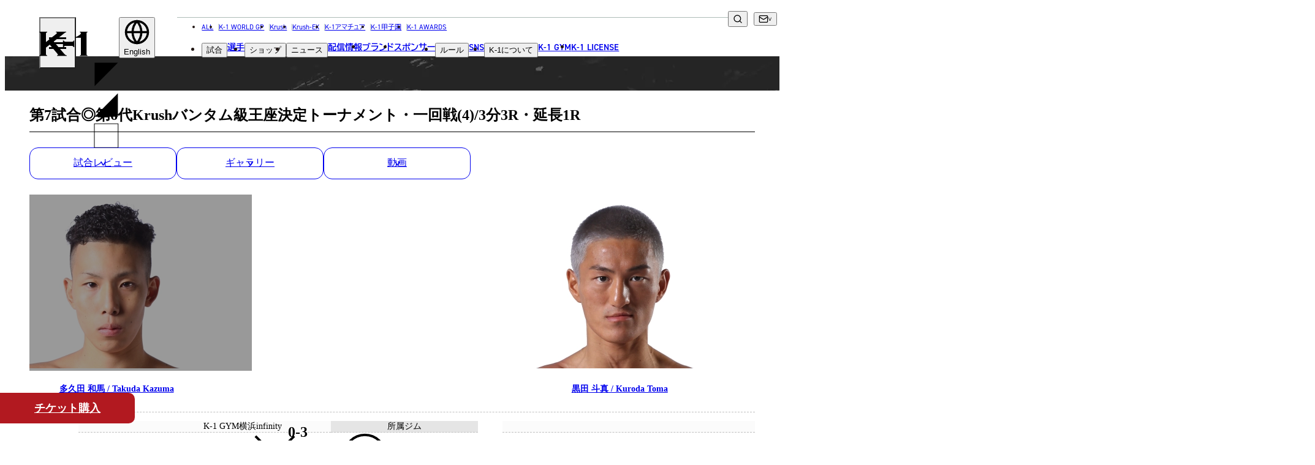

--- FILE ---
content_type: text/html; charset=UTF-8
request_url: https://www.k-1.co.jp/result/16514/17355
body_size: 15751
content:
<!DOCTYPE html>
<html lang="ja" prefix="og: http://ogp.me/ns#" class="k1">

<head>
            <script src="https://d.shutto-translation.com/trans.js?id=14874"></script>
    
    
    
    <meta charset="UTF-8">
<meta name="viewport" content="width=device-width, initial-scale=1.0">
<title>第7試合◎第6代Krushバンタム級王座決定トーナメント・一回戦(4)/3分3R・延長1R | K-1 OFFICIAL SITE | 格闘技イベント</title>
<meta name="description" content="第7試合◎第6代Krushバンタム級王座決定トーナメント・一回戦(4)/3分3R・延長1R | K-1 OFFICIAL SITE | 格闘技イベント">
<link rel="canonical" href="https://www.k-1.co.jp/result/16514/17355">
<meta property="og:locale" content="ja_JP">
<meta property="og:site_name" content="K-1 OFFICIAL SITE | 格闘技イベント">
<meta property="og:type" content="website">
<meta property="og:title" content="第7試合◎第6代Krushバンタム級王座決定トーナメント・一回戦(4)/3分3R・延長1R | K-1 OFFICIAL SITE | 格闘技イベント">
<meta property="og:description" content="第7試合◎第6代Krushバンタム級王座決定トーナメント・一回戦(4)/3分3R・延長1R | K-1 OFFICIAL SITE | 格闘技イベント">
<meta property="og:url" content="https://www.k-1.co.jp/result/16514/17355">
<meta property="og:image" content="https://img.k-1.co.jp/image?image_path=lib%2Fuploads%2Fflash%2Ffile1_tMeRdp5z.jpg&amp;amp;width=1060&amp;amp;height=706&amp;amp;insert_copyright=1">
<meta name="twitter:card" content="summary_large_image">
<meta name="twitter:title" content="第7試合◎第6代Krushバンタム級王座決定トーナメント・一回戦(4)/3分3R・延長1R | K-1 OFFICIAL SITE | 格闘技イベント">
<meta name="twitter:description" content="第7試合◎第6代Krushバンタム級王座決定トーナメント・一回戦(4)/3分3R・延長1R | K-1 OFFICIAL SITE | 格闘技イベント">
<meta name="twitter:image" content="https://img.k-1.co.jp/image?image_path=lib%2Fuploads%2Fflash%2Ffile1_tMeRdp5z.jpg&amp;amp;width=1060&amp;amp;height=706&amp;amp;insert_copyright=1">


<link href="https://www.k-1.co.jp/meta/site.webmanifest" rel="manifest" crossorigin="use-credentials">
<link href="https://www.k-1.co.jp/meta/favicon.ico" rel="icon" sizes="any">
<link href="https://www.k-1.co.jp/meta/favicon.svg" rel="icon" type="image/svg+xml">
<link href="https://www.k-1.co.jp/meta/apple-touch-icon.png" rel="apple-touch-icon">


<script type="application/ld+json">
{
    "@context": "https://schema.org",
    "@type": "Corporation",
    "name": "K-1公式サイト",
    "url": "https://www.k-1.co.jp/",
    "telephone": "+81364505072",
    "image":["https://www.k-1.co.jp/meta/open_graph.png"],
    "address": {
        "@type": "PostalAddress",
        "streetAddress": "神宮前6-34-20 原宿リージェンシー1F",
        "addressLocality": "渋谷区",
        "addressRegion": "東京都",
        "postalCode": "150-0001",
        "addressCountry": "JP"
    },
    "potentialAction": {
        "@type": "SearchAction",
        "target": "https://www.k-1.co.jp/search?q={search_term}",
        "query-input": "required name=search_term"
    }
}
</script>
<!-- Google Tag Manager -->
<script>(function(w,d,s,l,i){w[l]=w[l]||[];w[l].push({'gtm.start':
new Date().getTime(),event:'gtm.js'});var f=d.getElementsByTagName(s)[0],
j=d.createElement(s),dl=l!='dataLayer'?'&l='+l:'';j.async=true;j.src=
'https://www.googletagmanager.com/gtm.js?id='+i+dl;f.parentNode.insertBefore(j,f);
})(window,document,'script','dataLayer','GTM-T6ZZCQZ');</script>
<!-- End Google Tag Manager -->

<!-- Global site tag (gtag.js) - Google Analytics -->
<script async src="https://www.googletagmanager.com/gtag/js?id=UA-100712278-1"></script>
<script>
  window.dataLayer = window.dataLayer || [];
  function gtag(){dataLayer.push(arguments);}
  gtag('js', new Date());
    
  gtag('config', 'UA-100712278-1');
</script>

<!-- Google tag (gtag.js) -->
<script async src="https://www.googletagmanager.com/gtag/js?id=G-PSXNXRR20X"></script>
<script>
  window.dataLayer = window.dataLayer || [];
  function gtag(){dataLayer.push(arguments);}
  gtag('js', new Date());

  gtag('config', 'G-PSXNXRR20X');
</script>

    
    <link href="https://use.typekit.net/dqt8ghc.css" rel="stylesheet">
    
    <script async src="https://cse.google.com/cse.js?cx=959d2a336fdd64a48"></script>
    
    <link href="https://www.k-1.co.jp/images/common/icon_logo_sprite.svg" rel="preload" as="image">
    <link href="https://www.k-1.co.jp/images/common/icon_sns_sprite.svg" rel="preload" as="image">
    <link href="https://www.k-1.co.jp/images/common/icon_sprite.svg" rel="preload" as="image">
            <link rel="preload" as="style" href="https://www.k-1.co.jp/build/assets/app-9d1a84c3.css" /><link rel="modulepreload" href="https://www.k-1.co.jp/build/assets/app-02facc4d.js" /><link rel="modulepreload" href="https://www.k-1.co.jp/build/assets/bootstrap-5d8dd4a1.js" /><link rel="modulepreload" href="https://www.k-1.co.jp/build/assets/tab-ca6a6b58.js" /><link rel="modulepreload" href="https://www.k-1.co.jp/build/assets/lodash-fb661e38.js" /><link rel="stylesheet" href="https://www.k-1.co.jp/build/assets/app-9d1a84c3.css" /><script type="module" src="https://www.k-1.co.jp/build/assets/app-02facc4d.js"></script>        <link rel="preload" as="style" href="https://www.k-1.co.jp/build/assets/match-af5b83c9.css" /><link rel="modulepreload" href="https://www.k-1.co.jp/build/assets/match-ebabe6e7.js" /><link rel="modulepreload" href="https://www.k-1.co.jp/build/assets/splide.esm-688b6f4b.js" /><link rel="stylesheet" href="https://www.k-1.co.jp/build/assets/match-af5b83c9.css" /><script type="module" src="https://www.k-1.co.jp/build/assets/match-ebabe6e7.js"></script>
</head>

<body>
    <!-- Google Tag Manager (noscript) -->
    <noscript><iframe src="https://www.googletagmanager.com/ns.html?id=GTM-T6ZZCQZ" height="0" width="0"
            style="display:none;visibility:hidden"></iframe></noscript>
    <!-- End Google Tag Manager (noscript) -->
    <img src="https://www.k-1.co.jp/images/common/icon_logo_sprite.svg" alt="" style="display: none;">
    <img src="https://www.k-1.co.jp/images/common/icon_sns_sprite.svg" alt="" style="display: none;">
    <img src="https://www.k-1.co.jp/images/common/icon_sprite.svg" alt="" style="display: none;">
    
            
    <div id="app">
                                    <header class="global-header tt-upper --k1">
    <h1 id="global-header__heading"
        class="c-header-logo g-brand-c--k1 --k1">
        <a href="https://www.k-1.co.jp" class="anchor">
            <span class="screen-reader">K-1</span>
            
                            <svg viewBox="0 0 308 96" class="logo" aria-hidden="true">
                    <use xlink:href="https://www.k-1.co.jp/images/common/icon_logo_sprite.svg#header__k1__body" />
                </svg>
                <svg viewBox="0 0 308 96" class="t-triangle" aria-hidden="true">
                    <use xlink:href="https://www.k-1.co.jp/images/common/icon_logo_sprite.svg#header__k1__t-triangle" />
                </svg>
                <svg viewBox="0 0 308 96" class="b-triangle" aria-hidden="true">
                    <use xlink:href="https://www.k-1.co.jp/images/common/icon_logo_sprite.svg#header__k1__b-triangle" />
                </svg>
                <svg viewBox="0 0 308 96" class="border" aria-hidden="true">
                    <use xlink:href="https://www.k-1.co.jp/images/common/icon_logo_sprite.svg#header__k1__border" />
                </svg>
                    </a>
    </h1>

    
    <div class="sm-gh__sub-nav sm-flex-1200">
        
        <div class="global-header__dropdown" data-focus="parent">
            <button type="button" class="translate-button" data-focus="button" data-js="dropdown" aria-label="言語を選択">
                <svg viewBox="0 0 24 24" class="icon icon--globe" aria-hidden="true">
                    <use xlink:href="/images/common/icon_sprite.svg#globe" />
                </svg>
                <span id="selected_lang_sm"></span>
            </button>
            <ul class="submenu" data-js="submenu" hidden>
                                    <li>
                        <button type="button" data-hover="underline" data-stt-changelang="ja"
                            data-stt-ignore>
                            <span lang="ja">日本語</span>
                        </button>
                    </li>
                                    <li>
                        <button type="button" data-hover="underline" data-stt-changelang="en"
                            data-stt-ignore>
                            <span lang="en">English</span>
                        </button>
                    </li>
                                    <li>
                        <button type="button" data-hover="underline" data-stt-changelang="ko"
                            data-stt-ignore>
                            <span lang="ko">한국어</span>
                        </button>
                    </li>
                                    <li>
                        <button type="button" data-hover="underline" data-stt-changelang="zh-CN"
                            data-stt-ignore>
                            <span lang="zh-CN">中文（简体）</span>
                        </button>
                    </li>
                                    <li>
                        <button type="button" data-hover="underline" data-stt-changelang="zh-TW"
                            data-stt-ignore>
                            <span lang="zh-TW">中文（繁體）</span>
                        </button>
                    </li>
                                    <li>
                        <button type="button" data-hover="underline" data-stt-changelang="th"
                            data-stt-ignore>
                            <span lang="th">ไทย</span>
                        </button>
                    </li>
                                    <li>
                        <button type="button" data-hover="underline" data-stt-changelang="ar"
                            data-stt-ignore>
                            <span lang="ar">العربية</span>
                        </button>
                    </li>
                                <li class="screen-reader" data-focus="return" tabindex="0"></li>
            </ul>
        </div>
    </div>

    
    <nav class="md-gh__nav md-block-1200" aria-labelledby="global-header__heading">
        <ul class="list nav-brand-home">
            <li><a href="/">ALL</a></li>
            <li><a
                    href="https://www.k-1.co.jp/k-1wgp">K-1 WORLD GP</a>
            </li>
            <li><a
                    href="https://www.k-1.co.jp/krush">Krush</a>
            </li>
            <li><a
                    href="https://www.k-1.co.jp/krush-ex">Krush-EX</a>
            </li>
            <li><a
                    href="https://www.k-1.co.jp/ama">K-1アマチュア</a>
            </li>
            <li><a
                    href="https://www.k-1.co.jp/koushien">K-1甲子園</a>
            </li>
            <li><a href="https://www.k-1.co.jp/awards">K-1 AWARDS</a></li>
            
        </ul>
        <ul class="list">
            <li class="md-gh__dropdown --match" data-focus="parent">
                <button type="button" data-focus="button" data-js="dropdown">試合</button>
                <ul class="submenu" data-js="submenu" hidden>
                    <li><a href="https://www.k-1.co.jp/schedule" data-hover="underline">試合日程</a>
                    </li>
                    <li><a href="https://www.k-1.co.jp/result" data-hover="underline">試合結果</a>
                    </li>
                    <li class="screen-reader" data-focus="return" tabindex="0"></li>
                </ul>
            </li>
            <li><a href="https://www.k-1.co.jp/fighter">選手</a></li>
            <li class="md-gh__dropdown" data-focus="parent">
                <button type="button" data-focus="button" data-js="dropdown">ショップ</button>
                <ul class="submenu" data-js="submenu" hidden>
                    <li><a href="https://fan.pia.jp/K-1/ticket/list/" target="_blank"
                            rel="noopener noreferrer nofollow ugc" data-hover="underline">チケット</a></li>
                    <li><a href="https://k-1.shop/" target="_blank"
                            rel="noopener noreferrer nofollow ugc" data-hover="underline">グッズ</a></li>
                </ul>
            </li>
            <li class="md-gh__dropdown --news" data-focus="parent">
                <button type="button" data-focus="button" data-js="dropdown">ニュース</button>
                <ul class="submenu" data-js="submenu" hidden>
                    <li><a href="https://www.k-1.co.jp/news" data-hover="underline">全て</a>
                    </li>
                                            <li><a href="https://www.k-1.co.jp/news?category=1"
                                data-hover="underline">イベント</a>
                        </li>
                                            <li><a href="https://www.k-1.co.jp/news?category=2"
                                data-hover="underline">トピックス</a>
                        </li>
                                            <li><a href="https://www.k-1.co.jp/news?category=3"
                                data-hover="underline">メディア</a>
                        </li>
                                            <li><a href="https://www.k-1.co.jp/news?category=4"
                                data-hover="underline">チケット・グッズ</a>
                        </li>
                                            <li><a href="https://www.k-1.co.jp/news?category=5"
                                data-hover="underline">読みもの</a>
                        </li>
                                        <li><a href="https://www.k-1.co.jp/column" data-hover="underline">コラム</a>
                    </li>
                    
                    <li class="screen-reader" data-focus="return" tabindex="0"></li>
                </ul>
            </li>
            <li><a href="https://www.k-1.co.jp/live">配信情報</a></li>
            <li><a href="https://www.k-1.co.jp/brands">ブランド</a></li>
            <li><a href="https://www.k-1.co.jp/sponsor">スポンサー</a></li>
            <li class="md-gh__dropdown" data-focus="parent">
                <button type="button" data-focus="button" data-js="dropdown">ルール</button>
                <ul class="submenu" data-js="submenu" hidden>
                    
                                                                        <li><a href="https://www.k-1.co.jp/k-1wgp/rule" data-hover="underline"><span
                                        class="tt-none">K-1 WGP</span>公式ルール</a></li>
                                                    <li><a href="https://www.k-1.co.jp/krush/rule" data-hover="underline"><span
                                        class="tt-none">Krush</span>公式ルール</a></li>
                                                    <li><a href="https://www.k-1.co.jp/krush-ex/rule" data-hover="underline"><span
                                        class="tt-none">Krush-EX</span>公式ルール</a></li>
                                                <li><a href="/ama/rule/" data-hover="underline">K-1アマチュアルール</a></li>
                        <li><a href="/ama/rule/" data-hover="underline">K-1甲子園・カレッジルール</a></li>
                                        <li class="screen-reader" data-focus="return" tabindex="0"></li>
                </ul>
            </li>
            <li><a href="https://www.k-1.co.jp/sns">sns</a></li>
            <li class="md-gh__dropdown" data-focus="parent">
                <button type="button" data-focus="button" data-js="dropdown">
                    <span class="tt-none">K-1</span>について
                </button>
                <ul class="submenu" data-js="submenu" hidden>
                                            <li><a href="https://www.k-1.co.jp/about#about01" class="tt-none"
                                data-hover="underline">K-1とは</a></li>
                                                                <li><a href="https://www.k-1.co.jp/about#about02" class="tt-none"
                                data-hover="underline">K-1 WORLD GPとは</a></li>
                                                                <li><a href="https://www.k-1.co.jp/about#about03" class="tt-none"
                                data-hover="underline">Krushとは</a></li>
                                                                <li><a href="https://www.k-1.co.jp/about#about04" class="tt-none"
                                data-hover="underline">Krush-EXとは</a></li>
                                                                <li><a href="https://www.k-1.co.jp/about#about05" class="tt-none"
                                data-hover="underline">K-1アマチュアとは</a></li>
                                                                <li><a href="https://www.k-1.co.jp/about#about06" class="tt-none"
                                data-hover="underline">K-1甲子園・カレッジとは</a></li>
                        <li><a href="https://www.k-1.co.jp/about#about07" class="tt-none"
                                data-hover="underline">K-1 AWARDSとは</a></li>
                        <li><a href="https://www.k-1.co.jp/girls" class="tt-none"
                                data-hover="underline">ガールズ</a></li>
                                                                                
                    <li class="screen-reader" data-focus="return" tabindex="0"></li>
                </ul>
            </li>
            <li><a href="https://www.k-1.co.jp/gym">K-1 GYM</a></li>
            <li><a href="https://www.k-1.co.jp/license">K-1 LICENSE</a></li>
        </ul>
    </nav>

    
    <div class="md-gh__sub-nav">
        <div class="various">
            
            <div class="md-gh__search md-grid-1200" data-js="search">
                <div class="gcse-searchbox-only"></div>
                <button type="button" class="btn-search" aria-label="検索" data-js="search-btn">
                    <svg viewBox="0 0 24 24" class="icon icon--search" aria-hidden="true">
                        <use xlink:href="https://www.k-1.co.jp/images/common/icon_sprite.svg#search" />
                    </svg>
                </button>
            </div>
            
            <div class="md-gh__dropdown --contact md-flex-1200" data-focus="parent">
                <button type="button" class="contact bracket-arrow" data-focus="button" data-js="dropdown"
                    aria-label="問い合わせ一覧">
                    <svg viewBox="0 0 24 24" class="icon icon--mail" aria-hidden="true">
                        <use xlink:href="https://www.k-1.co.jp/images/common/icon_sprite.svg#mail" />
                    </svg>
                </button>
                <ul class="submenu" data-js="submenu" hidden>
                    <li><a href="https://www.k-1.co.jp/contact" data-hover="underline">お問い合わせ</a>
                    </li>
                    <li><a href="https://www.k-1.co.jp/recruit"
                            data-hover="underline">採用</a>
                    </li>
                    <li class="screen-reader" data-focus="return" tabindex="0"></li>
                </ul>
            </div>
            
            <div class="md-gh__dropdown --language md-flex-1200" data-focus="parent">
                <button type="button" class="social bracket-arrow" data-focus="button" data-js="dropdown"
                    aria-label="言語を選択">
                    <span id="selected_lang_md"></span>
                </button>
                <ul class="submenu" data-js="submenu" hidden>
                                            <li>
                            <button type="button" data-hover="underline" data-stt-changelang="ja"
                                data-stt-ignore>
                                <span lang="ja">日本語</span>
                            </button>
                        </li>
                                            <li>
                            <button type="button" data-hover="underline" data-stt-changelang="en"
                                data-stt-ignore>
                                <span lang="en">English</span>
                            </button>
                        </li>
                                            <li>
                            <button type="button" data-hover="underline" data-stt-changelang="ko"
                                data-stt-ignore>
                                <span lang="ko">한국어</span>
                            </button>
                        </li>
                                            <li>
                            <button type="button" data-hover="underline" data-stt-changelang="zh-CN"
                                data-stt-ignore>
                                <span lang="zh-CN">中文（简体）</span>
                            </button>
                        </li>
                                            <li>
                            <button type="button" data-hover="underline" data-stt-changelang="zh-TW"
                                data-stt-ignore>
                                <span lang="zh-TW">中文（繁體）</span>
                            </button>
                        </li>
                                            <li>
                            <button type="button" data-hover="underline" data-stt-changelang="th"
                                data-stt-ignore>
                                <span lang="th">ไทย</span>
                            </button>
                        </li>
                                            <li>
                            <button type="button" data-hover="underline" data-stt-changelang="ar"
                                data-stt-ignore>
                                <span lang="ar">العربية</span>
                            </button>
                        </li>
                                        <li class="screen-reader" data-focus="return" tabindex="0"></li>
                </ul>
            </div>
        </div>
    </div>

    <button type="button" class="common-gh__hamburger" data-js="hamburger" aria-haspopup="true"
        aria-controls="global-header__opened-nav" aria-label="詳細メニューを開く">
        <span class="line">
            <span></span>
            <span></span>
            <span></span>
        </span>
    </button>

    <div id="global-header__opened-nav" class="global-header__opened-nav" data-js="detail-nav" hidden>
        
        <div class="md-gho__search md-flex-1200">
            <div class="gcse-searchbox-only"></div>
        </div>
        <nav class="body" aria-label="ディレクトリ詳細">
            
            <div class="sm-gho__search sm-block-1200">
                <div class="gcse-searchbox-only"></div>
            </div>
            
            <ul class="list">
                <li class="item parent parent--no-border">
                    <a href="/" class="sm-ta-c"><span>all</span><span lang="ja">総合トップ</span></a>
                </li>
                
                <li class="tab-wrap sm-block-840">
                    <nav class="tabs" aria-label="試合・選手・ショップ">
                        <div class="tabs__list" role="tablist">
                            
                            <a target="_blank" class="tabs__link link-a-03" href="https://fan.pia.jp/K-1/ticket/list/">
                                <img src="https://www.k-1.co.jp/images/common/ticket_icon.png" alt="チケット">
                                <span><span lang="ja">チケット</span></span>
                            </a>
                            
                            <a class="tabs__link link-a-03" href="https://www.k-1.co.jp/schedule">
                                <svg viewBox="0 0 512 512" aria-hidden="true">
                                    <use xlink:href="https://www.k-1.co.jp/images/common/icon_sprite.svg#glove" />
                                </svg>
                                <span><span lang="ja">試合日程</span></span>
                            </a>
                            <a class="tabs__link link-a-03" href="https://www.k-1.co.jp/result">
                                <img src="https://www.k-1.co.jp/images/common/icon_result.png" width="38" height="26" alt="試合結果">
                                <span><span lang="ja">試合結果</span></span>
                            </a>
                            <a class="tabs__link link-a-03" href="https://www.k-1.co.jp/fighter">
                                <svg viewBox="0 0 512 512" aria-hidden="true">
                                    <use xlink:href="https://www.k-1.co.jp/images/common/icon_sprite.svg#people" />
                                </svg>
                                <span><span lang="ja">選手</span></span>
                            </a>

                        </div>
                    </nav>
                    
                </li>
                
                <li class="item c-accordion --header" data-js="accordion-parent">
                    <button type="button" class="parent c-accordion__btn"
                        data-js="accordion-toggle"><span><span>match</span><span
                                lang="ja">試合</span></span></button>
                    <ul class="_list submenu c-accordion__child" data-js="accordion-child">
                        <li class="_item">
                            <a href="https://www.k-1.co.jp/schedule">
                                <span lang="ja">試合日程</span>
                            </a>
                        </li>
                        <li class="_item">
                            <a href="https://www.k-1.co.jp/result">
                                <span lang="ja">試合結果</span>
                            </a>
                        </li>
                    </ul>
                </li>
                <li class="item parent">
                    <a href="https://www.k-1.co.jp/fighter">
                        <span>
                            <span>fighter</span>
                            <span lang="ja">選手</span>
                        </span>
                    </a>
                </li>
                <li class="item c-accordion --header" data-js="accordion-parent">
                    <button type="button" class="parent c-accordion__btn"
                        data-js="accordion-toggle"><span><span>shop</span><span
                                lang="ja">ショップ</span></span></button>
                    <ul class="_list submenu c-accordion__child" data-js="accordion-child">
                        <li class="_item"><a href="https://fan.pia.jp/K-1/ticket/list/" target="_blank"
                                rel="noopener noreferrer nofollow ugc">チケット</a></li>
                        <li class="_item"><a href="https://k-1.shop/" target="_blank"
                                rel="noopener noreferrer nofollow ugc">グッズ</a></li>
                    </ul>
                </li>
                <li class="item c-accordion --header" data-js="accordion-parent">
                    <button type="button" class="parent c-accordion__btn"
                        data-js="accordion-toggle"><span><span>news</span><span
                                lang="ja">ニュース</span></span></button>
                    <ul class="_list submenu c-accordion__child" data-js="accordion-child">
                        <li class="_item"><a href="https://www.k-1.co.jp/news">全て</a></li>
                                                    <li class="_item"><a
                                    href="https://www.k-1.co.jp/news?category=1"><span
                                        lang="ja">イベント</span></a>
                            </li>
                                                    <li class="_item"><a
                                    href="https://www.k-1.co.jp/news?category=2"><span
                                        lang="ja">トピックス</span></a>
                            </li>
                                                    <li class="_item"><a
                                    href="https://www.k-1.co.jp/news?category=3"><span
                                        lang="ja">メディア</span></a>
                            </li>
                                                    <li class="_item"><a
                                    href="https://www.k-1.co.jp/news?category=4"><span
                                        lang="ja">チケット・グッズ</span></a>
                            </li>
                                                    <li class="_item"><a
                                    href="https://www.k-1.co.jp/news?category=5"><span
                                        lang="ja">読みもの</span></a>
                            </li>
                                                <li class="_item"><a href="https://www.k-1.co.jp/column"><span
                                    lang="ja">コラム</span></a></li>
                    </ul>
                </li>
            </ul>
            <ul class="list">
                <li class="item c-accordion --header" data-js="accordion-parent">
                    <button type="button" class="parent c-accordion__btn" data-js="accordion-toggle"><span><span>brands</span><span lang="ja">ブランド</span></span></button>
                    <ul class="_list submenu c-accordion__child" data-js="accordion-child">
                        <li class="_item"><a href="https://www.k-1.co.jp"><span lang="ja">総合トップ</span></a></li>
                                                    <li class="_item">
                                <a href="https://www.k-1.co.jp/k-1wgp" class="tt-none">K-1 WGP</a>
                            </li>
                                                    <li class="_item">
                                <a href="https://www.k-1.co.jp/krush" class="tt-none">Krush</a>
                            </li>
                                                    <li class="_item">
                                <a href="https://www.k-1.co.jp/krush-ex" class="tt-none">Krush-EX</a>
                            </li>
                                                <li class="_item"><a href="/ama/">k-1<span lang="ja">アマチュア</span></a></li>
                        <li class="_item"><a href="/koushien/">k-1<span lang="ja">甲子園・カレッジ</span></a></li>
                        <li class="_item"><a href="/awards/">k-1 awards</a></li>
                        <li class="_item"><a href="https://k-1.shop/" target="_blank" rel="noopener noreferrer nofollow ugc">k-1.shop<span lang="ja">（グッズ）</span></a></li>
                        <li class="_item"><a href="https://fan.pia.jp/K-1/ticket/list/" target="_blank" rel="noopener noreferrer nofollow ugc">k-1.shop<span lang="ja">（チケット）</span></a></li>
                        <li class="_item"><a href="https://www.k-1.co.jp/gallery/poster"><span lang="ja">ギャラリー（ポスター）</span></a></li>
                        <li class="_item"><a href="https://www.k-1.co.jp/gallery/photo"><span lang="ja">ギャラリー（写真）</span></a></li>
                        <li class="_item"><a href="https://www.k-1.co.jp/gallery/movie"><span lang="ja">ギャラリー（動画）</span></a></li>
                        <li class="_item"><a href="https://www.k-1.co.jp/gym">k-1 gym<span lang="ja">（k-1ジム）</span></a></li>
                        <li class="_item"><a href="https://fan.pia.jp/K-1/" target="_blank">k-1.club<span lang="ja">（ファンクラブ）</span></a></li>
                    </ul>
                </li>
                <li class="item parent"><a
                        href="https://www.k-1.co.jp/sponsor"><span>sponsor</span><span
                            lang="ja">スポンサー</span></a></li>
                <li class="item c-accordion --header" data-js="accordion-parent">
                    <button type="button" class="parent c-accordion__btn"
                        data-js="accordion-toggle"><span><span>rule</span><span
                                lang="ja">ルール</span></span></button>
                    <ul class="_list submenu c-accordion__child" data-js="accordion-child">
                                                                                    <li class="_item">
                                    <a href="https://www.k-1.co.jp/k-1wgp/rule"
                                        class="tt-none">K-1 WGP公式ルール</a>
                                </li>
                                                            <li class="_item">
                                    <a href="https://www.k-1.co.jp/krush/rule"
                                        class="tt-none">Krush公式ルール</a>
                                </li>
                                                            <li class="_item">
                                    <a href="https://www.k-1.co.jp/krush-ex/rule"
                                        class="tt-none">Krush-EX公式ルール</a>
                                </li>
                                                        <li class="_item"><a href="/ama/rule/">K-1アマチュアルール</a></li>
                            <li class="_item"><a href="/ama/rule/">K-1甲子園・カレッジルール</a></li>
                                            </ul>
                </li>
            </ul>
            <ul class="list">
                <li class="item c-accordion --header" data-js="accordion-parent">
                    <button type="button" class="parent c-accordion__btn" data-js="accordion-toggle">
                        <span><span>sns</span><span lang="ja">ソーシャルメディア</span></span>
                    </button>
                    <ul class="_list submenu c-accordion__child" data-js="accordion-child">
                        <li class="_item">
                            <a href="https://www.k-1.co.jp/sns">
                                <span class="tt-none">一覧</span>
                            </a>
                        </li>
                        <li class="_item">
                            <a href="https://twitter.com/k1wgp_pr" target="_blank"
                                rel="noopener noreferrer nofollow ugc">
                                <span class="tt-none">X(JP)</span>
                            </a>
                        </li>
                        <li class="_item">
                            <a href="https://twitter.com/k1ama_pr" target="_blank"
                                rel="noopener noreferrer nofollow ugc">
                                <span class="tt-none">X(アマチュア大会)</span>
                            </a>
                        </li>
                        <li class="_item">
                            <a href="https://www.instagram.com/k1wgp_pr/" target="_blank"
                                rel="noopener noreferrer nofollow ugc">
                                <span class="tt-none">Instagram(JP)</span>
                            </a>
                        </li>
                        <li class="_item">
                            <a href="https://www.tiktok.com/@k1wgp_pr" target="_blank"
                                rel="noopener noreferrer nofollow ugc">
                                <span class="tt-none">TikTok(JP)</span>
                            </a>
                        </li>
                        <li class="_item">
                            <a href="https://lin.ee/qR5FwdJ" target="_blank"
                                rel="noopener noreferrer nofollow ugc">line(JP)</a>
                        </li>
                        <li class="_item">
                            <a href="https://www.youtube.com/k1wgp_pr/" target="_blank"
                                rel="noopener noreferrer nofollow ugc">
                                <span class="tt-none">Youtube(JP)</span>
                            </a>
                        </li>
                        <li class="_item">
                            <a href="https://www.facebook.com/K1JAPAN/" target="_blank"
                                rel="noopener noreferrer nofollow ugc">
                                <span class="tt-none">Facebook(JP)</span>
                            </a>
                        </li>
                        <li class="_item">
                            <a href="https://twitter.com/K1_ReBoot" target="_blank"
                                rel="noopener noreferrer nofollow ugc">
                                <span class="tt-none">X(En)</span>
                            </a>
                        </li>
                        <li class="_item">
                            <a href="https://www.instagram.com/k1worldwide/" target="_blank"
                                rel="noopener noreferrer nofollow ugc">
                                <span class="tt-none">Instagram(EN)</span>
                            </a>
                        </li>
                        <li class="_item">
                            <a href="https://www.youtube.com/@K-1Worldwide" target="_blank"
                                rel="noopener noreferrer nofollow ugc">
                                <span class="tt-none">Youtube(EN)</span>
                            </a>
                        </li>
                        <li class="_item">
                            <a href="https://open.spotify.com/show/4sbz1zRWXUopdsHAyntypK" target="_blank"
                                rel="noopener noreferrer nofollow ugc">
                                <span class="tt-none">Podcast(EN)</span>
                            </a>
                        </li>
                        <li class="_item">
                            <a href="https://weibo.com/u/7892178302" target="_blank"
                                rel="noopener noreferrer nofollow ugc">
                                <span class="tt-none">weibo(CH)</span>
                            </a>
                        </li>
                        <li class="_item">
                            <a href="https://www.k-1.world/" target="_blank"
                                rel="noopener noreferrer nofollow ugc">
                                <span class="tt-none">Official site(EN)</span>
                            </a>
                        </li>
                    </ul>
                </li>
                <li class="item c-accordion --header" data-js="accordion-parent">
                    <button type="button" class="parent c-accordion__btn" data-js="accordion-toggle">
                                                    <span class="tt-none"><span>ABOUT</span><span lang="ja">K-1について</span></span>
                                            </button>
                    <ul class="_list submenu c-accordion__child" data-js="accordion-child">
                                                    <li class="_item">
                                <a href="https://www.k-1.co.jp/about/#about01">k-1 <span
                                        lang="ja">とは</span></a>
                            </li>
                                                                            <li class="_item">
                                <a href="https://www.k-1.co.jp/about/#about02">k-1 wgp<span
                                        lang="ja">とは</span></a>
                            </li>
                                                                            <li class="_item">
                                <a href="https://www.k-1.co.jp/about/#about03"
                                    class="tt-none">Krush<span lang="ja">とは</span></a>
                            </li>
                                                                            <li class="_item">
                                <a href="https://www.k-1.co.jp/about/#about04"
                                    class="tt-none">Krush-EX<span lang="ja">とは</span></a>
                            </li>
                                                                            <li class="_item">
                                <a href="https://www.k-1.co.jp/about/#about05">k-1<span
                                        lang="ja">アマチュアとは</span></a>
                            </li>
                                                                            <li class="_item">
                                <a href="https://www.k-1.co.jp/about/#about06">k-1<span
                                        lang="ja">甲子園・カレッジとは</span></a>
                            </li>
                            <li class="_item">
                                <a href="https://www.k-1.co.jp/about/#about07">k-1 awards<span
                                        lang="ja">とは</span></a>
                            </li>
                                                <li class="_item">
                            <div class="_item__heading"><span lang="ja">■ ガールズ</span></div>
                            <ul class="__list">
                                                                    <li class="__item">
                                        <a href="https://www.k-1.co.jp/girls"><span lang="ja">ガールズ一覧</span></a>
                                    </li>
                                                                                                    <li class="__item">
                                        <a href="/k-1wgp/k1girls">k-1<span lang="ja">ガールズ</span></a>
                                    </li>
                                                                                                    <li class="__item">
                                        <a href="/krush/krushgirls"
                                            class="tt-none">Krush<span lang="ja">ガールズ</span></a>
                                    </li>
                                                            </ul>
                        </li>
                        
                    </ul>
                </li>
            </ul>
            <ul class="list">
                <li class="item parent"><a href="https://www.k-1.co.jp/gym"><span>K-1 gym</span><span lang="ja">K-1ジム</span></a></li>
                <li class="item parent">
                    <a href="https://www.k-1.co.jp/license">
                        <span>LICENSE & WORLD</span>
                        <br />
                        <span lang="ja">K-1世界ライセンス&世界戦略</span>
                    </a>
                </li>
                <li class="item parent">
                    <a href="https://www.k-1.co.jp/live">
                        <span>media infomation</span>
                        <br />
                        <span lang="ja">配信情報</span>
                    </a>
                </li>
                <li class="item parent">
                    <a href="https://www.k-1.co.jp/calendar">
                        <span>event calendar</span>
                        <br />
                        <span lang="ja">イベントカレンダー</span>
                    </a>
                </li>
                <li class="item parent"><a
                        href="https://www.k-1.co.jp/contact"><span>contact</span><span
                            lang="ja">お問い合わせ</span></a></li>
                <li class="item parent">
                    <a href="https://www.k-1.co.jp/recruit">
                        <span>recruit</span>
                        <span lang="ja">採用</span>
                    </a>
                </li>
                <li class="item parent">
                    <a href="https://www.k-1.co.jp/company">
                        <span>company</span>
                        <span lang="ja">会社概要</span>
                    </a>
                </li>
            </ul>
            <dl class="c-sns-list --header  sm-flex-840 ">
    <dt class=" screen-reader " data-font="din-2014">follow us</dt>
    <dd>
        <a href="https://twitter.com/k1wgp_pr" class="twitter" target="_blank" rel="noopener noreferrer nofollow ugc" aria-label="X k1 公式アカウント" title="X"><svg viewBox="0 0 256 256"><use xlink:href="https://www.k-1.co.jp/images/common/icon_sns_sprite.svg#twitter"/></svg></a>
    </dd>
    <dd>
        <a href="https://www.instagram.com/k1wgp_pr/" class="instagram" target="_blank" rel="noopener noreferrer nofollow ugc" aria-label="instagram k1 公式アカウント" title="Instagram"><svg viewBox="0 0 256 256"><use xlink:href="https://www.k-1.co.jp/images/common/icon_sns_sprite.svg#instagram"/></svg></a>
    </dd>
    <dd>
        <a href="https://www.facebook.com/K-1-WORLD-GP-JAPAN-1467169336881355/" class="facebook" target="_blank" rel="noopener noreferrer nofollow ugc" aria-label="facebook k1 公式アカウント" title="Facebook"><svg viewBox="0 0 256 256"><use xlink:href="https://www.k-1.co.jp/images/common/icon_sns_sprite.svg#facebook"/></svg></a>
    </dd>
    <dd>
        <a href="https://www.tiktok.com/@k1wgp_pr" class="tiktok" target="_blank" rel="noopener noreferrer nofollow ugc" aria-label="tiktok k1 公式アカウント" title="TikTok"><svg viewBox="0 0 256 256"><use xlink:href="https://www.k-1.co.jp/images/common/icon_sns_sprite.svg#tiktok"/></svg></a>
    </dd>
    <dd>
        <a href="https://lin.ee/qR5FwdJ" class="line" target="_blank" rel="noopener noreferrer nofollow ugc" aria-label="line k1 公式アカウント" title="LINE"><svg viewBox="0 0 256 256"><use xlink:href="https://www.k-1.co.jp/images/common/icon_sns_sprite.svg#line"/></svg></a>
    </dd>
    <dd>
        <a href="https://www.youtube.com/k1wgp_pr/" class="youtube" target="_blank" rel="noopener noreferrer nofollow ugc" aria-label="youtube k1 公式アカウント" title="YouTube"><svg viewBox="0 0 256 256"><use xlink:href="https://www.k-1.co.jp/images/common/icon_sns_sprite.svg#youtube"/></svg></a>
    </dd>
    <dd>
        <a href="https://www.k-1.co.jp/sns" class="sns-all" rel="noopener noreferrer nofollow ugc"><svg viewBox="0 0 256 256"><use xlink:href="https://www.k-1.co.jp/images/common/icon_sns_sprite.svg?20240322&amp;#sns-all"/></svg></a>
    </dd>
</dl>
        </nav>
    </div>
</header>
            
            <main class="match --result-detail-d">
            <header class="c-lower-header --k1">
                <p lang="en">match result</p>
                <h2>試合結果</h2>
            </header>
            <section class="l-grid">
                <div class="popout">
                    <h3 class="match__title">第7試合◎第6代Krushバンタム級王座決定トーナメント・一回戦(4)/3分3R・延長1R</h3>
                    <div class="match__anchor-wrap --x3">
                        <a href="#sec02">試合レビュー</a>
                        <a href="#sec03">ギャラリー</a>
                        <a href="#sec04">動画</a>
                    </div>
                                        <div class="c-match-card">
                        <div class="head">
                            <a href="https://www.k-1.co.jp/fighter/954"
                                class="fighter">
                                <div class="fighter__figure --lose">
                                    <img src="https://img.k-1.co.jp/image?image_path=lib%2Fuploads%2Ffighter%2Fex_img2_fgADAPMvag.jpg&amp;width=284&amp;height=284" width="284"
                                        height="284" alt="多久田 和馬" class="fighter__image">
                                </div>
                                <p class="fighter__name">多久田 和馬 /
                                    Takuda Kazuma</p>
                            </a>
                            <div class="info">
                                <div class="info__wrap">
                                    <svg viewBox="0 0 376 376" aria-hidden="true">
                                        <use
                                            xlink:href="https://www.k-1.co.jp/images/common/icon_sprite.svg#lose" />
                                    </svg>
                                    <p class="info__text">判定<span
                                            class="info__detail"><x class="p1">0-3<br /></x>
<x class="p1">29:30/29:30/28:30<br /></x></span>
                                    </p>
                                    <svg viewBox="0 0 376 376" aria-hidden="true">
                                        <use
                                            xlink:href="https://www.k-1.co.jp/images/common/icon_sprite.svg#judgment" />
                                    </svg>
                                </div>
                            </div>
                            <a href="https://www.k-1.co.jp/fighter/827"
                                class="fighter">
                                <div class="fighter__figure --judgment">
                                    <img src="https://img.k-1.co.jp/image?image_path=lib%2Fuploads%2Ffighter%2Fex_img2_yPHvwS9SY3.jpg&amp;width=284&amp;height=284" width="284"
                                        height="284" alt="黒田 斗真" class="fighter__image">
                                </div>
                                <p class="fighter__name">黒田 斗真 /
                                    Kuroda Toma</p>
                            </a>
                        </div>
                        <ul class="body fighter__info">
    <dl>
        <dt>所属ジム</dt>
        <dd>
                            K-1 GYM横浜infinity
                    </dd>
        <dd>
                            
                    </dd>
    </dl>
        <dl>
        <dt>戦歴</dt>
        <dd>
            5戦 3勝(2KO) 2敗 0分 
                    </dd>
        <dd>
            20戦 15勝(5KO) 4敗 1分 
                    </dd>
    </dl>
    <dl>
        <dt>生年月日</dt>
        <dd>
            2002.10.21
            （23歳）
        </dd>
        <dd>
            2000.12.31
            （25歳）
        </dd>
    </dl>
    <dl>
        <dt>身長・体重</dt>
        <dd>169cm ・ 0.0kg</dd>
        <dd>165cm ・ 53.0kg</dd>
    </dl>
    <dl>
        <dt>ファイトスタイル</dt>
        <dd>サウスポー</dd>
        <dd>サウスポー</dd>
    </dl>
    <dl>
        <dt>出身地</dt>
        <dd>神奈川県横浜市</dd>
        <dd>大阪府八尾市</dd>

    </dl>
    <dl>
        <dt>国籍</dt>
        <dd>日本</dd>
        <dd>日本</dd>

    </dl>
    <dl class="sns">
        <dt>SNS</dt>
        
        <dd class="c-sns-list">
            
                                                <a href="https://twitter.com/k1kazuma1021" title="多久田 和馬のtwitter"
                        class="twitter" target="_blank" rel="noopener noreferrer nofollow ugc">
                        <svg viewBox="0 0 256 256">
                            <use xlink:href="https://www.k-1.co.jp/images/common/icon_sns_sprite.svg#twitter"
                                aria-hidden="true" />
                        </svg>
                    </a>
                                                                <a href="https://www.instagram.com/kazuma9kid/" title="多久田 和馬のinstagram"
                        class="instagram" target="_blank" rel="noopener noreferrer nofollow ugc">
                        <svg viewBox="0 0 256 256">
                            <use xlink:href="https://www.k-1.co.jp/images/common/icon_sns_sprite.svg#instagram"
                                aria-hidden="true" />
                        </svg>
                    </a>
                                                                    
        </dd>
        <dd class="c-sns-list">
                                                <a href="https://twitter.com/touma1231k1" title="黒田 斗真のtwitter"
                        class="twitter" target="_blank" rel="noopener noreferrer nofollow ugc">
                        <svg viewBox="0 0 256 256">
                            <use xlink:href="https://www.k-1.co.jp/images/common/icon_sns_sprite.svg#twitter"
                                aria-hidden="true" />
                        </svg>
                    </a>
                                                                <a href="https://www.instagram.com/touma_k1/" title="黒田 斗真のinstagram"
                        class="instagram" target="_blank" rel="noopener noreferrer nofollow ugc">
                        <svg viewBox="0 0 256 256">
                            <use xlink:href="https://www.k-1.co.jp/images/common/icon_sns_sprite.svg#instagram"
                                aria-hidden="true" />
                        </svg>
                    </a>
                                                                </dd>
    </dl>

        </ul>
                    </div>
                </div>
            </section>
                            <section id="sec02" class="l-grid --body match__review">
                    <div class="full l-grid">
                        <div class="popout">
                            <div class="c-lower-headline">
                                <p lang="en">review</p>
                                <h3 lang="ja">試合レビュー</h3>
                            </div>
                            <p>
                                <x>　1R、両者サウスポーでローを蹴り合う。多久田が踏み込まんとすると黒田は左のパンチをストレート・フックと思い切りよく振るう。多久田のミドルにすぐさまミドルを返し、左フックで多久田の側頭部をとらえる黒田。<br /><br />　2R、距離を取る黒田に多久田は左ローを当てていく。黒田がミドルからジャンプしての回転蹴りを見舞えば、多久田は後ろ回し蹴りを返す。黒田はロングレンジの蹴りに惑わされず左フック、左ボディストレートをヒット。蹴りを主体に進める多久田だが、終盤左フックを当てる。だが黒田も左フックを当て返して終える。<br /><br />　3R、多久田はステップからの葉愛キックを見せるが黒田はこれをブロック。黒田はローを当て、多久田に左ストレートt右フックのカウンターを狙うが、多久田もかわしてクリーンヒットさせない。判定は30&minus;29、30&minus;29、30&minus;28の3&minus;0で黒田。多久田との10代対決を制し準決勝に上がった。<br /><br />■試合後の黒田斗真のコメント<br />「自分的には全然やったんですけど、初めてプロでサウスポーとやっていい経験になりました。（対戦相手の印象は？）蹴りが多彩な印象だったんですけど、パンチが重くて、いい選手やなと思いました。（準決勝のメンバーが決まって）準決勝は優勝候補のビギン選手で、アマチュアで1回負けているんで、準決勝にすべてかけてやりたいと思います。（準決勝・決勝に向けて）僕が絶対チャンピオンになるんで応援よろしくお願いします」<br /><br /><br /></x>
                            </p>
                        </div>
                    </div>
                </section>
                        <section id="sec03" class="l-grid --body match__gallery">
                <div class="popout c-lower-headline">
                    <p lang="en">gallery</p>
                    <h3 lang="ja">ギャラリー</h3>
                </div>
                <div class="splide match__gallery__main">
                    <div class="splide-wrapper">
                        <div class="splide__track">
                            <div class="splide__list">
                                                                    <div class="splide__slide">
                                        <div class="slide">
                                            <div class="slide-media">
                                                <img src="https://img.k-1.co.jp/image?image_path=lib%2Fuploads%2Fflash%2Ffile1_tMeRdp5z.jpg&amp;width=1060&amp;height=706&amp;insert_copyright=1" alt="">
                                            </div>
                                        </div>
                                    </div>
                                                                    <div class="splide__slide">
                                        <div class="slide">
                                            <div class="slide-media">
                                                <img src="https://img.k-1.co.jp/image?image_path=lib%2Fuploads%2Fflash%2Ffile2_9p4pLnCv.jpg&amp;width=1060&amp;height=706&amp;insert_copyright=1" alt="">
                                            </div>
                                        </div>
                                    </div>
                                                                    <div class="splide__slide">
                                        <div class="slide">
                                            <div class="slide-media">
                                                <img src="https://img.k-1.co.jp/image?image_path=lib%2Fuploads%2Fflash%2Ffile3_NQGfcRbn.jpg&amp;width=1060&amp;height=706&amp;insert_copyright=1" alt="">
                                            </div>
                                        </div>
                                    </div>
                                                                    <div class="splide__slide">
                                        <div class="slide">
                                            <div class="slide-media">
                                                <img src="https://img.k-1.co.jp/image?image_path=lib%2Fuploads%2Fflash%2Ffile4_YnLQtcSf.jpg&amp;width=1060&amp;height=706&amp;insert_copyright=1" alt="">
                                            </div>
                                        </div>
                                    </div>
                                                                    <div class="splide__slide">
                                        <div class="slide">
                                            <div class="slide-media">
                                                <img src="https://img.k-1.co.jp/image?image_path=lib%2Fuploads%2Fflash%2Ffile5_cwRTeQTX.jpg&amp;width=1060&amp;height=706&amp;insert_copyright=1" alt="">
                                            </div>
                                        </div>
                                    </div>
                                                                    <div class="splide__slide">
                                        <div class="slide">
                                            <div class="slide-media">
                                                <img src="https://img.k-1.co.jp/image?image_path=lib%2Fuploads%2Fflash%2Ffile6_mLxvGnrq.jpg&amp;width=1060&amp;height=706&amp;insert_copyright=1" alt="">
                                            </div>
                                        </div>
                                    </div>
                                                                    <div class="splide__slide">
                                        <div class="slide">
                                            <div class="slide-media">
                                                <img src="https://img.k-1.co.jp/image?image_path=lib%2Fuploads%2Fflash%2Ffile7_3GKa7nFN.jpg&amp;width=1060&amp;height=706&amp;insert_copyright=1" alt="">
                                            </div>
                                        </div>
                                    </div>
                                                                    <div class="splide__slide">
                                        <div class="slide">
                                            <div class="slide-media">
                                                <img src="https://img.k-1.co.jp/image?image_path=lib%2Fuploads%2Fflash%2Ffile8_bELKGyYS.jpg&amp;width=1060&amp;height=706&amp;insert_copyright=1" alt="">
                                            </div>
                                        </div>
                                    </div>
                                                                    <div class="splide__slide">
                                        <div class="slide">
                                            <div class="slide-media">
                                                <img src="https://img.k-1.co.jp/image?image_path=lib%2Fuploads%2Fflash%2Ffile9_vaXy9N3t.jpg&amp;width=1060&amp;height=706&amp;insert_copyright=1" alt="">
                                            </div>
                                        </div>
                                    </div>
                                                                    <div class="splide__slide">
                                        <div class="slide">
                                            <div class="slide-media">
                                                <img src="https://img.k-1.co.jp/image?image_path=lib%2Fuploads%2Fflash%2Ffile10_BtQvCFvL.jpg&amp;width=1060&amp;height=706&amp;insert_copyright=1" alt="">
                                            </div>
                                        </div>
                                    </div>
                                                                    <div class="splide__slide">
                                        <div class="slide">
                                            <div class="slide-media">
                                                <img src="https://img.k-1.co.jp/image?image_path=lib%2Fuploads%2Fflash%2Ffile11_ASB4VXVv.jpg&amp;width=1060&amp;height=706&amp;insert_copyright=1" alt="">
                                            </div>
                                        </div>
                                    </div>
                                                                    <div class="splide__slide">
                                        <div class="slide">
                                            <div class="slide-media">
                                                <img src="https://img.k-1.co.jp/image?image_path=lib%2Fuploads%2Fflash%2Ffile12_e9fhFTKf.jpg&amp;width=1060&amp;height=706&amp;insert_copyright=1" alt="">
                                            </div>
                                        </div>
                                    </div>
                                                                    <div class="splide__slide">
                                        <div class="slide">
                                            <div class="slide-media">
                                                <img src="https://img.k-1.co.jp/image?image_path=lib%2Fuploads%2Fflash%2Ffile13_vDBFA63F.jpg&amp;width=1060&amp;height=706&amp;insert_copyright=1" alt="">
                                            </div>
                                        </div>
                                    </div>
                                                                    <div class="splide__slide">
                                        <div class="slide">
                                            <div class="slide-media">
                                                <img src="https://img.k-1.co.jp/image?image_path=lib%2Fuploads%2Fflash%2Ffile14_XBwCsHQf.jpg&amp;width=1060&amp;height=706&amp;insert_copyright=1" alt="">
                                            </div>
                                        </div>
                                    </div>
                                                                    <div class="splide__slide">
                                        <div class="slide">
                                            <div class="slide-media">
                                                <img src="https://img.k-1.co.jp/image?image_path=lib%2Fuploads%2Fflash%2Ffile15_HZd3ENmY.jpg&amp;width=1060&amp;height=706&amp;insert_copyright=1" alt="">
                                            </div>
                                        </div>
                                    </div>
                                                                    <div class="splide__slide">
                                        <div class="slide">
                                            <div class="slide-media">
                                                <img src="https://img.k-1.co.jp/image?image_path=lib%2Fuploads%2Fflash%2Ffile16_y6uQQJc2.jpg&amp;width=1060&amp;height=706&amp;insert_copyright=1" alt="">
                                            </div>
                                        </div>
                                    </div>
                                                                    <div class="splide__slide">
                                        <div class="slide">
                                            <div class="slide-media">
                                                <img src="https://img.k-1.co.jp/image?image_path=lib%2Fuploads%2Fflash%2Ffile17_wPdFPC5v.jpg&amp;width=1060&amp;height=706&amp;insert_copyright=1" alt="">
                                            </div>
                                        </div>
                                    </div>
                                                                    <div class="splide__slide">
                                        <div class="slide">
                                            <div class="slide-media">
                                                <img src="https://img.k-1.co.jp/image?image_path=lib%2Fuploads%2Fflash%2Ffile18_5qXkrKPF.jpg&amp;width=1060&amp;height=706&amp;insert_copyright=1" alt="">
                                            </div>
                                        </div>
                                    </div>
                                                                    <div class="splide__slide">
                                        <div class="slide">
                                            <div class="slide-media">
                                                <img src="https://img.k-1.co.jp/image?image_path=lib%2Fuploads%2Fflash%2Ffile19_gX3KUPqN.jpg&amp;width=1060&amp;height=706&amp;insert_copyright=1" alt="">
                                            </div>
                                        </div>
                                    </div>
                                                                    <div class="splide__slide">
                                        <div class="slide">
                                            <div class="slide-media">
                                                <img src="https://img.k-1.co.jp/image?image_path=lib%2Fuploads%2Fflash%2Ffile20_4nuAruCc.jpg&amp;width=1060&amp;height=706&amp;insert_copyright=1" alt="">
                                            </div>
                                        </div>
                                    </div>
                                                            </div>
                        </div>
                    </div>
                </div>
                <div class="thumb-wrapper match__gallery__thumb">
                                            <div class="thumb-media">
                            <img src="https://img.k-1.co.jp/image?image_path=lib%2Fuploads%2Fflash%2Ffile1_tMeRdp5z.jpg&amp;width=200&amp;height=134&amp;insert_copyright=1" alt="">
                        </div>
                                            <div class="thumb-media">
                            <img src="https://img.k-1.co.jp/image?image_path=lib%2Fuploads%2Fflash%2Ffile2_9p4pLnCv.jpg&amp;width=200&amp;height=134&amp;insert_copyright=1" alt="">
                        </div>
                                            <div class="thumb-media">
                            <img src="https://img.k-1.co.jp/image?image_path=lib%2Fuploads%2Fflash%2Ffile3_NQGfcRbn.jpg&amp;width=200&amp;height=134&amp;insert_copyright=1" alt="">
                        </div>
                                            <div class="thumb-media">
                            <img src="https://img.k-1.co.jp/image?image_path=lib%2Fuploads%2Fflash%2Ffile4_YnLQtcSf.jpg&amp;width=200&amp;height=134&amp;insert_copyright=1" alt="">
                        </div>
                                            <div class="thumb-media">
                            <img src="https://img.k-1.co.jp/image?image_path=lib%2Fuploads%2Fflash%2Ffile5_cwRTeQTX.jpg&amp;width=200&amp;height=134&amp;insert_copyright=1" alt="">
                        </div>
                                            <div class="thumb-media">
                            <img src="https://img.k-1.co.jp/image?image_path=lib%2Fuploads%2Fflash%2Ffile6_mLxvGnrq.jpg&amp;width=200&amp;height=134&amp;insert_copyright=1" alt="">
                        </div>
                                            <div class="thumb-media">
                            <img src="https://img.k-1.co.jp/image?image_path=lib%2Fuploads%2Fflash%2Ffile7_3GKa7nFN.jpg&amp;width=200&amp;height=134&amp;insert_copyright=1" alt="">
                        </div>
                                            <div class="thumb-media">
                            <img src="https://img.k-1.co.jp/image?image_path=lib%2Fuploads%2Fflash%2Ffile8_bELKGyYS.jpg&amp;width=200&amp;height=134&amp;insert_copyright=1" alt="">
                        </div>
                                            <div class="thumb-media">
                            <img src="https://img.k-1.co.jp/image?image_path=lib%2Fuploads%2Fflash%2Ffile9_vaXy9N3t.jpg&amp;width=200&amp;height=134&amp;insert_copyright=1" alt="">
                        </div>
                                            <div class="thumb-media">
                            <img src="https://img.k-1.co.jp/image?image_path=lib%2Fuploads%2Fflash%2Ffile10_BtQvCFvL.jpg&amp;width=200&amp;height=134&amp;insert_copyright=1" alt="">
                        </div>
                                            <div class="thumb-media">
                            <img src="https://img.k-1.co.jp/image?image_path=lib%2Fuploads%2Fflash%2Ffile11_ASB4VXVv.jpg&amp;width=200&amp;height=134&amp;insert_copyright=1" alt="">
                        </div>
                                            <div class="thumb-media">
                            <img src="https://img.k-1.co.jp/image?image_path=lib%2Fuploads%2Fflash%2Ffile12_e9fhFTKf.jpg&amp;width=200&amp;height=134&amp;insert_copyright=1" alt="">
                        </div>
                                            <div class="thumb-media">
                            <img src="https://img.k-1.co.jp/image?image_path=lib%2Fuploads%2Fflash%2Ffile13_vDBFA63F.jpg&amp;width=200&amp;height=134&amp;insert_copyright=1" alt="">
                        </div>
                                            <div class="thumb-media">
                            <img src="https://img.k-1.co.jp/image?image_path=lib%2Fuploads%2Fflash%2Ffile14_XBwCsHQf.jpg&amp;width=200&amp;height=134&amp;insert_copyright=1" alt="">
                        </div>
                                            <div class="thumb-media">
                            <img src="https://img.k-1.co.jp/image?image_path=lib%2Fuploads%2Fflash%2Ffile15_HZd3ENmY.jpg&amp;width=200&amp;height=134&amp;insert_copyright=1" alt="">
                        </div>
                                            <div class="thumb-media">
                            <img src="https://img.k-1.co.jp/image?image_path=lib%2Fuploads%2Fflash%2Ffile16_y6uQQJc2.jpg&amp;width=200&amp;height=134&amp;insert_copyright=1" alt="">
                        </div>
                                            <div class="thumb-media">
                            <img src="https://img.k-1.co.jp/image?image_path=lib%2Fuploads%2Fflash%2Ffile17_wPdFPC5v.jpg&amp;width=200&amp;height=134&amp;insert_copyright=1" alt="">
                        </div>
                                            <div class="thumb-media">
                            <img src="https://img.k-1.co.jp/image?image_path=lib%2Fuploads%2Fflash%2Ffile18_5qXkrKPF.jpg&amp;width=200&amp;height=134&amp;insert_copyright=1" alt="">
                        </div>
                                            <div class="thumb-media">
                            <img src="https://img.k-1.co.jp/image?image_path=lib%2Fuploads%2Fflash%2Ffile19_gX3KUPqN.jpg&amp;width=200&amp;height=134&amp;insert_copyright=1" alt="">
                        </div>
                                            <div class="thumb-media">
                            <img src="https://img.k-1.co.jp/image?image_path=lib%2Fuploads%2Fflash%2Ffile20_4nuAruCc.jpg&amp;width=200&amp;height=134&amp;insert_copyright=1" alt="">
                        </div>
                                    </div>
            </section>
                            <section id="sec04" class="l-grid --body match__movie">
                    <div class="full l-grid">
                        <div class="popout c-lower-headline">
                            <p lang="en">movie</p>
                            <h3 lang="ja">動画</h3>
                        </div>

                                                                                    <iframe width="1060" height="596" src="https://www.youtube.com/embed/6ZacvUnNAu0"
                                    title="YouTube video player" frameborder="0"
                                    allow="accelerometer; autoplay; clipboard-write; encrypted-media; gyroscope; picture-in-picture"
                                    allowfullscreen loading="lazy"></iframe>
                                                                        </div>
                </section>
                        <section class="l-grid --body match__info">
                <h3 class="screen-reader">試合情報</h3>
                <div class="popout">
                    <dl>
                        <dt>BRAND</dt>
                        <dd>
                            <svg viewBox="0 0 100 62" class="c-brand-badge g-brand-b--krush" aria-label="Krush">
    <use xlink:href="https://www.k-1.co.jp/images/common/icon_logo_sprite.svg#square_krush" />
</svg>


                        </dd>
                        <dt>大会名</dt>
                        <dd>2020年10月17日（土）Krush.118</dd>
                        <dt>日程</dt>
                        <dd>2020年10月17日(土)</dd>
                        <dt>会場</dt>
                        <dd>後楽園ホール</dd>
                        <dt>選手</dt>
                        <dd>
                            <div>
                                <a
                                    href="https://www.k-1.co.jp/fighter/954">多久田 和馬</a>
                                /
                                <a
                                    href="https://www.k-1.co.jp/fighter/827">黒田 斗真</a>
                            </div>
                        </dd>
                    </dl>
                </div>
                <a href="javascript: history.back();" class="c-round-btn --back">back</a>
            </section>
            <aside class="l-grid c-share">
    <div class="popout">
        <h3 class="c-share__headline" lang="en">share</h3>
        <div class="c-share__list c-sns-list">
            <a href="https://twitter.com/share?url=https://www.k-1.co.jp/result/16514/17355&via=k1wgp_pr&related=k1wgp_pr&text=%E7%AC%AC7%E8%A9%A6%E5%90%88%E2%97%8E%E7%AC%AC6%E4%BB%A3Krush%E3%83%90%E3%83%B3%E3%82%BF%E3%83%A0%E7%B4%9A%E7%8E%8B%E5%BA%A7%E6%B1%BA%E5%AE%9A%E3%83%88%E3%83%BC%E3%83%8A%E3%83%A1%E3%83%B3%E3%83%88%E3%83%BB%E4%B8%80%E5%9B%9E%E6%88%A6%284%29%2F3%E5%88%863R%E3%83%BB%E5%BB%B6%E9%95%B71R"
                class="twitter" target="_blank" rel="noopener noreferrer nofollow ugc" aria-label="Xでシェアする">
                <svg viewBox="0 0 256 256" aria-hidden="true">
                    <use xlink:href="https://www.k-1.co.jp/images/common/icon_sns_sprite.svg#twitter" />
                </svg>
            </a>
            <a href="https://www.facebook.com/sharer.php?u=https://www.k-1.co.jp/result/16514/17355&t=%E7%AC%AC7%E8%A9%A6%E5%90%88%E2%97%8E%E7%AC%AC6%E4%BB%A3Krush%E3%83%90%E3%83%B3%E3%82%BF%E3%83%A0%E7%B4%9A%E7%8E%8B%E5%BA%A7%E6%B1%BA%E5%AE%9A%E3%83%88%E3%83%BC%E3%83%8A%E3%83%A1%E3%83%B3%E3%83%88%E3%83%BB%E4%B8%80%E5%9B%9E%E6%88%A6%284%29%2F3%E5%88%863R%E3%83%BB%E5%BB%B6%E9%95%B71R" class="facebook"
                target="_blank" rel="noopener noreferrer nofollow ugc" aria-label="facebookでシェアする">
                <svg viewBox="0 0 256 256" aria-hidden="true">
                    <use xlink:href="https://www.k-1.co.jp/images/common/icon_sns_sprite.svg#facebook" />
                </svg>
            </a>
            <a href="https://line.me/R/msg/text/?https://www.k-1.co.jp/result/16514/17355%0a%E7%AC%AC7%E8%A9%A6%E5%90%88%E2%97%8E%E7%AC%AC6%E4%BB%A3Krush%E3%83%90%E3%83%B3%E3%82%BF%E3%83%A0%E7%B4%9A%E7%8E%8B%E5%BA%A7%E6%B1%BA%E5%AE%9A%E3%83%88%E3%83%BC%E3%83%8A%E3%83%A1%E3%83%B3%E3%83%88%E3%83%BB%E4%B8%80%E5%9B%9E%E6%88%A6%284%29%2F3%E5%88%863R%E3%83%BB%E5%BB%B6%E9%95%B71R" class="line"
                target="_blank" rel="noopener noreferrer nofollow ugc" aria-label="lineでシェアする">
                <svg viewBox="0 0 256 256" aria-hidden="true">
                    <use xlink:href="https://www.k-1.co.jp/images/common/icon_sns_sprite.svg#line" />
                </svg>
            </a>
        </div>
    </div>
</aside>
        </main>
                        <style>
        @media(max-width:767px){
            .float-ticket{bottom:48px;width:100px;height:40px;font-size:16px}
            .float-back{display:flex;}
        }
        @media(min-width:768px){
            .float-ticket{bottom:28px;width:220px;height:50px;font-size:18px}
            .float-back{display:none;}
        }
        @media(min-width:980px){
            .float-ticket{z-index:100;}
        }
    </style>
        <a href="https://www.k-1.co.jp/schedule/16660#ticket" class="float-ticket" style="position:fixed;left:0;display:flex;justify-content:center;align-items:center;color:#fff;font-weight:700;border-radius:0 10px 10px 0;background-color:#b21920">チケット<span class="md">購入</span></a>
            <button type="button" class="float-back" data-history-back style="position:fixed;bottom:7px;left:0;justify-content:center;align-items:center;width:100px;height:40px;color:#fff;font-weight:700;font-size:16px;text-indent:-1em;border-radius:0 10px 10px 0;background-color:#3a6bb4">&lt; BACK</button>
        <script>document.querySelector('[data-history-back]').addEventListener('click', () => { history.back(); });</script>
    <footer class="global-footer tt-upper">
    <div class="body">
        <dl class="c-sns-list --footer ">
    <dt class="" data-font="din-2014">follow us</dt>
    <dd>
        <a href="https://twitter.com/k1wgp_pr" class="twitter" target="_blank" rel="noopener noreferrer nofollow ugc" aria-label="X k1 公式アカウント" title="X"><svg viewBox="0 0 256 256"><use xlink:href="https://www.k-1.co.jp/images/common/icon_sns_sprite.svg#twitter"/></svg></a>
    </dd>
    <dd>
        <a href="https://www.instagram.com/k1wgp_pr/" class="instagram" target="_blank" rel="noopener noreferrer nofollow ugc" aria-label="instagram k1 公式アカウント" title="Instagram"><svg viewBox="0 0 256 256"><use xlink:href="https://www.k-1.co.jp/images/common/icon_sns_sprite.svg#instagram"/></svg></a>
    </dd>
    <dd>
        <a href="https://www.facebook.com/K-1-WORLD-GP-JAPAN-1467169336881355/" class="facebook" target="_blank" rel="noopener noreferrer nofollow ugc" aria-label="facebook k1 公式アカウント" title="Facebook"><svg viewBox="0 0 256 256"><use xlink:href="https://www.k-1.co.jp/images/common/icon_sns_sprite.svg#facebook"/></svg></a>
    </dd>
    <dd>
        <a href="https://www.tiktok.com/@k1wgp_pr" class="tiktok" target="_blank" rel="noopener noreferrer nofollow ugc" aria-label="tiktok k1 公式アカウント" title="TikTok"><svg viewBox="0 0 256 256"><use xlink:href="https://www.k-1.co.jp/images/common/icon_sns_sprite.svg#tiktok"/></svg></a>
    </dd>
    <dd>
        <a href="https://lin.ee/qR5FwdJ" class="line" target="_blank" rel="noopener noreferrer nofollow ugc" aria-label="line k1 公式アカウント" title="LINE"><svg viewBox="0 0 256 256"><use xlink:href="https://www.k-1.co.jp/images/common/icon_sns_sprite.svg#line"/></svg></a>
    </dd>
    <dd>
        <a href="https://www.youtube.com/k1wgp_pr/" class="youtube" target="_blank" rel="noopener noreferrer nofollow ugc" aria-label="youtube k1 公式アカウント" title="YouTube"><svg viewBox="0 0 256 256"><use xlink:href="https://www.k-1.co.jp/images/common/icon_sns_sprite.svg#youtube"/></svg></a>
    </dd>
    <dd>
        <a href="https://www.k-1.co.jp/sns" class="sns-all" rel="noopener noreferrer nofollow ugc"><svg viewBox="0 0 256 256"><use xlink:href="https://www.k-1.co.jp/images/common/icon_sns_sprite.svg?20240322&amp;#sns-all"/></svg></a>
    </dd>
</dl>
        
        <ul class="list brand">
            <li class="brand__list">k-1</li>
            <li class="col2">
                <div>
                    <ul class="list_list c-accordion --footer" data-focus="parent" data-js="accordion-parent">
                        <li class="parent">
                            <button class="c-accordion__btn" type="button" data-focus="button"
                                data-js="accordion-toggle" tabindex="0">news</button>
                        </li>
                        <li>
                            <ul class="submenu c-accordion__child" data-js="accordion-child">
                                <li><a href="https://www.k-1.co.jp/news" data-hover="underline">all</a>
                                </li>
                                                                    <li><a
                                            href="https://www.k-1.co.jp/news?category=1">event</a>
                                    </li>
                                                                    <li><a
                                            href="https://www.k-1.co.jp/news?category=2">topics</a>
                                    </li>
                                                                    <li><a
                                            href="https://www.k-1.co.jp/news?category=3">media</a>
                                    </li>
                                                                    <li><a
                                            href="https://www.k-1.co.jp/news?category=4">goods</a>
                                    </li>
                                                                    <li><a
                                            href="https://www.k-1.co.jp/news?category=5">yomimono</a>
                                    </li>
                                                                <li><a href="https://www.k-1.co.jp/column">column</a>
                                </li>
                                
                                <li class="screen-reader" data-focus="return" tabindex="0"></li>
                            </ul>
                        </li>
                    </ul>
                    <ul class="list_list c-accordion --footer" data-focus="parent" data-js="accordion-parent">
                        <li class="parent">
                            <button class="c-accordion__btn" type="button" data-focus="button"
                                data-js="accordion-toggle" tabindex="0">match</button>
                        </li>
                        <li>
                            <ul class="submenu c-accordion__child" data-js="accordion-child">
                                <li><a href="https://www.k-1.co.jp/schedule">match schedule</a>
                                </li>
                                <li><a href="https://www.k-1.co.jp/result">match result</a></li>
                                <li class="screen-reader" data-focus="return" tabindex="0"></li>
                            </ul>
                        </li>
                    </ul>
                    <ul class="list_list">
                        <li class="parent"><a href="https://www.k-1.co.jp/fighter">fighter</a></li>
                    </ul>
                    <ul class="list_list c-accordion --footer" data-focus="parent" data-js="accordion-parent">
                        <li class="parent">
                            <button class="c-accordion__btn" type="button" data-focus="button"
                                data-js="accordion-toggle" tabindex="0">brands</button>
                        </li>
                        <li>
                            <ul class="submenu c-accordion__child" data-js="accordion-child">
                                                                    <li>
                                        <a href="https://www.k-1.co.jp"
                                            class="tt-none">K-1</a>
                                    </li>
                                                                    <li>
                                        <a href="https://www.k-1.co.jp/k-1wgp"
                                            class="tt-none">K-1 WGP</a>
                                    </li>
                                                                    <li>
                                        <a href="https://www.k-1.co.jp/krush"
                                            class="tt-none">Krush</a>
                                    </li>
                                                                    <li>
                                        <a href="https://www.k-1.co.jp/krush-ex"
                                            class="tt-none">Krush-EX</a>
                                    </li>
                                                                <li><a href="/ama/">k-1amateur</a></li>
                                <li><a href="/ama/koshien2022/">k-1 koshien/college</a></li>
                                <li><a href="/awards/">k-1 awards</a></li>
                                <li><a href="https://www.k-1gym.com/" target="_blank"
                                        rel="noopener noreferrer nofollow ugc">k-1 gym</a></li>
                                <li><a href="https://www.k-1.co.jp/gallery">gallery</a></li>
                                <li><a href="https://k-1.shop/" target="_blank"
                                        rel="noopener noreferrer nofollow ugc">shop</a></li>
                                <li class="screen-reader" data-focus="return" tabindex="0"></li>
                            </ul>
                        </li>
                    </ul>
                    <ul class="list_list">
                        <li class="parent"><a href="https://www.k-1.co.jp/sponsor">sponsor</a></li>
                    </ul>
                </div>
                <div>
                    <ul class="list_list">
                        <li class="parent"><a href="https://www.k-1.co.jp/calendar">calendar</a>
                        </li>
                    </ul>
                    <ul class="list_list c-accordion --footer" data-focus="parent" data-js="accordion-parent">
                        <li class="parent">
                            <button class="c-accordion__btn" type="button" data-focus="button"
                                data-js="accordion-toggle" tabindex="0">about</button>
                        </li>
                        <li>
                            <ul class="submenu c-accordion__child" data-js="accordion-child">
                                <li><a href="https://www.k-1.co.jp/about/#about01">k-1</a></li>
                                <li><a href="https://www.k-1.co.jp/about/#about02">k-1 wgp</a></li>
                                <li><a href="https://www.k-1.co.jp/about/#about03"><span class="tt-none">Krush</span></a>
                                </li>
                                <li><a href="https://www.k-1.co.jp/about/#about04"><span class="tt-none">Krush</span>-ex</a>
                                </li>
                                <li><a href="https://www.k-1.co.jp/about/#about05">k-1amateur</a></li>
                                <li><a href="https://www.k-1.co.jp/about/#about06">k-1
                                        koshien/college</a></li>
                                <li><a href="https://www.k-1.co.jp/about/#about07">k-1 awards</a></li>
                                                                <li><a href="https://www.k-1.co.jp/girls">girls</a></li>
                                
                                <li class="screen-reader" data-focus="return" tabindex="0"></li>
                            </ul>
                        </li>
                    </ul>
                    <ul class="list_list">
                        <li class="parent"><a href="https://www.k-1.co.jp/license">license</a></li>
                    </ul>
                </div>
            </li>
        </ul>
        
                    <ul class="list brand">
                <li class="brand__list tt-none">K-1 WGP</li>
                <li>
                    
                    <ul class="list_list c-accordion --footer" data-focus="parent" data-js="accordion-parent">
                        <li class="parent">
                            <button class="c-accordion__btn" type="button" data-focus="button"
                                data-js="accordion-toggle" tabindex="0">news</button>
                        </li>
                        <li>
                            <ul class="submenu c-accordion__child" data-js="accordion-child">
                                <li><a href="https://www.k-1.co.jp/k-1wgp/news"
                                        data-hover="underline">all</a>
                                </li>
                                                                    <li><a
                                            href="https://www.k-1.co.jp/k-1wgp/news?category=1">event</a>
                                    </li>
                                                                    <li><a
                                            href="https://www.k-1.co.jp/k-1wgp/news?category=2">topics</a>
                                    </li>
                                                                    <li><a
                                            href="https://www.k-1.co.jp/k-1wgp/news?category=3">media</a>
                                    </li>
                                                                    <li><a
                                            href="https://www.k-1.co.jp/k-1wgp/news?category=4">goods</a>
                                    </li>
                                                                    <li><a
                                            href="https://www.k-1.co.jp/k-1wgp/news?category=5">yomimono</a>
                                    </li>
                                                                <li><a href="https://www.k-1.co.jp/k-1wgp/column">column</a>
                                </li>
                                
                        </li>
                        <li class="screen-reader" data-focus="return" tabindex="0"></li>
                    </ul>
                </li>
            </ul>
            
            <ul class="list_list c-accordion --footer" data-focus="parent" data-js="accordion-parent">
                <li class="parent">
                    <button class="c-accordion__btn" type="button" data-focus="button" data-js="accordion-toggle"
                        tabindex="0">match</button>
                </li>
                <li>
                    <ul class="submenu c-accordion__child" data-js="accordion-child">
                        <li><a href="https://www.k-1.co.jp/k-1wgp/schedule">match schedule</a>
                        </li>
                        <li><a href="https://www.k-1.co.jp/k-1wgp/result">match result</a></li>
                        <li class="screen-reader" data-focus="return" tabindex="0"></li>
                    </ul>
                </li>
            </ul>
            <ul class="list_list">
                <li class="parent"><a href="https://www.k-1.co.jp/k-1wgp/fighter">fighter</a>
                </li>
            </ul>
            <ul class="list_list">
                <li class="parent"><a href="https://www.k-1.co.jp/k-1wgp/sponsor">sponsor</a></li>
            </ul>
            <ul class="list_list">
                <li class="parent"><a href="https://www.k-1.co.jp/k-1wgp/calendar">calendar</a>
                </li>
            </ul>
            <ul class="list_list c-accordion --footer" data-focus="parent" data-js="accordion-parent">
                <li class="parent">
                    <button class="c-accordion__btn" type="button" data-focus="button" data-js="accordion-toggle"
                        tabindex="0">about</button>
                </li>
                <li>
                    <ul class="submenu c-accordion__child" data-js="accordion-child">
                        <li><a href="https://www.k-1.co.jp/k-1wgp/about"
                                class="tt-none">K-1 WGP</a>
                        </li>
                        <li><a href="https://www.k-1.co.jp/k-1wgp/rule"
                                class="tt-none">K-1 WGP
                                OFFICIAL RULE</a></li>
                                                    <li><a href="https://www.k-1.co.jp/k-1wgp/k1girls" class="tt-none">
                                    K-1 GIRLS</a></li>
                                                                        
                        <li class="screen-reader" data-focus="return" tabindex="0"></li>
                    </ul>
                </li>
            </ul>
            <ul class="list_list">
                <li class="parent"><a href="https://www.k-1.co.jp/k-1wgp/license">license</a></li>
            </ul>
            </li>
            </ul>
                    <ul class="list brand">
                <li class="brand__list tt-none">Krush</li>
                <li>
                    
                    <ul class="list_list c-accordion --footer" data-focus="parent" data-js="accordion-parent">
                        <li class="parent">
                            <button class="c-accordion__btn" type="button" data-focus="button"
                                data-js="accordion-toggle" tabindex="0">news</button>
                        </li>
                        <li>
                            <ul class="submenu c-accordion__child" data-js="accordion-child">
                                <li><a href="https://www.k-1.co.jp/krush/news"
                                        data-hover="underline">all</a>
                                </li>
                                                                    <li><a
                                            href="https://www.k-1.co.jp/krush/news?category=1">event</a>
                                    </li>
                                                                    <li><a
                                            href="https://www.k-1.co.jp/krush/news?category=2">topics</a>
                                    </li>
                                                                    <li><a
                                            href="https://www.k-1.co.jp/krush/news?category=3">media</a>
                                    </li>
                                                                    <li><a
                                            href="https://www.k-1.co.jp/krush/news?category=4">goods</a>
                                    </li>
                                                                    <li><a
                                            href="https://www.k-1.co.jp/krush/news?category=5">yomimono</a>
                                    </li>
                                                                <li><a href="https://www.k-1.co.jp/krush/column">column</a>
                                </li>
                                
                        </li>
                        <li class="screen-reader" data-focus="return" tabindex="0"></li>
                    </ul>
                </li>
            </ul>
            
            <ul class="list_list c-accordion --footer" data-focus="parent" data-js="accordion-parent">
                <li class="parent">
                    <button class="c-accordion__btn" type="button" data-focus="button" data-js="accordion-toggle"
                        tabindex="0">match</button>
                </li>
                <li>
                    <ul class="submenu c-accordion__child" data-js="accordion-child">
                        <li><a href="https://www.k-1.co.jp/krush/schedule">match schedule</a>
                        </li>
                        <li><a href="https://www.k-1.co.jp/krush/result">match result</a></li>
                        <li class="screen-reader" data-focus="return" tabindex="0"></li>
                    </ul>
                </li>
            </ul>
            <ul class="list_list">
                <li class="parent"><a href="https://www.k-1.co.jp/krush/fighter">fighter</a>
                </li>
            </ul>
            <ul class="list_list">
                <li class="parent"><a href="https://www.k-1.co.jp/krush/sponsor">sponsor</a></li>
            </ul>
            <ul class="list_list">
                <li class="parent"><a href="https://www.k-1.co.jp/krush/calendar">calendar</a>
                </li>
            </ul>
            <ul class="list_list c-accordion --footer" data-focus="parent" data-js="accordion-parent">
                <li class="parent">
                    <button class="c-accordion__btn" type="button" data-focus="button" data-js="accordion-toggle"
                        tabindex="0">about</button>
                </li>
                <li>
                    <ul class="submenu c-accordion__child" data-js="accordion-child">
                        <li><a href="https://www.k-1.co.jp/krush/about"
                                class="tt-none">Krush</a>
                        </li>
                        <li><a href="https://www.k-1.co.jp/krush/rule"
                                class="tt-none">Krush
                                OFFICIAL RULE</a></li>
                                                                            <li><a href="https://www.k-1.co.jp/krush/krushgirls" class="tt-none">
                                    Krush GIRLS</a></li>
                                                
                        <li class="screen-reader" data-focus="return" tabindex="0"></li>
                    </ul>
                </li>
            </ul>
            <ul class="list_list">
                <li class="parent"><a href="https://www.k-1.co.jp/krush/license">license</a></li>
            </ul>
            </li>
            </ul>
                    <ul class="list brand">
                <li class="brand__list tt-none">Krush-EX</li>
                <li>
                    
                    <ul class="list_list c-accordion --footer" data-focus="parent" data-js="accordion-parent">
                        <li class="parent">
                            <button class="c-accordion__btn" type="button" data-focus="button"
                                data-js="accordion-toggle" tabindex="0">news</button>
                        </li>
                        <li>
                            <ul class="submenu c-accordion__child" data-js="accordion-child">
                                <li><a href="https://www.k-1.co.jp/krush-ex/news"
                                        data-hover="underline">all</a>
                                </li>
                                                                    <li><a
                                            href="https://www.k-1.co.jp/krush-ex/news?category=1">event</a>
                                    </li>
                                                                    <li><a
                                            href="https://www.k-1.co.jp/krush-ex/news?category=2">topics</a>
                                    </li>
                                                                    <li><a
                                            href="https://www.k-1.co.jp/krush-ex/news?category=3">media</a>
                                    </li>
                                                                    <li><a
                                            href="https://www.k-1.co.jp/krush-ex/news?category=4">goods</a>
                                    </li>
                                                                    <li><a
                                            href="https://www.k-1.co.jp/krush-ex/news?category=5">yomimono</a>
                                    </li>
                                                                <li><a href="https://www.k-1.co.jp/krush-ex/column">column</a>
                                </li>
                                
                        </li>
                        <li class="screen-reader" data-focus="return" tabindex="0"></li>
                    </ul>
                </li>
            </ul>
            
            <ul class="list_list c-accordion --footer" data-focus="parent" data-js="accordion-parent">
                <li class="parent">
                    <button class="c-accordion__btn" type="button" data-focus="button" data-js="accordion-toggle"
                        tabindex="0">match</button>
                </li>
                <li>
                    <ul class="submenu c-accordion__child" data-js="accordion-child">
                        <li><a href="https://www.k-1.co.jp/krush-ex/schedule">match schedule</a>
                        </li>
                        <li><a href="https://www.k-1.co.jp/krush-ex/result">match result</a></li>
                        <li class="screen-reader" data-focus="return" tabindex="0"></li>
                    </ul>
                </li>
            </ul>
            <ul class="list_list">
                <li class="parent"><a href="https://www.k-1.co.jp/krush-ex/fighter">fighter</a>
                </li>
            </ul>
            <ul class="list_list">
                <li class="parent"><a href="https://www.k-1.co.jp/krush-ex/sponsor">sponsor</a></li>
            </ul>
            <ul class="list_list">
                <li class="parent"><a href="https://www.k-1.co.jp/krush-ex/calendar">calendar</a>
                </li>
            </ul>
            <ul class="list_list c-accordion --footer" data-focus="parent" data-js="accordion-parent">
                <li class="parent">
                    <button class="c-accordion__btn" type="button" data-focus="button" data-js="accordion-toggle"
                        tabindex="0">about</button>
                </li>
                <li>
                    <ul class="submenu c-accordion__child" data-js="accordion-child">
                        <li><a href="https://www.k-1.co.jp/krush-ex/about"
                                class="tt-none">Krush-EX</a>
                        </li>
                        <li><a href="https://www.k-1.co.jp/krush-ex/rule"
                                class="tt-none">Krush-EX
                                OFFICIAL RULE</a></li>
                                                                            <li><a href="https://www.k-1.co.jp/krush-ex/krushgirls" class="tt-none">
                                    Krush GIRLS</a></li>
                                                
                        <li class="screen-reader" data-focus="return" tabindex="0"></li>
                    </ul>
                </li>
            </ul>
            <ul class="list_list">
                <li class="parent"><a href="https://www.k-1.co.jp/krush-ex/license">license</a></li>
            </ul>
            </li>
            </ul>
                
        <ul class="list brnad">
            <li class="brand__list">k-1amateur</li>
            <li>
                <ul class="list_list">
                    <li class="parent">
                        <a href="https://www.k-1.co.jp/ama/news">news</a>
                    </li>
                </ul>
                <ul class="list_list c-accordion --footer" data-focus="parent" data-js="accordion-parent">
                    <li class="parent">
                        <button class="c-accordion__btn" type="button" data-focus="button"
                            data-js="accordion-toggle" tabindex="0">match</button>
                    </li>
                    <li>
                        <ul class="submenu c-accordion__child" data-js="accordion-child">
                            <li><a href="https://www.k-1.co.jp/ama/schedule">match schedule</a></li>
                            <li><a href="https://www.k-1.co.jp/ama/result">match result</a></li>
                            <li class="screen-reader" data-focus="return" tabindex="0"></li>
                        </ul>
                    </li>
                </ul>
                <ul class="list_list">
                    <li class="parent">
                        <a href="https://www.k-1.co.jp/ama/sponsor">sponsor</a>
                    </li>
                </ul>
                <ul class="list_list c-accordion --footer" data-focus="parent" data-js="accordion-parent">
                    <li class="parent">
                        <button class="c-accordion__btn" type="button" data-focus="button"
                            data-js="accordion-toggle" tabindex="0">about</button>
                    </li>
                    <li>
                        <ul class="submenu c-accordion__child" data-js="accordion-child">
                            <li><a href="https://www.k-1.co.jp/ama/about#1">k-1amateur</a></li>
                            <li><a href="https://www.k-1.co.jp/ama/rule">k-1amateur official rule</a></li>
                            <li><a href="https://www.k-1.co.jp/ama/staff">staff</a></li>
                            <li class="screen-reader" data-focus="return" tabindex="0"></li>
                        </ul>
                    </li>
                </ul>
                <ul class="list_list">
                    <li class="parent"><a href="https://www.k-1.co.jp/ama/license">license</a></li>
                </ul>
            </li>
        </ul>
        <ul class="list brand">
            <li class="brand__list"><a href="/koushien/">k-1<span lang="ja">甲子園・カレッジ</span></a>
            </li>
            <li class="brand__list"><a href="/awards/">k-1 awards</a></li>
            <li class="brand__list"><a href="https://www.k-1.co.jp/gym" rel="noopener noreferrer nofollow ugc">k-1 gym</a>
            <li class="brand__list"><a href="https://www.k-1.co.jp/license">K-1 LICENSE</a></li>
            </li>
        </ul>
    </div>


    <div class="foot">
        <ul>
            <li><a href="https://www.k-1.co.jp/privacy" data-hover="underline">privacypolicy</a>
            </li>
            <li><a href="https://www.k-1.co.jp/agreement" data-hover="underline">terms</a></li>
            <li><a href="https://www.k-1.co.jp/contact" data-hover="underline">contact</a>
            </li>
            <li><a href="https://www.k-1.co.jp/recruit" data-hover="underline">recruit</a></li>
            <li><a href="https://www.k-1.co.jp/company" data-hover="underline">company</a></li>
        </ul>
        <p class="copyright"><small class="tt-none">&copy;2026.M-1 Sports Media Co.,Ltd.All Rights
                Reserved.</small></p>
    </div>

    
</footer>
            </div>
</body>


<script>
    document.addEventListener('DOMContentLoaded', function() {
        /*
        * get the browser language to be displayed as default
        * if the browser language is not listed in supported languages, display the pre-defined default language
        * ------
        * there are three places that language_select is displayed
        * 1.sm language
        * 2.md language
        * 3.hamburger_menu_open language
        * ------
        *
        */
        let browserLang = navigator.language.split('-')[0];
        let defaultLang = 'en';//pre-defined default language
        const supportedLanguages = {"ja":"\u65e5\u672c\u8a9e","en":"English","ko":"\ud55c\uad6d\uc5b4","zh-CN":"\u4e2d\u6587\uff08\u7b80\u4f53\uff09","zh-TW":"\u4e2d\u6587\uff08\u7e41\u9ad4\uff09","th":"\u0e44\u0e17\u0e22","ar":"\u0627\u0644\u0639\u0631\u0628\u064a\u0629"};
        if (!Object.keys(supportedLanguages).includes(browserLang)) {
            browserLang = defaultLang;
        }
        const selected_lang_sm = document.querySelector('#selected_lang_sm');
        if(selected_lang_sm === null) {
            return;
        }
        selected_lang_sm.innerHTML = '';
        selected_lang_sm.textContent = supportedLanguages[browserLang];

        const selected_lang_md = document.querySelector('#selected_lang_md');
        if(selected_lang_md === null) {
            return;
        }
        selected_lang_md.innerHTML = '';
        selected_lang_md.textContent = supportedLanguages[browserLang];

    });
    document.querySelectorAll('[data-stt-changelang]').forEach(button => {
        button.addEventListener('click', function() {
            const languageName = this.querySelector('span')?this.querySelector('span').textContent:this.textContent;
            const selected_lang_sm = document.querySelector('#selected_lang_sm');
            if(selected_lang_sm === null) {
                return;
            }
            selected_lang_sm.innerHTML = '';
            selected_lang_sm.textContent = languageName;

            const selected_lang_md = document.querySelector('#selected_lang_md');
            if(selected_lang_md === null) {
                return;
            }
            selected_lang_md.innerHTML = '';
            selected_lang_md.textContent = languageName;
        });
    });
</script>
</html>


--- FILE ---
content_type: text/css
request_url: https://www.k-1.co.jp/build/assets/app-9d1a84c3.css
body_size: 9859
content:
@charset "UTF-8";@font-face{font-style:normal;font-weight:400;font-family:BIZ UDPGothic;font-display:swap;src:local(""),url(/build/assets/biz-udpgothic-v8-japanese-regular-3511401c.woff2) format("woff2"),url(/build/assets/biz-udpgothic-v8-japanese-regular-dda3fb9e.woff) format("woff")}@font-face{font-style:normal;font-weight:600;font-family:BIZ UDPGothic;font-display:swap;src:local(""),url(/build/assets/biz-udpgothic-v8-japanese-700-1c5f6aad.woff2) format("woff2"),url(/build/assets/biz-udpgothic-v8-japanese-700-fbba3f6f.woff) format("woff")}[data-font*=din-2014]{font-weight:600;font-family:din-2014,BIZ UDPGothic,sans-serif}[data-font=din-2014--400]{font-weight:400}:root{--fz-14-16: clamp(14px, calc(14px + (16 - 14) * ((100vw - 320px) / (768 - 320))), 16px);--fz-16-22: clamp(16px, calc(16px + (22 - 16) * ((100vw - 320px) / (768 - 320))), 22px);--ff-din: din-2014, "BIZ UDPGothic", sans-serif;--ff-biz: "BIZ UDPGothic", "Hiragino Kaku Gothic ProN";--brand-00: #777;--brand-01: #231815;--brand-02: #231815;--brand-03: #c62626;--brand-04: #e07618;--brand-05: #0196ba;--brand-06: #cca467;--brand-07: #c9a746;--brand-08: #005f12;--champ-color: #9a8854;--kc-color: #929292;--gray-01: #3d3d3d;--gray-02: #9e9e9e;--gray-03: #d3d3d3;--gray-04: #d6d6d6;--gray-05: #ddd;--gray-06: #e5e5e5;--gray-07: #f4f4f4;--gray-08: #f7f7f7;--link-blue:#004fff;--duration: .25s;--ease-out-back: cubic-bezier(.18, .89, .32, 1.28)}:root.k1{--switch-brand-color: var(--brand-01)}:root.wgp{--switch-brand-color: var(--brand-02)}:root.krush{--switch-brand-color: var(--brand-03)}:root.krush-ex{--switch-brand-color: var(--brand-04)}:root.ama{--switch-brand-color: var(--brand-05)}:root.ama-kc{--switch-brand-color: var(--brand-06)}@media (max-width: 767px){:root{--gap: 16px;--max: 480px}}@media (min-width: 768px){:root{--gap: 40px;--max: 1000px}}@media (max-width: 1199px){:root{--nav: 60px}}@media (min-width: 1200px){:root{--nav: 84px}}@media (max-width: 767px){:root.ama{--login: clamp(90px, calc(90px + (108 - 90) * ((100vw - 375px) / (767 - 375))), 108px)}}@media (min-width: 768px){:root.ama{--login: 76px}}*:where(:not(iframe,canvas,img,video,pre,input,optgroup,option,select,textarea):not(symbol,symbol *,svg,svg *):not([role=tabpanel])){all:unset;display:revert}*,*:before,*:after{box-sizing:border-box}:where(html){height:100%}:where(html):focus-within{scroll-behavior:smooth}:where(body){overflow-x:hidden;overflow-y:scroll;display:flex;flex-direction:column;width:100%;height:100%;margin:0;font-family:var(--ff-biz);-moz-osx-font-smoothing:grayscale;-webkit-font-smoothing:antialiased;line-height:1.5;-webkit-text-size-adjust:none;-webkit-text-size-adjust:100%;color:#333;-webkit-tap-highlight-color:transparent;transition:background calc(var(--duration) * 2)}:where(main){overflow-x:hidden;flex:1;padding-block-start:var(--nav);background:#fff}:where(p,h1,h2,h3,h4,h5,h6){overflow-wrap:break-word}:where(a){display:inline-block;text-decoration:none;text-underline-offset:2px;word-break:break-all;cursor:pointer;color:inherit;outline:revert;border-radius:2px}:where(a[href=""]){pointer-events:none}:where(a,button,input,label,select,textarea,[tabindex]){touch-action:manipulation}:where(button){cursor:pointer}:where(img,picture,video,svg){display:block;max-width:100%}:where(img,svg){border:none;object-fit:cover}:where(svg:not([fill])){fill:currentColor}:where(iframe){vertical-align:top;border:0}:where(table){border-collapse:collapse;border-spacing:0}:where(ul,ol){margin:0;padding:0;list-style:none}:where(input,button,textarea,select){font:inherit;color:inherit}:where(textarea){resize:vertical}:where(label){-webkit-user-select:none;user-select:none}:where(:focus:not(:focus-visible)){outline:none}:where(:focus-visible){outline:2px solid currentColor;outline-offset:0;border-radius:2px}::-webkit-search-cancel-button{display:none}@media (prefers-reduced-motion: reduce){*,*:before,*:after{animation-duration:.01ms!important;animation-iteration-count:1!important;transition-duration:.01ms!important;scroll-behavior:auto!important}}.splide__track--draggable{-webkit-touch-callout:initial!important;-webkit-user-select:initial!important;-ms-user-select:initial!important;user-select:initial!important}@media (any-hover: hover) and (pointer: fine){:root{--scroll-color: #777a7e;--scroll-thumb: #fff;--scroll-size: 10px;scrollbar-width:thin;scrollbar-color:var(--scroll-color) var(--scroll-thumb)}::-webkit-scrollbar{width:var(--scroll-size);height:var(--scroll-size);background:var(--scroll-thumb)}::-webkit-scrollbar-track,::-webkit-scrollbar-corner{background:var(--scroll-thumb)}::-webkit-scrollbar-thumb{background:var(--scroll-color)}::-webkit-scrollbar-thumb:hover{background:#aaacaf}}.screen-reader{position:absolute;overflow:hidden;clip:rect(1px,1px,1px,1px);width:1px;height:1px;word-wrap:normal}.ellipsis{overflow:hidden;text-overflow:ellipsis;white-space:nowrap}.tt-upper{text-transform:uppercase}.tt-none{text-transform:none!important}.td-underline{text-decoration:underline}.keep-all{word-break:keep-all}.indent{display:inline-block;padding-inline-start:var(--indent, 1em);text-indent:var(--negative-indent, -1em)}.indent.--15{--indent: 1.5em;--negative-indent: -1.5em}.no-contents{padding-block:10vh;text-align:center}.container{inline-size:min(100% - var(--gap) * 2,var(--max));margin-inline:auto}@media (max-width: 767px){.container.-g0-sm{--gap: 0}.container.-g30-sm{--gap: 30px}.container.-w100-sm{--max: 100%}}@media (min-width: 768px){.container.-w600-md{--max: 600px}.container.-w800-md{--max: 800px}.container.-w830-md{--max: 830px}.container.-w960-md{--max: 960px}}@media (max-width: 767px){.sm{display:block}.sm-flex{display:flex}.sm-grid{display:grid}:is(.md,.md-flex,.md-grid){display:none}.sm-ta-c{text-align:center}}@media (min-width: 768px){.md{display:block}.md-flex{display:flex}.md-grid{display:grid}:is(.sm,.sm-flex,.sm-grid){display:none}.md-ta-l{text-align:left}}:is([data-hover]){outline:none}:is([data-hover=underline]:not([href=""])):is(:hover,:focus-visible){text-decoration:underline}:is([data-hover=no-underline]:not([href=""])):is(:hover,:focus-visible){text-decoration:none}:is([data-hover=opacity]:not([href=""])){transition:var(--duration)}:is([data-hover=opacity]:not([href=""])):is(:hover,:focus-visible){opacity:.75}:is([data-hover=underline-parent]:is(:hover,:focus-visible)) [data-hover=underline-child]{text-decoration:underline}:is([data-hover=filter]:not([href=""])){transition:var(--duration)}:is([data-hover=filter]:not([href=""])):is(:hover,:focus-visible){filter:contrast(1.5) opacity(.75)}.common-gh__hamburger{position:absolute;inset-block:0;z-index:calc(var(--z) + 2);display:grid;grid-template-rows:repeat(2,max-content);align-content:center;place-items:center;block-size:100%;border-radius:0;transition:background var(--duration)}@supports (aspect-ratio: 1){.common-gh__hamburger{inset-inline:auto var(--ss, 0);aspect-ratio:1}}@supports not (aspect-ratio: 1){.common-gh__hamburger{inline-size:60px;inset-inline-start:auto;inset-inline-end:var(--ss, 0)}}.common-gh__hamburger:is(:focus,:focus-visible){outline-offset:-3px}.common-gh__hamburger .line{position:relative;inline-size:28px;block-size:18px}.common-gh__hamburger .line span{position:absolute;display:block;inline-size:100%;block-size:3px;background:currentColor;transition:.5s}.common-gh__hamburger .line span:nth-of-type(1){transform:rotate(0) translateZ(0)}.common-gh__hamburger .line span:nth-of-type(2){transform:rotate(0) translate3d(0,8px,0)}.common-gh__hamburger .line span:nth-of-type(3){transform:rotate(0) translate3d(0,16px,0)}.common-gh__hamburger.is-open .line span{background:#fff}.common-gh__hamburger.is-open .line span:nth-of-type(1){transform:rotate(45deg) translate3d(6px,6px,0)}.common-gh__hamburger.is-open .line span:nth-of-type(2){transform:rotate(0) translate3d(0,8px,0);opacity:0}.common-gh__hamburger.is-open .line span:nth-of-type(3){transform:rotate(-45deg) translate3d(-6px,6px,0)}.global-header{--z: 11;position:fixed;inset-inline-start:0;inset-block-start:0;z-index:var(--z);display:flex;inline-size:100vw;block-size:var(--nav);font-weight:600;font-family:var(--ff-din);line-height:1;color:var(--switch-brand-color);background:#fff;transition:opacity var(--duration);opacity:0}body.is-loaded .global-header{opacity:1}.global-header [aria-current]{text-decoration:underline;pointer-events:none}.global-header.--wgp{color:#fff;background:var(--switch-brand-color)}.global-header__opened-nav{position:fixed;top:0;right:0;bottom:0;left:0;visibility:hidden;display:flex;align-items:center;inline-size:100vw;block-size:100%;padding-block-start:var(--nav);padding-block-end:clamp(20px,20px + 40 * (100vw - 375px) / 393,60px);font-weight:400;font-size:20px;background:rgba(0,0,0,.95);background-image:url("data:image/svg+xml,%3Csvg xmlns='http://www.w3.org/2000/svg' viewBox='0 0 322 172'%3E%3Cg fill='%23fff' style='opacity:.05'%3E%3Cpath d='m296.92.73-90.56 24.26 24.27 90.57 90.56-24.26L296.92.73Zm22.83 89.74-88.3 23.66L296.1 2.17l23.66 88.3ZM52.49 118.65l-11.1 14.77 6.5 24.26c.37 1.37.98 2.33 1.84 2.88.85.56 2.13.82 3.83.78l.57 2.13-29.08 7.79-.57-2.13c1.52-.88 2.51-1.76 2.95-2.63.45-.88.49-2 .12-3.38L7.02 86.51c-.35-1.32-.95-2.25-1.77-2.8-.83-.53-2.12-.81-3.87-.81l-.57-2.13 29.08-7.79.57 2.13c-1.54.84-2.53 1.7-2.97 2.61-.44.9-.49 2.01-.13 3.34l8.49 31.67 30.23-40.69c1.4-1.89 1.98-3.25 1.75-4.09-.34-1.28-1.9-1.81-4.67-1.6l-.57-2.13 38.1-10.21.57 2.13c-1.51.74-2.55 1.4-3.13 1.98-.58.58-2.16 2.62-4.73 6.1l-4.12 5.65-25.07 33.2 47.17 32.34c4.37 3 7.44 4.86 9.22 5.59s3.83.97 6.16.73l.57 2.13-36.42 9.76-.57-2.13c2.29-1.13 3.27-2.29 2.95-3.49-.17-.62-1.69-1.96-4.6-4.03l-36.2-25.32Z'/%3E%3Cpath d='m139.96 78.75 6.55 24.45-2.96.79c-1.07-1.53-2.19-2.5-3.36-2.9-1.16-.39-2.7-.34-4.61.17l-22.75 6.1c-1.84.49-3.19 1.23-4.02 2.18-.83.96-1.31 2.34-1.42 4.14l-2.96.79-6.55-24.45 2.96-.79c1.02 1.52 2.14 2.48 3.37 2.88s2.78.34 4.69-.17l23.34-6.25c1.96-.53 3.36-1.25 4.2-2.17.84-.92 1.27-2.31 1.27-4.15l2.25-.6ZM178.21 37.63c.27-1.38 1.26-1.98 2.75-2.85l-.57-2.12-28.47 7.63.57 2.13c1.76 0 3.04.27 3.88.8.33.22.62.52.88.87.53 2.66-.8 5.65-2.93 8.53-1.94 2.62-4.53 5.16-6.95 7.25-3.63 3.14-6.85 5.29-6.85 5.29l.61 2.26 20.9-5.6 16.86 62.91c-.04.47-.14.9-.33 1.28-.45.88-1.43 1.76-2.96 2.64l.57 2.13 28.47-7.63-.57-2.13c-1.2-.21-1.97-.34-2.97-.94-1.44-.87-1.65-2.2-1.63-2.14l-21.19-79.1c-.16-.58-.09-.94-.07-1.2h.02Z'/%3E%3C/g%3E%3C/svg%3E%0A");background-repeat:no-repeat;transition:opacity .5s,visibility 0s .5s,clip-path 0s .5s;clip-path:inset(0 0 100% 0);opacity:0}@media (max-width: 839px){.global-header__opened-nav{background-position:50% 20%;background-size:80vw}}@media (min-width: 840px){.global-header__opened-nav{background-position:50%;background-size:525px}}.global-header__opened-nav.is-open{visibility:visible;transition:opacity .5s,visibility 0s 0s,clip-path 0s 0s;clip-path:inset(0);opacity:1}.global-header__opened-nav .body{z-index:calc(var(--z) + 1);overflow-y:auto;display:grid;grid-template-columns:repeat(auto-fit,250px);justify-content:center;align-items:start;gap:3.125em;width:100%;max-height:100%;padding:1.5rem;font-family:var(--ff-biz);color:#fff;overscroll-behavior:contain}@media (max-width: 380px){.global-header__opened-nav .body{padding:20% 1.5rem 1.5rem}}.global-header__opened-nav .body :where(a,[data-stt-ignore]){inline-size:100%;outline:none;transition:var(--duration)}@media (any-hover: hover){.global-header__opened-nav .body :where(a,[data-stt-ignore]):where(:hover,:focus-visible){padding-inline-start:.5em}}.global-header__opened-nav .body .parent{display:flex;align-items:end;width:100%;font-weight:600;font-size:clamp(21px,21px + 3 * (100vw - 375px) / 393,24px);font-family:var(--ff-din)}.global-header__opened-nav .body .parent:not(.parent--no-border){border-bottom:1px solid}.global-header__opened-nav .body .parent [lang=ja]{font-weight:400;font-size:clamp(12px,12px + 2 * (100vw - 839px) / 1,14px)}.global-header__opened-nav .body .parent [lang=ja]:before{padding-inline:.5em;content:"/"}.global-header__opened-nav .body :where(._item,.__item){font-size:clamp(12px,12px + 2 * (100vw - 375px) / 393,14px)}.global-header__opened-nav .body .item :where(a,button){padding-block:.75em .5em}.global-header__opened-nav .body .item a{margin-block:.25em}.global-header__opened-nav .body .item button{margin-block-start:.25em}.global-header__opened-nav .body ._item:first-of-type{margin-block-start:.5em}.global-header__opened-nav .body ._item__heading{margin-block:1em .5em;font-weight:600}.global-header__opened-nav .body .__list{margin-inline-start:1.25em}.global-header__opened-nav .body .submenu{display:grid;margin-inline-start:1em;font-size:16px}.global-header__opened-nav .body .submenu a{display:flex;align-items:end}.global-header__opened-nav .body .submenu a:after{position:relative;inset-block-end:-1px;margin-inline-start:auto;font-family:var(--ff-din);content:">"}[data-stt-ignore]{inline-size:100%}@media (max-width: 839px){.global-header__opened-nav{align-items:start}.global-header__opened-nav .body{grid-template-columns:1fr;gap:0;align-content:start;padding-block-end:0}.global-header__opened-nav .body .parent{position:relative}.global-header__opened-nav .body .parent.parent--no-border{justify-content:center;margin-block:.5em .75em}.global-header__opened-nav .tab-wrap button{position:relative;display:grid;justify-items:center;inline-size:min(100%,80px);padding-block-end:1em}.global-header__opened-nav .tab-wrap button span{display:grid;gap:.25em;margin-block-start:auto;font-weight:600;font-size:20px;font-family:var(--ff-din);text-align:center}.global-header__opened-nav .tab-wrap button span span[lang=ja]{font-size:12px}.global-header__opened-nav .tab-wrap button:nth-of-type(1) img{inline-size:40px}.global-header__opened-nav .tab-wrap button:nth-of-type(2) svg{inline-size:24px}.global-header__opened-nav .tab-wrap button:nth-of-type(3) svg{inline-size:24px}.global-header__opened-nav .tab-wrap button:nth-of-type(4) svg{inline-size:26px}.global-header__opened-nav .tab-wrap button[aria-selected=true]:before{position:absolute;inset-inline:0;inset-block-end:0;inline-size:0;block-size:0;margin:auto;border-right:.5em solid transparent;border-bottom:.5em solid #fff;border-left:.5em solid transparent;content:""}.global-header__opened-nav .tab-wrap .link-a-03{position:relative;display:grid;justify-items:center;row-gap:.5em;inline-size:min(100%,80px);padding-block-end:1em}.global-header__opened-nav .tab-wrap .link-a-03 span{display:grid;gap:.25em;margin-block-start:auto;font-weight:600;font-size:20px;font-family:var(--ff-din);text-align:center}.global-header__opened-nav .tab-wrap .link-a-03 span span[lang=ja]{font-size:12px}.global-header__opened-nav .tab-wrap .link-a-03:nth-of-type(1) img{inline-size:40px}.global-header__opened-nav .tab-wrap .link-a-03:nth-of-type(2) svg{inline-size:24px}.global-header__opened-nav .tab-wrap .link-a-03:nth-of-type(3) svg{inline-size:24px}.global-header__opened-nav .tab-wrap .link-a-03:nth-of-type(4) svg{inline-size:26px}.global-header__opened-nav .tabs__list{display:flex;justify-content:space-evenly}.global-header__opened-nav [role=tabpanel] ._item{font-family:var(--ff-biz);font-size:15px;margin:0 0 1px!important;padding:1em;background:#fff;color:#000}.global-header__opened-nav .c-sns-list{position:sticky;inset-block-end:0;padding-block-start:20px;background:rgba(0,0,0,.95)}}@media (max-width: 1199px){.global-header{--nav-gap: clamp(15px, calc(15px + (30 - 15) * ((100vw - 375px) / (1199 - 375))), 30px);justify-content:center;align-items:center;padding:0 calc(var(--nav-gap) + var(--ss, 0)) 0 var(--nav-gap)}.global-header .body{padding-inline:var(--nav-gap)}.sm-gh__sub-nav{position:absolute;inset-inline-start:var(--nav-gap);inset-block:0;z-index:calc(var(--z) + 3);display:flex;align-items:center;gap:.5em}.sm-gh__sub-nav button:not([data-stt-ignore]){position:relative;inline-size:25px;padding:.3125em;font-weight:400;font-size:clamp(12px,12px + 1 * (100vw - 375px) / 393,13px);transition:color var(--duration)}.sm-gh__sub-nav button:not([data-stt-ignore]).brands svg:not(.icon--brands-b){position:absolute;top:0;right:0;bottom:0;left:0;padding:.3125em;transition:inherit;width:100%}.sm-gh__sub-nav button:not([data-stt-ignore]).brands:not(.--wgp) .icon--brands-tt{color:#0000}.sm-gh__sub-nav button:not([data-stt-ignore]).brands.--wgp .icon--brands-tt{color:currentColor}.sm-gh__sub-nav button:not([data-stt-ignore]).brands.--wgp .icon--brands-bt{color:#0000}.sm-gh__sub-nav button.translate-button{display:flex;column-gap:.25em;inline-size:auto;white-space:nowrap}.sm-gh__sub-nav button.translate-button .icon--globe{flex-shrink:0;inline-size:1em}.sm-gh__sub-nav button.translate-button:after{position:absolute;inset-block:0;inset-inline-end:-.1666666667em;content:">";font-weight:400;font-size:12px;transform:rotate(90deg)}.sm-gh__sub-nav .submenu{position:fixed;inset-inline-start:0;inset-block-start:calc(var(--nav) - 1px);display:grid;gap:1em;inline-size:100vw;padding:1em;color:initial;border-block:1px solid var(--gray-04);background:rgba(255,255,255,.75);transition:clip-path var(--duration),filter calc(var(--duration) * 2);-webkit-backdrop-filter:blur(.25em);backdrop-filter:blur(.25em);clip-path:inset(0 0 100% 0);font-family:sans-serif;font-weight:400;font-size:14px}.sm-gh__sub-nav .submenu.is-show{clip-path:inset(0)}.sm-gh__sub-nav .submenu :where(a,[data-stt-ignore]){inline-size:100%;padding:.3125em;font-weight:600;font-size:16px}.sm-gh__sub-nav .submenu [data-stt-active]{text-decoration:underline}}@media (max-width: 1199px) and (min-width: 840px) and (max-width: 1199px){.sm-gho__search{grid-column:1/-1}}@media (max-width: 1199px){.sm-gho__search form.gsc-search-box,.sm-gho__search table.gsc-search-box{margin:0}.sm-gho__search table.gsc-search-box{background:#fff}.sm-gho__search .gsc-input-box,.sm-gho__search .gsib_a{all:unset;display:revert;inline-size:100%}.sm-gho__search input.gsc-input{block-size:auto!important;margin:0!important;padding:.75em .5em!important;font-size:16px;color:#333;background:#fff!important}.sm-gho__search table.gsc-search-box td.gsc-input{padding:0}.sm-gho__search .gsst_a .gscb_a{color:#333}.sm-gho__search .gsc-search-button{border-left:1px solid #333}.sm-gho__search .gsc-search-button-v2{padding:.5em 1em;font-size:16px;color:#333;border:none;border-radius:0;background:rgba(0,0,0,0)}.sm-gho__search .gsc-search-button-v2 svg{display:none}.sm-gho__search .gsc-search-button-v2:before{display:grid;align-items:center;content:"検索";white-space:nowrap}.sm-gho__search .gsc-search-button-v2:where(:hover,:focus-visible){background:#fff!important}}@media (min-width: 840px){.global-header__opened-nav .body button.parent{pointer-events:none}.global-header__opened-nav .submenu{visibility:visible;height:auto}}@media (min-width: 1200px){.global-header{justify-content:space-between;align-items:end;padding:20px calc(var(--nav) + var(--ss, 0)) 20px min(4.375%,70px)}.global-header.--wgp .icon--brands-tt{color:#fff}.global-header.--wgp .icon--brands-bt{color:#0000}.md-gh__dropdown{position:relative}.md-gh__dropdown.--contact{grid-column-start:2}.md-gh__dropdown.--language{grid-column-start:3}.md-gh__dropdown.--brands{grid-column-start:4;inline-size:28px}.md-gh__dropdown.--brands button{block-size:14px}.md-gh__dropdown.--brands svg.icon{inline-size:14px;block-size:14px;transition:color var(--duration)}.md-gh__dropdown.--brands svg.icon:not(:last-of-type){position:absolute;top:0;right:0;bottom:0;left:0}.md-gh__dropdown .icon--brands-tt{color:#0000}.md-gh__dropdown .submenu{position:absolute;inset-inline-start:50%;inset-block-start:2em;visibility:hidden;display:grid;gap:1em;inline-size:max-content;padding:2em;color:#333;border-radius:.5em;box-shadow:0 0 10px #00000080;background:#fff;transition:opacity var(--duration),transform var(--duration) var(--ease-out-back),visibility 0s var(--duration) linear;transform:translate(-50%) scale(.8);transform-origin:top;opacity:0}.md-gh__dropdown .submenu:after{position:absolute;inset-inline:0;inset-block-start:calc(-.475em + 1px);inline-size:0;block-size:0;margin:auto;border-right:.5em solid transparent;border-bottom:.5em solid #fff;border-left:.5em solid transparent;content:"";clip-path:inset(-10px -10px 1px -10px);filter:drop-shadow(0 0 6px #000)}.md-gh__dropdown .submenu.is-show{z-index:1;visibility:visible;transition:opacity var(--duration),transform var(--duration) var(--ease-out-back),visibility 0s 0s linear;transform:translate(-50%) scale(1);opacity:1}.md-gh__dropdown .submenu.is-show:before{visibility:visible}.md-gh__dropdown .submenu a{inline-size:100%}.md-gh__dropdown .submenu [data-stt-active]{text-decoration:underline}.md-gh__nav{position:relative;width:100%;margin:0 auto -.15em 2.5em;font-size:clamp(14px,14px + 2 * (100vw - 1200px) / 400,16px)}.md-gh__nav:before{position:absolute;inset-block:0 .25em;width:100%;height:1px;margin-block:auto;background-color:#adbdb7;content:""}.md-gh__nav .list{display:flex;gap:1.4em}.md-gh__nav .list.nav-brand-home{gap:.7em;margin-bottom:1.6923076923em;font-weight:400;font-size:clamp(11px,11px + 2 * (100vw - 1200px) / 400,13px);text-transform:none}.md-gh__nav .list.nav-brand-home li{padding-right:.7em;border-right:1px solid #adbdb7}.md-gh__nav .list.nav-brand-home li:last-child{padding-right:0;border-right:none}.md-gh__nav .list.nav-brand-ama{gap:.7em;margin-bottom:1.6923076923em;font-weight:400;font-size:clamp(11px,11px + 2 * (100vw - 1200px) / 400,13px);text-transform:none}.md-gh__nav .list.nav-brand-ama li{padding-right:.7em;border-right:1px solid #adbdb7}.md-gh__nav .list.nav-brand-ama li:last-child{padding-right:0;border-right:none}.md-gh__nav .list.nav-brand-ama-kc{gap:.7em;margin-bottom:1.6923076923em;font-weight:400;font-size:clamp(11px,11px + 2 * (100vw - 1200px) / 400,13px);text-transform:none}.md-gh__nav .list.nav-brand-ama-kc li{padding-right:.7em;border-right:1px solid #adbdb7}.md-gh__nav .list.nav-brand-ama-kc li:last-child{padding-right:0;border-right:none}.md-gh__nav :where(a,button){outline-offset:2px}.md-gh__sub-nav{position:relative;z-index:calc(var(--z) + 3);display:flex;block-size:44px;transition:color var(--duration)}.md-gh__sub-nav.change-03{block-size:auto}.md-gh__sub-nav .various{position:absolute;inset-inline-end:0;inset-block-start:0;display:grid;align-items:center;gap:10px 1em;inline-size:max-content;margin-block-start:-10px;font-size:clamp(12px,12px + 4 * (100vw - 767px) / 833,16px)}.md-gh__sub-nav .various .icon{inline-size:16px;block-size:16px;margin-inline-end:auto}.md-gh__sub-nav .various button{outline-offset:2px;outline-width:1px}.md-gh__sub-nav .various button.btn-search{opacity:0}.md-gh__sub-nav .various button.btn-delete{position:absolute;inset-inline-end:0}.md-gh__sub-nav .bracket-arrow{position:relative;display:flex;align-items:center;gap:.25em;font-weight:400;font-size:clamp(10px,10px + 3 * (100vw - 1200px) / 400,13px)}.md-gh__sub-nav .bracket-arrow:after{content:">";transform:rotate(90deg)}.md-gh__sub-nav .bracket-arrow.is-show:after{transform:translate(.5px) rotate(270deg)}.md-gh__sub-nav .select-lang{display:flex;align-self:end;margin-block-end:-.1875em;font-size:clamp(12px,12px + 2 * (100vw - 1200px) / 400,14px)}.md-gh__sub-nav .select-lang li{display:flex}.md-gh__sub-nav .select-lang li~li:before{inline-size:.9em;text-align:center;content:"|"}.md-gh__sub-nav .select-lang [aria-current]{text-decoration:underline;pointer-events:none}.md-gh__search{position:relative;display:grid;align-items:center;inline-size:28px;block-size:26px}.md-gh__search>div[id]{position:absolute;inset-block:0;inset-inline-end:0}.md-gh__search>div[id] form.gsc-search-box,.md-gh__search>div[id] table.gsc-search-box,.md-gh__search>div[id] .gsc-input-box,.md-gh__search>div[id] .gsib_a{all:unset;display:revert}.md-gh__search>div[id] button{position:relative;block-size:26px;padding:0;border:0;background:rgba(0,0,0,0);aspect-ratio:1}.md-gh__search>div[id] button>svg{display:none}.md-gh__search>div[id] input{position:absolute;inset-inline-end:0;inset-block:0;inline-size:0!important;block-size:26px!important;margin:0!important;padding:0 4em 0 .75em!important;font-size:13px;outline:none!important;border:1px solid currentColor!important;border-radius:2em!important;background:rgba(0,0,0,0)!important;transition:var(--duration);opacity:0}.md-gh__search .btn-search{position:relative;z-index:1;display:flex;block-size:100%;align-items:center}.md-gh__search .gsst_a{display:none}.md-gh__search table.gsc-search-box td.gsc-input{padding:0}.md-gh__search.is-active>div[id] input{inline-size:200px!important;opacity:1}.md-gh__search .gsst_a .gscb_a{color:currentColor}.md-gho__search{position:absolute;inset-inline-start:144px;inset-block-start:19px;display:flex;align-items:end;block-size:45px;margin-inline-start:min(4.375%,70px);padding-inline-start:3em;font-size:16px;text-transform:none}.md-gho__search form.gsc-search-box,.md-gho__search table.gsc-search-box,.md-gho__search .gsc-search-box-tools .gsc-search-box .gsc-input,.md-gho__search .gsc-input-box{all:unset;display:revert}.md-gho__search .gsc-input-box{inline-size:300px;block-size:36px;padding:0 0 0 .5em;border:1px solid #fff;border-radius:0;background:rgba(0,0,0,0)}.md-gho__search .gsc-search-box-tools .gsc-search-box .gsc-input{block-size:100%;padding:0;color:#fff;background:rgba(0,0,0,0)!important}.md-gho__search .gsc-search-button-v2{display:grid;align-items:center;block-size:38px;margin:0 0 0 .5em;padding:.5em 1em;font-size:16px;color:#fff;border:1px solid #fff;border-radius:0;background:rgba(0,0,0,0);transition:var(--duration)}.md-gho__search .gsc-search-button-v2:before{font-size:16px;content:"検索";white-space:nowrap}.md-gho__search .gsc-search-button-v2 svg{display:none}.md-gho__search .gsc-search-button-v2:where(:hover,:focus-visible){color:#333!important;border-color:#fff!important;background:#fff!important}.md-gho__search .gsib_a,.md-gho__search .gsib_b{padding:0}.md-gho__search .gsst_a .gscb_a{color:#fff}}.global-header.is-active :is(.md-gh__sub-nav,.sm-gh__sub-nav,.icon--brands-tt,.sm-gh__sub-nav .icon--brands-tt){color:#fff!important}.global-header.is-active :is(.icon--brands-bt){color:#0000}.global-header.is-active .md-gh__sub-nav .submenu{color:initial}.global-header.is-active .sm-gh__sub-nav .submenu{filter:invert(1)}@media (max-width: 839px){.sm-block-840{display:block!important}.sm-flex-840{display:flex!important}.sm-grid-840{display:grid!important}:is(.md-block-840,.md-flex-840,.md-grid-840){display:none!important}}@media (min-width: 840px){.md-block-840{display:block!important}.md-flex-840{display:flex!important}.md-grid-840{display:grid!important}:is(.sm-block-840,.sm-flex-840,.sm-grid-840){display:none!important}}@media (max-width: 1199px){.sm-block-1200{display:block!important}.sm-flex-1200{display:flex!important}.sm-grid-1200{display:grid!important}:is(.md-block-1200,.md-flex-1200,.md-grid-1200){display:none!important}}@media (min-width: 1200px){.md-block-1200{display:block!important}.md-flex-1200{display:flex!important}.md-grid-1200{display:grid!important}:is(.sm-block-1200,.sm-flex-1200,.sm-grid-1200){display:none!important}}.c-header-logo{position:relative;z-index:calc(var(--z) + 3);display:flex;justify-content:center;flex-shrink:0;inline-size:auto;block-size:var(--current-size);transition:color var(--duration)}.c-header-logo.--k1{inline-size:min(100%,130.375px)}.c-header-logo.--wgp{inline-size:min(100%,91.875px)}.c-header-logo.--krush{inline-size:min(100%,76.406px)}.c-header-logo.--krush-ex{inline-size:min(100%,110.6336px)}.c-header-logo.--ama{inline-size:min(100%,69px)}.c-header-logo.--ama-kc{inline-size:min(100%,94px)}@media (max-width: 1199px){.c-header-logo{--current-size: 27px}}@media (min-width: 1200px){.c-header-logo{--current-size: 45px;inset-block-end:calc(var(--update-size) / 2 * -1)}.c-header-logo.--k1{inline-size:min(100%,130.375px)}.c-header-logo.--wgp{inline-size:min(100%,91.875px)}.c-header-logo.--krush{inline-size:min(100%,76.406px)}.c-header-logo.--krush-ex{inline-size:min(100%,110.6336px)}.c-header-logo.--ama{inline-size:min(100%,69px)}.c-header-logo.--ama-kc{inline-size:min(100%,116px)}}.c-header-logo:where(.--krush,.--krush-ex,.--ama){--update-size: 20px;block-size:calc(var(--current-size) + var(--update-size))}.c-header-logo:where(.--ama-kc){--update-size: 20px;block-size:calc(var(--current-size) + var(--update-size))}.c-header-logo:where(.--wgp){--update-size: 10px;block-size:calc(var(--current-size) + var(--update-size))}.c-header-logo .anchor{position:relative}.c-header-logo :where(.t-triangle,.b-triangle,.border){position:absolute;top:0;right:0;bottom:0;left:0}.c-header-logo.--wgp,.c-header-logo.--wgp .t-triangle{color:#fff}.c-header-logo.--wgp .b-triangle{color:#0000}.c-header-logo.--wgp .icon--brands-tt{color:#fff}.c-header-logo.--wgp .icon--brands-bt{color:#0000}.c-header-logo:not(.--wgp) .t-triangle{color:#0000}.c-header-logo:is(.--ama-kc) .t-triangle{color:#fff}.c-header-logo svg{inline-size:100%;block-size:100%;transition:color var(--duration)}.global-header.is-active .c-header-logo :where(.logo,.t-triangle,.border){color:#fff}.global-header.is-active .c-header-logo .b-triangle{color:#0000}.global-footer{--gf-gap: clamp(16px, calc(16px + (40 - 16) * ((100vw - 320px) / (1600 - 320))), 40px);margin-block-end:var(--login, 0);background:#fff}.global-footer [lang=ja]{font-size:90%}.global-footer .body{display:grid;grid-template-columns:repeat(auto-fit,200px);justify-content:center;gap:var(--gf-gap);inline-size:min(100%,1720px);margin-inline:auto;padding:2.5em var(--gap) clamp(40px,40px + 60 * (100vw - 375px) / 392,100px)}.global-footer .body :where(a){outline:none;transition:var(--duration)}.global-footer .body :where(a):where(:hover,:focus-visible){padding-inline-start:.5em}.global-footer .list:first-of-type{grid-column:span 2}.global-footer .col2{display:grid;grid-template-columns:repeat(2,1fr);gap:0 var(--gf-gap)}.global-footer .list_list~.list_list{margin-block-start:1em}.global-footer .submenu{font-size:10px}.global-footer .submenu>li:not([data-focus=return]){display:flex;align-items:center;margin-inline-start:1em;margin-block-start:1em}.global-footer .submenu>li:not([data-focus=return]):before{margin-inline-end:.5em;font-family:var(--ff-din);content:">"}.global-footer :where(.brand__list,.parent){font-weight:600}.global-footer .brand__list{position:sticky;inset-block-start:var(--nav);z-index:1;margin-block-end:1.42857em;padding-block:1.07145em;font-size:clamp(12px,12px + 2 * (100vw - 375px) / 393,14px);border-bottom:1px solid var(--gray-04);background:#fff}.global-footer .parent{font-size:clamp(10px,10px + 2 * (100vw - 375px) / 393,12px)}.global-footer .foot{position:sticky;inset-block-end:var(--login, 0);z-index:10;display:grid;gap:2em 0;padding:3em var(--gap) 2em;font-size:clamp(10px,10px + 2 * (100vw - 375px) / 393,12px);text-align:center;color:#fff;background:#000}.global-footer .foot ul{display:flex;flex-wrap:wrap;justify-content:center;gap:1em clamp(10px,10px + 22 * (100vw - 375px) / 393,32px)}.global-footer .copyright{font-size:10px}@media (max-width: 450px){.global-footer .body{grid-template-columns:repeat(2,minmax(42.5%,200px))}.global-footer .list:first-of-type{grid-column:1}.global-footer .col2{grid-template-columns:1fr;row-gap:1em}}.c-sns-list{display:flex;align-items:center;line-height:1}.c-sns-list dt{margin-inline-end:1em;font-size:clamp(14px,14px + 4 * (100vw - 375px) / 393,18px)}.c-sns-list a{overflow:hidden;display:grid;color:#333;border-radius:50%;background:#fff;aspect-ratio:1}.c-sns-list a:where(:hover,:focus-visible){outline:none;color:#fff}.c-sns-list a:where(:hover,:focus-visible).twitter{background:#0f1419}.c-sns-list a:where(:hover,:focus-visible).instagram{background:linear-gradient(87.1deg,#ffd522 -10.92%,#f1000b 48.02%,#b900b3 106.81%)}.c-sns-list a:where(:hover,:focus-visible).facebook{background:#1877f2}.c-sns-list a:where(:hover,:focus-visible).tiktok{background:linear-gradient(87.1deg,#00f2ea -10.92%,#ff004f 106.81%)}.c-sns-list a:where(:hover,:focus-visible).line{background:#00b900}.c-sns-list a:where(:hover,:focus-visible).youtube{background:#da1725}.c-sns-list a:where(:hover,:focus-visible).sns-all{background:#000}.c-sns-list.--header{justify-content:center;gap:10px}.c-sns-list.--header a{inline-size:40px;block-size:40px;padding:10px;color:#fff;background:rgba(0,0,0,0)}.c-sns-list.--header a.twitter{background:#0f1419}.c-sns-list.--header a.instagram{background:linear-gradient(87.1deg,#ffd522 -10.92%,#f1000b 48.02%,#b900b3 106.81%)}.c-sns-list.--header a.facebook{background:#1877f2}.c-sns-list.--header a.tiktok{background:linear-gradient(87.1deg,#00f2ea -10.92%,#ff004f 106.81%)}.c-sns-list.--header a.line{background:#00b900}.c-sns-list.--header a.youtube{background:#da1725}.c-sns-list.--header a.sns-all{padding:0;color:#000;background:#fff;border:1px solid #000}.c-sns-list.--movie{justify-content:center;gap:clamp(16px,16px + 8 * (100vw - 375px) / 393,24px)}.c-sns-list.--movie dd{display:grid;block-size:clamp(34px,34px + 16 * (100vw - 375px) / 393,50px);aspect-ratio:1}.c-sns-list.--movie a{block-size:clamp(34px,34px + 16 * (100vw - 375px) / 393,50px);padding:clamp(6px,6px + 4 * (100vw - 375px) / 393,10px)}.c-sns-list.--movie a.sns-all{padding:2px}.c-sns-list.--movie svg{width:100%}.c-sns-list.--footer{grid-column:1/-1;gap:.5em}.c-sns-list.--footer dt{font-weight:600}.c-sns-list.--footer dd{display:grid;block-size:36px;aspect-ratio:1}.c-sns-list.--footer a{block-size:36px;padding:8px}.c-sns-list.--footer a.sns-all{padding:2px;color:#000}.c-sns-list.--footer a.sns-all:hover{background:#000;color:#fff}@media (max-width: 450px){.c-sns-list.--footer{flex-wrap:wrap;justify-content:center;text-align:center}.c-sns-list.--footer dt{flex:1 0 100%}}@media (max-width: 839px){.c-accordion.--header .c-accordion__btn{--arrow-size: 12px;--bg-color: #fff}}@media (min-width: 840px){.c-accordion.--header .c-accordion__btn{background:none}}.c-accordion.--fighter .c-accordion__btn{--arrow-size: clamp(10px, calc(10px + (22 - 10) * ((100vw - 375px) / (768 - 375))), 22px);--arrow-width: clamp(1px, calc(1px + 1*(100vw - 767px)), 2px);--bg-color: currentColor}.c-accordion__btn{--arrow-size: 10px;--arrow-width: 1px;position:relative;display:flex;justify-content:space-between;inline-size:100%;background:repeating-linear-gradient(90deg,var(--bg-color, #aaacaf) 0 var(--arrow-size)) 100% center,repeating-linear-gradient(0deg,var(--bg-color, #aaacaf) 0 var(--arrow-size)) calc(100% - (var(--arrow-size) / 2 - .5px)) center;background-repeat:no-repeat;background-size:var(--arrow-size) var(--arrow-width),var(--arrow-width) var(--arrow-size);transition-property:padding,background-size;transition-duration:var(--duration)}.c-accordion__btn.is-open{background-size:var(--arrow-size) var(--arrow-width),var(--arrow-width) 0}@media (any-hover: hover){.c-accordion__btn:where(:hover,:focus-visible){outline:none;padding-inline-start:.5em}}.c-accordion__child{visibility:hidden;overflow:hidden;block-size:0;transition:visibility 0s var(--duration),block-size var(--duration),clip-path var(--duration);transform:translateY(0)}.c-accordion__child.is-open{visibility:visible;transition:visibility 0s 0s,block-size var(--duration),clip-path var(--duration)}


--- FILE ---
content_type: application/javascript
request_url: https://www.k-1.co.jp/build/assets/lodash-fb661e38.js
body_size: 29938
content:
var ne=typeof globalThis<"u"?globalThis:typeof window<"u"?window:typeof global<"u"?global:typeof self<"u"?self:{};function rp(Wn){return Wn&&Wn.__esModule&&Object.prototype.hasOwnProperty.call(Wn,"default")?Wn.default:Wn}var Qe={exports:{}};/**
 * @license
 * Lodash <https://lodash.com/>
 * Copyright OpenJS Foundation and other contributors <https://openjsf.org/>
 * Released under MIT license <https://lodash.com/license>
 * Based on Underscore.js 1.8.3 <http://underscorejs.org/LICENSE>
 * Copyright Jeremy Ashkenas, DocumentCloud and Investigative Reporters & Editors
 */Qe.exports;(function(Wn,Ve){(function(){var o,rl="4.17.21",ke=200,il="Unsupported core-js use. Try https://npms.io/search?q=ponyfill.",sn="Expected a function",ul="Invalid `variable` option passed into `_.template`",je="__lodash_hash_undefined__",fl=500,te="__lodash_placeholder__",Kn=1,Ii=2,ct=4,ht=1,ee=2,an=1,nt=2,Si=4,En=8,gt=16,Tn=32,_t=64,bn=128,Wt=256,nr=512,ll=30,ol="...",sl=800,al=16,yi=1,cl=2,hl=3,tt=1/0,$n=9007199254740991,gl=17976931348623157e292,re=0/0,Ln=4294967295,_l=Ln-1,pl=Ln>>>1,vl=[["ary",bn],["bind",an],["bindKey",nt],["curry",En],["curryRight",gt],["flip",nr],["partial",Tn],["partialRight",_t],["rearg",Wt]],pt="[object Arguments]",ie="[object Array]",dl="[object AsyncFunction]",bt="[object Boolean]",Pt="[object Date]",wl="[object DOMException]",ue="[object Error]",fe="[object Function]",Ei="[object GeneratorFunction]",xn="[object Map]",Bt="[object Number]",xl="[object Null]",Pn="[object Object]",Ti="[object Promise]",Al="[object Proxy]",Ft="[object RegExp]",An="[object Set]",Mt="[object String]",le="[object Symbol]",Rl="[object Undefined]",Ut="[object WeakMap]",Il="[object WeakSet]",Dt="[object ArrayBuffer]",vt="[object DataView]",tr="[object Float32Array]",er="[object Float64Array]",rr="[object Int8Array]",ir="[object Int16Array]",ur="[object Int32Array]",fr="[object Uint8Array]",lr="[object Uint8ClampedArray]",or="[object Uint16Array]",sr="[object Uint32Array]",Sl=/\b__p \+= '';/g,yl=/\b(__p \+=) '' \+/g,El=/(__e\(.*?\)|\b__t\)) \+\n'';/g,Li=/&(?:amp|lt|gt|quot|#39);/g,Ci=/[&<>"']/g,Tl=RegExp(Li.source),Ll=RegExp(Ci.source),Cl=/<%-([\s\S]+?)%>/g,ml=/<%([\s\S]+?)%>/g,mi=/<%=([\s\S]+?)%>/g,Ol=/\.|\[(?:[^[\]]*|(["'])(?:(?!\1)[^\\]|\\.)*?\1)\]/,Wl=/^\w*$/,bl=/[^.[\]]+|\[(?:(-?\d+(?:\.\d+)?)|(["'])((?:(?!\2)[^\\]|\\.)*?)\2)\]|(?=(?:\.|\[\])(?:\.|\[\]|$))/g,ar=/[\\^$.*+?()[\]{}|]/g,Pl=RegExp(ar.source),cr=/^\s+/,Bl=/\s/,Fl=/\{(?:\n\/\* \[wrapped with .+\] \*\/)?\n?/,Ml=/\{\n\/\* \[wrapped with (.+)\] \*/,Ul=/,? & /,Dl=/[^\x00-\x2f\x3a-\x40\x5b-\x60\x7b-\x7f]+/g,Nl=/[()=,{}\[\]\/\s]/,Gl=/\\(\\)?/g,Hl=/\$\{([^\\}]*(?:\\.[^\\}]*)*)\}/g,Oi=/\w*$/,ql=/^[-+]0x[0-9a-f]+$/i,Kl=/^0b[01]+$/i,$l=/^\[object .+?Constructor\]$/,zl=/^0o[0-7]+$/i,Zl=/^(?:0|[1-9]\d*)$/,Yl=/[\xc0-\xd6\xd8-\xf6\xf8-\xff\u0100-\u017f]/g,oe=/($^)/,Xl=/['\n\r\u2028\u2029\\]/g,se="\\ud800-\\udfff",Jl="\\u0300-\\u036f",Ql="\\ufe20-\\ufe2f",Vl="\\u20d0-\\u20ff",Wi=Jl+Ql+Vl,bi="\\u2700-\\u27bf",Pi="a-z\\xdf-\\xf6\\xf8-\\xff",kl="\\xac\\xb1\\xd7\\xf7",jl="\\x00-\\x2f\\x3a-\\x40\\x5b-\\x60\\x7b-\\xbf",no="\\u2000-\\u206f",to=" \\t\\x0b\\f\\xa0\\ufeff\\n\\r\\u2028\\u2029\\u1680\\u180e\\u2000\\u2001\\u2002\\u2003\\u2004\\u2005\\u2006\\u2007\\u2008\\u2009\\u200a\\u202f\\u205f\\u3000",Bi="A-Z\\xc0-\\xd6\\xd8-\\xde",Fi="\\ufe0e\\ufe0f",Mi=kl+jl+no+to,hr="['’]",eo="["+se+"]",Ui="["+Mi+"]",ae="["+Wi+"]",Di="\\d+",ro="["+bi+"]",Ni="["+Pi+"]",Gi="[^"+se+Mi+Di+bi+Pi+Bi+"]",gr="\\ud83c[\\udffb-\\udfff]",io="(?:"+ae+"|"+gr+")",Hi="[^"+se+"]",_r="(?:\\ud83c[\\udde6-\\uddff]){2}",pr="[\\ud800-\\udbff][\\udc00-\\udfff]",dt="["+Bi+"]",qi="\\u200d",Ki="(?:"+Ni+"|"+Gi+")",uo="(?:"+dt+"|"+Gi+")",$i="(?:"+hr+"(?:d|ll|m|re|s|t|ve))?",zi="(?:"+hr+"(?:D|LL|M|RE|S|T|VE))?",Zi=io+"?",Yi="["+Fi+"]?",fo="(?:"+qi+"(?:"+[Hi,_r,pr].join("|")+")"+Yi+Zi+")*",lo="\\d*(?:1st|2nd|3rd|(?![123])\\dth)(?=\\b|[A-Z_])",oo="\\d*(?:1ST|2ND|3RD|(?![123])\\dTH)(?=\\b|[a-z_])",Xi=Yi+Zi+fo,so="(?:"+[ro,_r,pr].join("|")+")"+Xi,ao="(?:"+[Hi+ae+"?",ae,_r,pr,eo].join("|")+")",co=RegExp(hr,"g"),ho=RegExp(ae,"g"),vr=RegExp(gr+"(?="+gr+")|"+ao+Xi,"g"),go=RegExp([dt+"?"+Ni+"+"+$i+"(?="+[Ui,dt,"$"].join("|")+")",uo+"+"+zi+"(?="+[Ui,dt+Ki,"$"].join("|")+")",dt+"?"+Ki+"+"+$i,dt+"+"+zi,oo,lo,Di,so].join("|"),"g"),_o=RegExp("["+qi+se+Wi+Fi+"]"),po=/[a-z][A-Z]|[A-Z]{2}[a-z]|[0-9][a-zA-Z]|[a-zA-Z][0-9]|[^a-zA-Z0-9 ]/,vo=["Array","Buffer","DataView","Date","Error","Float32Array","Float64Array","Function","Int8Array","Int16Array","Int32Array","Map","Math","Object","Promise","RegExp","Set","String","Symbol","TypeError","Uint8Array","Uint8ClampedArray","Uint16Array","Uint32Array","WeakMap","_","clearTimeout","isFinite","parseInt","setTimeout"],wo=-1,M={};M[tr]=M[er]=M[rr]=M[ir]=M[ur]=M[fr]=M[lr]=M[or]=M[sr]=!0,M[pt]=M[ie]=M[Dt]=M[bt]=M[vt]=M[Pt]=M[ue]=M[fe]=M[xn]=M[Bt]=M[Pn]=M[Ft]=M[An]=M[Mt]=M[Ut]=!1;var F={};F[pt]=F[ie]=F[Dt]=F[vt]=F[bt]=F[Pt]=F[tr]=F[er]=F[rr]=F[ir]=F[ur]=F[xn]=F[Bt]=F[Pn]=F[Ft]=F[An]=F[Mt]=F[le]=F[fr]=F[lr]=F[or]=F[sr]=!0,F[ue]=F[fe]=F[Ut]=!1;var xo={À:"A",Á:"A",Â:"A",Ã:"A",Ä:"A",Å:"A",à:"a",á:"a",â:"a",ã:"a",ä:"a",å:"a",Ç:"C",ç:"c",Ð:"D",ð:"d",È:"E",É:"E",Ê:"E",Ë:"E",è:"e",é:"e",ê:"e",ë:"e",Ì:"I",Í:"I",Î:"I",Ï:"I",ì:"i",í:"i",î:"i",ï:"i",Ñ:"N",ñ:"n",Ò:"O",Ó:"O",Ô:"O",Õ:"O",Ö:"O",Ø:"O",ò:"o",ó:"o",ô:"o",õ:"o",ö:"o",ø:"o",Ù:"U",Ú:"U",Û:"U",Ü:"U",ù:"u",ú:"u",û:"u",ü:"u",Ý:"Y",ý:"y",ÿ:"y",Æ:"Ae",æ:"ae",Þ:"Th",þ:"th",ß:"ss",Ā:"A",Ă:"A",Ą:"A",ā:"a",ă:"a",ą:"a",Ć:"C",Ĉ:"C",Ċ:"C",Č:"C",ć:"c",ĉ:"c",ċ:"c",č:"c",Ď:"D",Đ:"D",ď:"d",đ:"d",Ē:"E",Ĕ:"E",Ė:"E",Ę:"E",Ě:"E",ē:"e",ĕ:"e",ė:"e",ę:"e",ě:"e",Ĝ:"G",Ğ:"G",Ġ:"G",Ģ:"G",ĝ:"g",ğ:"g",ġ:"g",ģ:"g",Ĥ:"H",Ħ:"H",ĥ:"h",ħ:"h",Ĩ:"I",Ī:"I",Ĭ:"I",Į:"I",İ:"I",ĩ:"i",ī:"i",ĭ:"i",į:"i",ı:"i",Ĵ:"J",ĵ:"j",Ķ:"K",ķ:"k",ĸ:"k",Ĺ:"L",Ļ:"L",Ľ:"L",Ŀ:"L",Ł:"L",ĺ:"l",ļ:"l",ľ:"l",ŀ:"l",ł:"l",Ń:"N",Ņ:"N",Ň:"N",Ŋ:"N",ń:"n",ņ:"n",ň:"n",ŋ:"n",Ō:"O",Ŏ:"O",Ő:"O",ō:"o",ŏ:"o",ő:"o",Ŕ:"R",Ŗ:"R",Ř:"R",ŕ:"r",ŗ:"r",ř:"r",Ś:"S",Ŝ:"S",Ş:"S",Š:"S",ś:"s",ŝ:"s",ş:"s",š:"s",Ţ:"T",Ť:"T",Ŧ:"T",ţ:"t",ť:"t",ŧ:"t",Ũ:"U",Ū:"U",Ŭ:"U",Ů:"U",Ű:"U",Ų:"U",ũ:"u",ū:"u",ŭ:"u",ů:"u",ű:"u",ų:"u",Ŵ:"W",ŵ:"w",Ŷ:"Y",ŷ:"y",Ÿ:"Y",Ź:"Z",Ż:"Z",Ž:"Z",ź:"z",ż:"z",ž:"z",Ĳ:"IJ",ĳ:"ij",Œ:"Oe",œ:"oe",ŉ:"'n",ſ:"s"},Ao={"&":"&amp;","<":"&lt;",">":"&gt;",'"':"&quot;","'":"&#39;"},Ro={"&amp;":"&","&lt;":"<","&gt;":">","&quot;":'"',"&#39;":"'"},Io={"\\":"\\","'":"'","\n":"n","\r":"r","\u2028":"u2028","\u2029":"u2029"},So=parseFloat,yo=parseInt,Ji=typeof ne=="object"&&ne&&ne.Object===Object&&ne,Eo=typeof self=="object"&&self&&self.Object===Object&&self,z=Ji||Eo||Function("return this")(),dr=Ve&&!Ve.nodeType&&Ve,et=dr&&!0&&Wn&&!Wn.nodeType&&Wn,Qi=et&&et.exports===dr,wr=Qi&&Ji.process,cn=function(){try{var a=et&&et.require&&et.require("util").types;return a||wr&&wr.binding&&wr.binding("util")}catch{}}(),Vi=cn&&cn.isArrayBuffer,ki=cn&&cn.isDate,ji=cn&&cn.isMap,nu=cn&&cn.isRegExp,tu=cn&&cn.isSet,eu=cn&&cn.isTypedArray;function en(a,g,h){switch(h.length){case 0:return a.call(g);case 1:return a.call(g,h[0]);case 2:return a.call(g,h[0],h[1]);case 3:return a.call(g,h[0],h[1],h[2])}return a.apply(g,h)}function To(a,g,h,w){for(var S=-1,W=a==null?0:a.length;++S<W;){var q=a[S];g(w,q,h(q),a)}return w}function hn(a,g){for(var h=-1,w=a==null?0:a.length;++h<w&&g(a[h],h,a)!==!1;);return a}function Lo(a,g){for(var h=a==null?0:a.length;h--&&g(a[h],h,a)!==!1;);return a}function ru(a,g){for(var h=-1,w=a==null?0:a.length;++h<w;)if(!g(a[h],h,a))return!1;return!0}function zn(a,g){for(var h=-1,w=a==null?0:a.length,S=0,W=[];++h<w;){var q=a[h];g(q,h,a)&&(W[S++]=q)}return W}function ce(a,g){var h=a==null?0:a.length;return!!h&&wt(a,g,0)>-1}function xr(a,g,h){for(var w=-1,S=a==null?0:a.length;++w<S;)if(h(g,a[w]))return!0;return!1}function U(a,g){for(var h=-1,w=a==null?0:a.length,S=Array(w);++h<w;)S[h]=g(a[h],h,a);return S}function Zn(a,g){for(var h=-1,w=g.length,S=a.length;++h<w;)a[S+h]=g[h];return a}function Ar(a,g,h,w){var S=-1,W=a==null?0:a.length;for(w&&W&&(h=a[++S]);++S<W;)h=g(h,a[S],S,a);return h}function Co(a,g,h,w){var S=a==null?0:a.length;for(w&&S&&(h=a[--S]);S--;)h=g(h,a[S],S,a);return h}function Rr(a,g){for(var h=-1,w=a==null?0:a.length;++h<w;)if(g(a[h],h,a))return!0;return!1}var mo=Ir("length");function Oo(a){return a.split("")}function Wo(a){return a.match(Dl)||[]}function iu(a,g,h){var w;return h(a,function(S,W,q){if(g(S,W,q))return w=W,!1}),w}function he(a,g,h,w){for(var S=a.length,W=h+(w?1:-1);w?W--:++W<S;)if(g(a[W],W,a))return W;return-1}function wt(a,g,h){return g===g?Ko(a,g,h):he(a,uu,h)}function bo(a,g,h,w){for(var S=h-1,W=a.length;++S<W;)if(w(a[S],g))return S;return-1}function uu(a){return a!==a}function fu(a,g){var h=a==null?0:a.length;return h?yr(a,g)/h:re}function Ir(a){return function(g){return g==null?o:g[a]}}function Sr(a){return function(g){return a==null?o:a[g]}}function lu(a,g,h,w,S){return S(a,function(W,q,B){h=w?(w=!1,W):g(h,W,q,B)}),h}function Po(a,g){var h=a.length;for(a.sort(g);h--;)a[h]=a[h].value;return a}function yr(a,g){for(var h,w=-1,S=a.length;++w<S;){var W=g(a[w]);W!==o&&(h=h===o?W:h+W)}return h}function Er(a,g){for(var h=-1,w=Array(a);++h<a;)w[h]=g(h);return w}function Bo(a,g){return U(g,function(h){return[h,a[h]]})}function ou(a){return a&&a.slice(0,hu(a)+1).replace(cr,"")}function rn(a){return function(g){return a(g)}}function Tr(a,g){return U(g,function(h){return a[h]})}function Nt(a,g){return a.has(g)}function su(a,g){for(var h=-1,w=a.length;++h<w&&wt(g,a[h],0)>-1;);return h}function au(a,g){for(var h=a.length;h--&&wt(g,a[h],0)>-1;);return h}function Fo(a,g){for(var h=a.length,w=0;h--;)a[h]===g&&++w;return w}var Mo=Sr(xo),Uo=Sr(Ao);function Do(a){return"\\"+Io[a]}function No(a,g){return a==null?o:a[g]}function xt(a){return _o.test(a)}function Go(a){return po.test(a)}function Ho(a){for(var g,h=[];!(g=a.next()).done;)h.push(g.value);return h}function Lr(a){var g=-1,h=Array(a.size);return a.forEach(function(w,S){h[++g]=[S,w]}),h}function cu(a,g){return function(h){return a(g(h))}}function Yn(a,g){for(var h=-1,w=a.length,S=0,W=[];++h<w;){var q=a[h];(q===g||q===te)&&(a[h]=te,W[S++]=h)}return W}function ge(a){var g=-1,h=Array(a.size);return a.forEach(function(w){h[++g]=w}),h}function qo(a){var g=-1,h=Array(a.size);return a.forEach(function(w){h[++g]=[w,w]}),h}function Ko(a,g,h){for(var w=h-1,S=a.length;++w<S;)if(a[w]===g)return w;return-1}function $o(a,g,h){for(var w=h+1;w--;)if(a[w]===g)return w;return w}function At(a){return xt(a)?Zo(a):mo(a)}function Rn(a){return xt(a)?Yo(a):Oo(a)}function hu(a){for(var g=a.length;g--&&Bl.test(a.charAt(g)););return g}var zo=Sr(Ro);function Zo(a){for(var g=vr.lastIndex=0;vr.test(a);)++g;return g}function Yo(a){return a.match(vr)||[]}function Xo(a){return a.match(go)||[]}var Jo=function a(g){g=g==null?z:Rt.defaults(z.Object(),g,Rt.pick(z,vo));var h=g.Array,w=g.Date,S=g.Error,W=g.Function,q=g.Math,B=g.Object,Cr=g.RegExp,Qo=g.String,gn=g.TypeError,_e=h.prototype,Vo=W.prototype,It=B.prototype,pe=g["__core-js_shared__"],ve=Vo.toString,P=It.hasOwnProperty,ko=0,gu=function(){var n=/[^.]+$/.exec(pe&&pe.keys&&pe.keys.IE_PROTO||"");return n?"Symbol(src)_1."+n:""}(),de=It.toString,jo=ve.call(B),ns=z._,ts=Cr("^"+ve.call(P).replace(ar,"\\$&").replace(/hasOwnProperty|(function).*?(?=\\\()| for .+?(?=\\\])/g,"$1.*?")+"$"),we=Qi?g.Buffer:o,Xn=g.Symbol,xe=g.Uint8Array,_u=we?we.allocUnsafe:o,Ae=cu(B.getPrototypeOf,B),pu=B.create,vu=It.propertyIsEnumerable,Re=_e.splice,du=Xn?Xn.isConcatSpreadable:o,Gt=Xn?Xn.iterator:o,rt=Xn?Xn.toStringTag:o,Ie=function(){try{var n=ot(B,"defineProperty");return n({},"",{}),n}catch{}}(),es=g.clearTimeout!==z.clearTimeout&&g.clearTimeout,rs=w&&w.now!==z.Date.now&&w.now,is=g.setTimeout!==z.setTimeout&&g.setTimeout,Se=q.ceil,ye=q.floor,mr=B.getOwnPropertySymbols,us=we?we.isBuffer:o,wu=g.isFinite,fs=_e.join,ls=cu(B.keys,B),K=q.max,Y=q.min,os=w.now,ss=g.parseInt,xu=q.random,as=_e.reverse,Or=ot(g,"DataView"),Ht=ot(g,"Map"),Wr=ot(g,"Promise"),St=ot(g,"Set"),qt=ot(g,"WeakMap"),Kt=ot(B,"create"),Ee=qt&&new qt,yt={},cs=st(Or),hs=st(Ht),gs=st(Wr),_s=st(St),ps=st(qt),Te=Xn?Xn.prototype:o,$t=Te?Te.valueOf:o,Au=Te?Te.toString:o;function u(n){if(N(n)&&!y(n)&&!(n instanceof m)){if(n instanceof _n)return n;if(P.call(n,"__wrapped__"))return If(n)}return new _n(n)}var Et=function(){function n(){}return function(t){if(!D(t))return{};if(pu)return pu(t);n.prototype=t;var e=new n;return n.prototype=o,e}}();function Le(){}function _n(n,t){this.__wrapped__=n,this.__actions__=[],this.__chain__=!!t,this.__index__=0,this.__values__=o}u.templateSettings={escape:Cl,evaluate:ml,interpolate:mi,variable:"",imports:{_:u}},u.prototype=Le.prototype,u.prototype.constructor=u,_n.prototype=Et(Le.prototype),_n.prototype.constructor=_n;function m(n){this.__wrapped__=n,this.__actions__=[],this.__dir__=1,this.__filtered__=!1,this.__iteratees__=[],this.__takeCount__=Ln,this.__views__=[]}function vs(){var n=new m(this.__wrapped__);return n.__actions__=k(this.__actions__),n.__dir__=this.__dir__,n.__filtered__=this.__filtered__,n.__iteratees__=k(this.__iteratees__),n.__takeCount__=this.__takeCount__,n.__views__=k(this.__views__),n}function ds(){if(this.__filtered__){var n=new m(this);n.__dir__=-1,n.__filtered__=!0}else n=this.clone(),n.__dir__*=-1;return n}function ws(){var n=this.__wrapped__.value(),t=this.__dir__,e=y(n),r=t<0,i=e?n.length:0,f=Oa(0,i,this.__views__),l=f.start,s=f.end,c=s-l,_=r?s:l-1,p=this.__iteratees__,v=p.length,d=0,x=Y(c,this.__takeCount__);if(!e||!r&&i==c&&x==c)return $u(n,this.__actions__);var R=[];n:for(;c--&&d<x;){_+=t;for(var T=-1,I=n[_];++T<v;){var C=p[T],O=C.iteratee,ln=C.type,V=O(I);if(ln==cl)I=V;else if(!V){if(ln==yi)continue n;break n}}R[d++]=I}return R}m.prototype=Et(Le.prototype),m.prototype.constructor=m;function it(n){var t=-1,e=n==null?0:n.length;for(this.clear();++t<e;){var r=n[t];this.set(r[0],r[1])}}function xs(){this.__data__=Kt?Kt(null):{},this.size=0}function As(n){var t=this.has(n)&&delete this.__data__[n];return this.size-=t?1:0,t}function Rs(n){var t=this.__data__;if(Kt){var e=t[n];return e===je?o:e}return P.call(t,n)?t[n]:o}function Is(n){var t=this.__data__;return Kt?t[n]!==o:P.call(t,n)}function Ss(n,t){var e=this.__data__;return this.size+=this.has(n)?0:1,e[n]=Kt&&t===o?je:t,this}it.prototype.clear=xs,it.prototype.delete=As,it.prototype.get=Rs,it.prototype.has=Is,it.prototype.set=Ss;function Bn(n){var t=-1,e=n==null?0:n.length;for(this.clear();++t<e;){var r=n[t];this.set(r[0],r[1])}}function ys(){this.__data__=[],this.size=0}function Es(n){var t=this.__data__,e=Ce(t,n);if(e<0)return!1;var r=t.length-1;return e==r?t.pop():Re.call(t,e,1),--this.size,!0}function Ts(n){var t=this.__data__,e=Ce(t,n);return e<0?o:t[e][1]}function Ls(n){return Ce(this.__data__,n)>-1}function Cs(n,t){var e=this.__data__,r=Ce(e,n);return r<0?(++this.size,e.push([n,t])):e[r][1]=t,this}Bn.prototype.clear=ys,Bn.prototype.delete=Es,Bn.prototype.get=Ts,Bn.prototype.has=Ls,Bn.prototype.set=Cs;function Fn(n){var t=-1,e=n==null?0:n.length;for(this.clear();++t<e;){var r=n[t];this.set(r[0],r[1])}}function ms(){this.size=0,this.__data__={hash:new it,map:new(Ht||Bn),string:new it}}function Os(n){var t=Ge(this,n).delete(n);return this.size-=t?1:0,t}function Ws(n){return Ge(this,n).get(n)}function bs(n){return Ge(this,n).has(n)}function Ps(n,t){var e=Ge(this,n),r=e.size;return e.set(n,t),this.size+=e.size==r?0:1,this}Fn.prototype.clear=ms,Fn.prototype.delete=Os,Fn.prototype.get=Ws,Fn.prototype.has=bs,Fn.prototype.set=Ps;function ut(n){var t=-1,e=n==null?0:n.length;for(this.__data__=new Fn;++t<e;)this.add(n[t])}function Bs(n){return this.__data__.set(n,je),this}function Fs(n){return this.__data__.has(n)}ut.prototype.add=ut.prototype.push=Bs,ut.prototype.has=Fs;function In(n){var t=this.__data__=new Bn(n);this.size=t.size}function Ms(){this.__data__=new Bn,this.size=0}function Us(n){var t=this.__data__,e=t.delete(n);return this.size=t.size,e}function Ds(n){return this.__data__.get(n)}function Ns(n){return this.__data__.has(n)}function Gs(n,t){var e=this.__data__;if(e instanceof Bn){var r=e.__data__;if(!Ht||r.length<ke-1)return r.push([n,t]),this.size=++e.size,this;e=this.__data__=new Fn(r)}return e.set(n,t),this.size=e.size,this}In.prototype.clear=Ms,In.prototype.delete=Us,In.prototype.get=Ds,In.prototype.has=Ns,In.prototype.set=Gs;function Ru(n,t){var e=y(n),r=!e&&at(n),i=!e&&!r&&jn(n),f=!e&&!r&&!i&&mt(n),l=e||r||i||f,s=l?Er(n.length,Qo):[],c=s.length;for(var _ in n)(t||P.call(n,_))&&!(l&&(_=="length"||i&&(_=="offset"||_=="parent")||f&&(_=="buffer"||_=="byteLength"||_=="byteOffset")||Nn(_,c)))&&s.push(_);return s}function Iu(n){var t=n.length;return t?n[qr(0,t-1)]:o}function Hs(n,t){return He(k(n),ft(t,0,n.length))}function qs(n){return He(k(n))}function br(n,t,e){(e!==o&&!Sn(n[t],e)||e===o&&!(t in n))&&Mn(n,t,e)}function zt(n,t,e){var r=n[t];(!(P.call(n,t)&&Sn(r,e))||e===o&&!(t in n))&&Mn(n,t,e)}function Ce(n,t){for(var e=n.length;e--;)if(Sn(n[e][0],t))return e;return-1}function Ks(n,t,e,r){return Jn(n,function(i,f,l){t(r,i,e(i),l)}),r}function Su(n,t){return n&&mn(t,$(t),n)}function $s(n,t){return n&&mn(t,nn(t),n)}function Mn(n,t,e){t=="__proto__"&&Ie?Ie(n,t,{configurable:!0,enumerable:!0,value:e,writable:!0}):n[t]=e}function Pr(n,t){for(var e=-1,r=t.length,i=h(r),f=n==null;++e<r;)i[e]=f?o:gi(n,t[e]);return i}function ft(n,t,e){return n===n&&(e!==o&&(n=n<=e?n:e),t!==o&&(n=n>=t?n:t)),n}function pn(n,t,e,r,i,f){var l,s=t&Kn,c=t&Ii,_=t&ct;if(e&&(l=i?e(n,r,i,f):e(n)),l!==o)return l;if(!D(n))return n;var p=y(n);if(p){if(l=ba(n),!s)return k(n,l)}else{var v=X(n),d=v==fe||v==Ei;if(jn(n))return Yu(n,s);if(v==Pn||v==pt||d&&!i){if(l=c||d?{}:gf(n),!s)return c?Ra(n,$s(l,n)):Aa(n,Su(l,n))}else{if(!F[v])return i?n:{};l=Pa(n,v,s)}}f||(f=new In);var x=f.get(n);if(x)return x;f.set(n,l),qf(n)?n.forEach(function(I){l.add(pn(I,t,e,I,n,f))}):Gf(n)&&n.forEach(function(I,C){l.set(C,pn(I,t,e,C,n,f))});var R=_?c?jr:kr:c?nn:$,T=p?o:R(n);return hn(T||n,function(I,C){T&&(C=I,I=n[C]),zt(l,C,pn(I,t,e,C,n,f))}),l}function zs(n){var t=$(n);return function(e){return yu(e,n,t)}}function yu(n,t,e){var r=e.length;if(n==null)return!r;for(n=B(n);r--;){var i=e[r],f=t[i],l=n[i];if(l===o&&!(i in n)||!f(l))return!1}return!0}function Eu(n,t,e){if(typeof n!="function")throw new gn(sn);return kt(function(){n.apply(o,e)},t)}function Zt(n,t,e,r){var i=-1,f=ce,l=!0,s=n.length,c=[],_=t.length;if(!s)return c;e&&(t=U(t,rn(e))),r?(f=xr,l=!1):t.length>=ke&&(f=Nt,l=!1,t=new ut(t));n:for(;++i<s;){var p=n[i],v=e==null?p:e(p);if(p=r||p!==0?p:0,l&&v===v){for(var d=_;d--;)if(t[d]===v)continue n;c.push(p)}else f(t,v,r)||c.push(p)}return c}var Jn=ku(Cn),Tu=ku(Fr,!0);function Zs(n,t){var e=!0;return Jn(n,function(r,i,f){return e=!!t(r,i,f),e}),e}function me(n,t,e){for(var r=-1,i=n.length;++r<i;){var f=n[r],l=t(f);if(l!=null&&(s===o?l===l&&!fn(l):e(l,s)))var s=l,c=f}return c}function Ys(n,t,e,r){var i=n.length;for(e=E(e),e<0&&(e=-e>i?0:i+e),r=r===o||r>i?i:E(r),r<0&&(r+=i),r=e>r?0:$f(r);e<r;)n[e++]=t;return n}function Lu(n,t){var e=[];return Jn(n,function(r,i,f){t(r,i,f)&&e.push(r)}),e}function Z(n,t,e,r,i){var f=-1,l=n.length;for(e||(e=Fa),i||(i=[]);++f<l;){var s=n[f];t>0&&e(s)?t>1?Z(s,t-1,e,r,i):Zn(i,s):r||(i[i.length]=s)}return i}var Br=ju(),Cu=ju(!0);function Cn(n,t){return n&&Br(n,t,$)}function Fr(n,t){return n&&Cu(n,t,$)}function Oe(n,t){return zn(t,function(e){return Gn(n[e])})}function lt(n,t){t=Vn(t,n);for(var e=0,r=t.length;n!=null&&e<r;)n=n[On(t[e++])];return e&&e==r?n:o}function mu(n,t,e){var r=t(n);return y(n)?r:Zn(r,e(n))}function J(n){return n==null?n===o?Rl:xl:rt&&rt in B(n)?ma(n):qa(n)}function Mr(n,t){return n>t}function Xs(n,t){return n!=null&&P.call(n,t)}function Js(n,t){return n!=null&&t in B(n)}function Qs(n,t,e){return n>=Y(t,e)&&n<K(t,e)}function Ur(n,t,e){for(var r=e?xr:ce,i=n[0].length,f=n.length,l=f,s=h(f),c=1/0,_=[];l--;){var p=n[l];l&&t&&(p=U(p,rn(t))),c=Y(p.length,c),s[l]=!e&&(t||i>=120&&p.length>=120)?new ut(l&&p):o}p=n[0];var v=-1,d=s[0];n:for(;++v<i&&_.length<c;){var x=p[v],R=t?t(x):x;if(x=e||x!==0?x:0,!(d?Nt(d,R):r(_,R,e))){for(l=f;--l;){var T=s[l];if(!(T?Nt(T,R):r(n[l],R,e)))continue n}d&&d.push(R),_.push(x)}}return _}function Vs(n,t,e,r){return Cn(n,function(i,f,l){t(r,e(i),f,l)}),r}function Yt(n,t,e){t=Vn(t,n),n=df(n,t);var r=n==null?n:n[On(dn(t))];return r==null?o:en(r,n,e)}function Ou(n){return N(n)&&J(n)==pt}function ks(n){return N(n)&&J(n)==Dt}function js(n){return N(n)&&J(n)==Pt}function Xt(n,t,e,r,i){return n===t?!0:n==null||t==null||!N(n)&&!N(t)?n!==n&&t!==t:na(n,t,e,r,Xt,i)}function na(n,t,e,r,i,f){var l=y(n),s=y(t),c=l?ie:X(n),_=s?ie:X(t);c=c==pt?Pn:c,_=_==pt?Pn:_;var p=c==Pn,v=_==Pn,d=c==_;if(d&&jn(n)){if(!jn(t))return!1;l=!0,p=!1}if(d&&!p)return f||(f=new In),l||mt(n)?af(n,t,e,r,i,f):La(n,t,c,e,r,i,f);if(!(e&ht)){var x=p&&P.call(n,"__wrapped__"),R=v&&P.call(t,"__wrapped__");if(x||R){var T=x?n.value():n,I=R?t.value():t;return f||(f=new In),i(T,I,e,r,f)}}return d?(f||(f=new In),Ca(n,t,e,r,i,f)):!1}function ta(n){return N(n)&&X(n)==xn}function Dr(n,t,e,r){var i=e.length,f=i,l=!r;if(n==null)return!f;for(n=B(n);i--;){var s=e[i];if(l&&s[2]?s[1]!==n[s[0]]:!(s[0]in n))return!1}for(;++i<f;){s=e[i];var c=s[0],_=n[c],p=s[1];if(l&&s[2]){if(_===o&&!(c in n))return!1}else{var v=new In;if(r)var d=r(_,p,c,n,t,v);if(!(d===o?Xt(p,_,ht|ee,r,v):d))return!1}}return!0}function Wu(n){if(!D(n)||Ua(n))return!1;var t=Gn(n)?ts:$l;return t.test(st(n))}function ea(n){return N(n)&&J(n)==Ft}function ra(n){return N(n)&&X(n)==An}function ia(n){return N(n)&&Ye(n.length)&&!!M[J(n)]}function bu(n){return typeof n=="function"?n:n==null?tn:typeof n=="object"?y(n)?Fu(n[0],n[1]):Bu(n):tl(n)}function Nr(n){if(!Vt(n))return ls(n);var t=[];for(var e in B(n))P.call(n,e)&&e!="constructor"&&t.push(e);return t}function ua(n){if(!D(n))return Ha(n);var t=Vt(n),e=[];for(var r in n)r=="constructor"&&(t||!P.call(n,r))||e.push(r);return e}function Gr(n,t){return n<t}function Pu(n,t){var e=-1,r=j(n)?h(n.length):[];return Jn(n,function(i,f,l){r[++e]=t(i,f,l)}),r}function Bu(n){var t=ti(n);return t.length==1&&t[0][2]?pf(t[0][0],t[0][1]):function(e){return e===n||Dr(e,n,t)}}function Fu(n,t){return ri(n)&&_f(t)?pf(On(n),t):function(e){var r=gi(e,n);return r===o&&r===t?_i(e,n):Xt(t,r,ht|ee)}}function We(n,t,e,r,i){n!==t&&Br(t,function(f,l){if(i||(i=new In),D(f))fa(n,t,l,e,We,r,i);else{var s=r?r(ui(n,l),f,l+"",n,t,i):o;s===o&&(s=f),br(n,l,s)}},nn)}function fa(n,t,e,r,i,f,l){var s=ui(n,e),c=ui(t,e),_=l.get(c);if(_){br(n,e,_);return}var p=f?f(s,c,e+"",n,t,l):o,v=p===o;if(v){var d=y(c),x=!d&&jn(c),R=!d&&!x&&mt(c);p=c,d||x||R?y(s)?p=s:G(s)?p=k(s):x?(v=!1,p=Yu(c,!0)):R?(v=!1,p=Xu(c,!0)):p=[]:jt(c)||at(c)?(p=s,at(s)?p=zf(s):(!D(s)||Gn(s))&&(p=gf(c))):v=!1}v&&(l.set(c,p),i(p,c,r,f,l),l.delete(c)),br(n,e,p)}function Mu(n,t){var e=n.length;if(e)return t+=t<0?e:0,Nn(t,e)?n[t]:o}function Uu(n,t,e){t.length?t=U(t,function(f){return y(f)?function(l){return lt(l,f.length===1?f[0]:f)}:f}):t=[tn];var r=-1;t=U(t,rn(A()));var i=Pu(n,function(f,l,s){var c=U(t,function(_){return _(f)});return{criteria:c,index:++r,value:f}});return Po(i,function(f,l){return xa(f,l,e)})}function la(n,t){return Du(n,t,function(e,r){return _i(n,r)})}function Du(n,t,e){for(var r=-1,i=t.length,f={};++r<i;){var l=t[r],s=lt(n,l);e(s,l)&&Jt(f,Vn(l,n),s)}return f}function oa(n){return function(t){return lt(t,n)}}function Hr(n,t,e,r){var i=r?bo:wt,f=-1,l=t.length,s=n;for(n===t&&(t=k(t)),e&&(s=U(n,rn(e)));++f<l;)for(var c=0,_=t[f],p=e?e(_):_;(c=i(s,p,c,r))>-1;)s!==n&&Re.call(s,c,1),Re.call(n,c,1);return n}function Nu(n,t){for(var e=n?t.length:0,r=e-1;e--;){var i=t[e];if(e==r||i!==f){var f=i;Nn(i)?Re.call(n,i,1):zr(n,i)}}return n}function qr(n,t){return n+ye(xu()*(t-n+1))}function sa(n,t,e,r){for(var i=-1,f=K(Se((t-n)/(e||1)),0),l=h(f);f--;)l[r?f:++i]=n,n+=e;return l}function Kr(n,t){var e="";if(!n||t<1||t>$n)return e;do t%2&&(e+=n),t=ye(t/2),t&&(n+=n);while(t);return e}function L(n,t){return fi(vf(n,t,tn),n+"")}function aa(n){return Iu(Ot(n))}function ca(n,t){var e=Ot(n);return He(e,ft(t,0,e.length))}function Jt(n,t,e,r){if(!D(n))return n;t=Vn(t,n);for(var i=-1,f=t.length,l=f-1,s=n;s!=null&&++i<f;){var c=On(t[i]),_=e;if(c==="__proto__"||c==="constructor"||c==="prototype")return n;if(i!=l){var p=s[c];_=r?r(p,c,s):o,_===o&&(_=D(p)?p:Nn(t[i+1])?[]:{})}zt(s,c,_),s=s[c]}return n}var Gu=Ee?function(n,t){return Ee.set(n,t),n}:tn,ha=Ie?function(n,t){return Ie(n,"toString",{configurable:!0,enumerable:!1,value:vi(t),writable:!0})}:tn;function ga(n){return He(Ot(n))}function vn(n,t,e){var r=-1,i=n.length;t<0&&(t=-t>i?0:i+t),e=e>i?i:e,e<0&&(e+=i),i=t>e?0:e-t>>>0,t>>>=0;for(var f=h(i);++r<i;)f[r]=n[r+t];return f}function _a(n,t){var e;return Jn(n,function(r,i,f){return e=t(r,i,f),!e}),!!e}function be(n,t,e){var r=0,i=n==null?r:n.length;if(typeof t=="number"&&t===t&&i<=pl){for(;r<i;){var f=r+i>>>1,l=n[f];l!==null&&!fn(l)&&(e?l<=t:l<t)?r=f+1:i=f}return i}return $r(n,t,tn,e)}function $r(n,t,e,r){var i=0,f=n==null?0:n.length;if(f===0)return 0;t=e(t);for(var l=t!==t,s=t===null,c=fn(t),_=t===o;i<f;){var p=ye((i+f)/2),v=e(n[p]),d=v!==o,x=v===null,R=v===v,T=fn(v);if(l)var I=r||R;else _?I=R&&(r||d):s?I=R&&d&&(r||!x):c?I=R&&d&&!x&&(r||!T):x||T?I=!1:I=r?v<=t:v<t;I?i=p+1:f=p}return Y(f,_l)}function Hu(n,t){for(var e=-1,r=n.length,i=0,f=[];++e<r;){var l=n[e],s=t?t(l):l;if(!e||!Sn(s,c)){var c=s;f[i++]=l===0?0:l}}return f}function qu(n){return typeof n=="number"?n:fn(n)?re:+n}function un(n){if(typeof n=="string")return n;if(y(n))return U(n,un)+"";if(fn(n))return Au?Au.call(n):"";var t=n+"";return t=="0"&&1/n==-tt?"-0":t}function Qn(n,t,e){var r=-1,i=ce,f=n.length,l=!0,s=[],c=s;if(e)l=!1,i=xr;else if(f>=ke){var _=t?null:Ea(n);if(_)return ge(_);l=!1,i=Nt,c=new ut}else c=t?[]:s;n:for(;++r<f;){var p=n[r],v=t?t(p):p;if(p=e||p!==0?p:0,l&&v===v){for(var d=c.length;d--;)if(c[d]===v)continue n;t&&c.push(v),s.push(p)}else i(c,v,e)||(c!==s&&c.push(v),s.push(p))}return s}function zr(n,t){return t=Vn(t,n),n=df(n,t),n==null||delete n[On(dn(t))]}function Ku(n,t,e,r){return Jt(n,t,e(lt(n,t)),r)}function Pe(n,t,e,r){for(var i=n.length,f=r?i:-1;(r?f--:++f<i)&&t(n[f],f,n););return e?vn(n,r?0:f,r?f+1:i):vn(n,r?f+1:0,r?i:f)}function $u(n,t){var e=n;return e instanceof m&&(e=e.value()),Ar(t,function(r,i){return i.func.apply(i.thisArg,Zn([r],i.args))},e)}function Zr(n,t,e){var r=n.length;if(r<2)return r?Qn(n[0]):[];for(var i=-1,f=h(r);++i<r;)for(var l=n[i],s=-1;++s<r;)s!=i&&(f[i]=Zt(f[i]||l,n[s],t,e));return Qn(Z(f,1),t,e)}function zu(n,t,e){for(var r=-1,i=n.length,f=t.length,l={};++r<i;){var s=r<f?t[r]:o;e(l,n[r],s)}return l}function Yr(n){return G(n)?n:[]}function Xr(n){return typeof n=="function"?n:tn}function Vn(n,t){return y(n)?n:ri(n,t)?[n]:Rf(b(n))}var pa=L;function kn(n,t,e){var r=n.length;return e=e===o?r:e,!t&&e>=r?n:vn(n,t,e)}var Zu=es||function(n){return z.clearTimeout(n)};function Yu(n,t){if(t)return n.slice();var e=n.length,r=_u?_u(e):new n.constructor(e);return n.copy(r),r}function Jr(n){var t=new n.constructor(n.byteLength);return new xe(t).set(new xe(n)),t}function va(n,t){var e=t?Jr(n.buffer):n.buffer;return new n.constructor(e,n.byteOffset,n.byteLength)}function da(n){var t=new n.constructor(n.source,Oi.exec(n));return t.lastIndex=n.lastIndex,t}function wa(n){return $t?B($t.call(n)):{}}function Xu(n,t){var e=t?Jr(n.buffer):n.buffer;return new n.constructor(e,n.byteOffset,n.length)}function Ju(n,t){if(n!==t){var e=n!==o,r=n===null,i=n===n,f=fn(n),l=t!==o,s=t===null,c=t===t,_=fn(t);if(!s&&!_&&!f&&n>t||f&&l&&c&&!s&&!_||r&&l&&c||!e&&c||!i)return 1;if(!r&&!f&&!_&&n<t||_&&e&&i&&!r&&!f||s&&e&&i||!l&&i||!c)return-1}return 0}function xa(n,t,e){for(var r=-1,i=n.criteria,f=t.criteria,l=i.length,s=e.length;++r<l;){var c=Ju(i[r],f[r]);if(c){if(r>=s)return c;var _=e[r];return c*(_=="desc"?-1:1)}}return n.index-t.index}function Qu(n,t,e,r){for(var i=-1,f=n.length,l=e.length,s=-1,c=t.length,_=K(f-l,0),p=h(c+_),v=!r;++s<c;)p[s]=t[s];for(;++i<l;)(v||i<f)&&(p[e[i]]=n[i]);for(;_--;)p[s++]=n[i++];return p}function Vu(n,t,e,r){for(var i=-1,f=n.length,l=-1,s=e.length,c=-1,_=t.length,p=K(f-s,0),v=h(p+_),d=!r;++i<p;)v[i]=n[i];for(var x=i;++c<_;)v[x+c]=t[c];for(;++l<s;)(d||i<f)&&(v[x+e[l]]=n[i++]);return v}function k(n,t){var e=-1,r=n.length;for(t||(t=h(r));++e<r;)t[e]=n[e];return t}function mn(n,t,e,r){var i=!e;e||(e={});for(var f=-1,l=t.length;++f<l;){var s=t[f],c=r?r(e[s],n[s],s,e,n):o;c===o&&(c=n[s]),i?Mn(e,s,c):zt(e,s,c)}return e}function Aa(n,t){return mn(n,ei(n),t)}function Ra(n,t){return mn(n,cf(n),t)}function Be(n,t){return function(e,r){var i=y(e)?To:Ks,f=t?t():{};return i(e,n,A(r,2),f)}}function Tt(n){return L(function(t,e){var r=-1,i=e.length,f=i>1?e[i-1]:o,l=i>2?e[2]:o;for(f=n.length>3&&typeof f=="function"?(i--,f):o,l&&Q(e[0],e[1],l)&&(f=i<3?o:f,i=1),t=B(t);++r<i;){var s=e[r];s&&n(t,s,r,f)}return t})}function ku(n,t){return function(e,r){if(e==null)return e;if(!j(e))return n(e,r);for(var i=e.length,f=t?i:-1,l=B(e);(t?f--:++f<i)&&r(l[f],f,l)!==!1;);return e}}function ju(n){return function(t,e,r){for(var i=-1,f=B(t),l=r(t),s=l.length;s--;){var c=l[n?s:++i];if(e(f[c],c,f)===!1)break}return t}}function Ia(n,t,e){var r=t&an,i=Qt(n);function f(){var l=this&&this!==z&&this instanceof f?i:n;return l.apply(r?e:this,arguments)}return f}function nf(n){return function(t){t=b(t);var e=xt(t)?Rn(t):o,r=e?e[0]:t.charAt(0),i=e?kn(e,1).join(""):t.slice(1);return r[n]()+i}}function Lt(n){return function(t){return Ar(jf(kf(t).replace(co,"")),n,"")}}function Qt(n){return function(){var t=arguments;switch(t.length){case 0:return new n;case 1:return new n(t[0]);case 2:return new n(t[0],t[1]);case 3:return new n(t[0],t[1],t[2]);case 4:return new n(t[0],t[1],t[2],t[3]);case 5:return new n(t[0],t[1],t[2],t[3],t[4]);case 6:return new n(t[0],t[1],t[2],t[3],t[4],t[5]);case 7:return new n(t[0],t[1],t[2],t[3],t[4],t[5],t[6])}var e=Et(n.prototype),r=n.apply(e,t);return D(r)?r:e}}function Sa(n,t,e){var r=Qt(n);function i(){for(var f=arguments.length,l=h(f),s=f,c=Ct(i);s--;)l[s]=arguments[s];var _=f<3&&l[0]!==c&&l[f-1]!==c?[]:Yn(l,c);if(f-=_.length,f<e)return ff(n,t,Fe,i.placeholder,o,l,_,o,o,e-f);var p=this&&this!==z&&this instanceof i?r:n;return en(p,this,l)}return i}function tf(n){return function(t,e,r){var i=B(t);if(!j(t)){var f=A(e,3);t=$(t),e=function(s){return f(i[s],s,i)}}var l=n(t,e,r);return l>-1?i[f?t[l]:l]:o}}function ef(n){return Dn(function(t){var e=t.length,r=e,i=_n.prototype.thru;for(n&&t.reverse();r--;){var f=t[r];if(typeof f!="function")throw new gn(sn);if(i&&!l&&Ne(f)=="wrapper")var l=new _n([],!0)}for(r=l?r:e;++r<e;){f=t[r];var s=Ne(f),c=s=="wrapper"?ni(f):o;c&&ii(c[0])&&c[1]==(bn|En|Tn|Wt)&&!c[4].length&&c[9]==1?l=l[Ne(c[0])].apply(l,c[3]):l=f.length==1&&ii(f)?l[s]():l.thru(f)}return function(){var _=arguments,p=_[0];if(l&&_.length==1&&y(p))return l.plant(p).value();for(var v=0,d=e?t[v].apply(this,_):p;++v<e;)d=t[v].call(this,d);return d}})}function Fe(n,t,e,r,i,f,l,s,c,_){var p=t&bn,v=t&an,d=t&nt,x=t&(En|gt),R=t&nr,T=d?o:Qt(n);function I(){for(var C=arguments.length,O=h(C),ln=C;ln--;)O[ln]=arguments[ln];if(x)var V=Ct(I),on=Fo(O,V);if(r&&(O=Qu(O,r,i,x)),f&&(O=Vu(O,f,l,x)),C-=on,x&&C<_){var H=Yn(O,V);return ff(n,t,Fe,I.placeholder,e,O,H,s,c,_-C)}var yn=v?e:this,qn=d?yn[n]:n;return C=O.length,s?O=Ka(O,s):R&&C>1&&O.reverse(),p&&c<C&&(O.length=c),this&&this!==z&&this instanceof I&&(qn=T||Qt(qn)),qn.apply(yn,O)}return I}function rf(n,t){return function(e,r){return Vs(e,n,t(r),{})}}function Me(n,t){return function(e,r){var i;if(e===o&&r===o)return t;if(e!==o&&(i=e),r!==o){if(i===o)return r;typeof e=="string"||typeof r=="string"?(e=un(e),r=un(r)):(e=qu(e),r=qu(r)),i=n(e,r)}return i}}function Qr(n){return Dn(function(t){return t=U(t,rn(A())),L(function(e){var r=this;return n(t,function(i){return en(i,r,e)})})})}function Ue(n,t){t=t===o?" ":un(t);var e=t.length;if(e<2)return e?Kr(t,n):t;var r=Kr(t,Se(n/At(t)));return xt(t)?kn(Rn(r),0,n).join(""):r.slice(0,n)}function ya(n,t,e,r){var i=t&an,f=Qt(n);function l(){for(var s=-1,c=arguments.length,_=-1,p=r.length,v=h(p+c),d=this&&this!==z&&this instanceof l?f:n;++_<p;)v[_]=r[_];for(;c--;)v[_++]=arguments[++s];return en(d,i?e:this,v)}return l}function uf(n){return function(t,e,r){return r&&typeof r!="number"&&Q(t,e,r)&&(e=r=o),t=Hn(t),e===o?(e=t,t=0):e=Hn(e),r=r===o?t<e?1:-1:Hn(r),sa(t,e,r,n)}}function De(n){return function(t,e){return typeof t=="string"&&typeof e=="string"||(t=wn(t),e=wn(e)),n(t,e)}}function ff(n,t,e,r,i,f,l,s,c,_){var p=t&En,v=p?l:o,d=p?o:l,x=p?f:o,R=p?o:f;t|=p?Tn:_t,t&=~(p?_t:Tn),t&Si||(t&=~(an|nt));var T=[n,t,i,x,v,R,d,s,c,_],I=e.apply(o,T);return ii(n)&&wf(I,T),I.placeholder=r,xf(I,n,t)}function Vr(n){var t=q[n];return function(e,r){if(e=wn(e),r=r==null?0:Y(E(r),292),r&&wu(e)){var i=(b(e)+"e").split("e"),f=t(i[0]+"e"+(+i[1]+r));return i=(b(f)+"e").split("e"),+(i[0]+"e"+(+i[1]-r))}return t(e)}}var Ea=St&&1/ge(new St([,-0]))[1]==tt?function(n){return new St(n)}:xi;function lf(n){return function(t){var e=X(t);return e==xn?Lr(t):e==An?qo(t):Bo(t,n(t))}}function Un(n,t,e,r,i,f,l,s){var c=t&nt;if(!c&&typeof n!="function")throw new gn(sn);var _=r?r.length:0;if(_||(t&=~(Tn|_t),r=i=o),l=l===o?l:K(E(l),0),s=s===o?s:E(s),_-=i?i.length:0,t&_t){var p=r,v=i;r=i=o}var d=c?o:ni(n),x=[n,t,e,r,i,p,v,f,l,s];if(d&&Ga(x,d),n=x[0],t=x[1],e=x[2],r=x[3],i=x[4],s=x[9]=x[9]===o?c?0:n.length:K(x[9]-_,0),!s&&t&(En|gt)&&(t&=~(En|gt)),!t||t==an)var R=Ia(n,t,e);else t==En||t==gt?R=Sa(n,t,s):(t==Tn||t==(an|Tn))&&!i.length?R=ya(n,t,e,r):R=Fe.apply(o,x);var T=d?Gu:wf;return xf(T(R,x),n,t)}function of(n,t,e,r){return n===o||Sn(n,It[e])&&!P.call(r,e)?t:n}function sf(n,t,e,r,i,f){return D(n)&&D(t)&&(f.set(t,n),We(n,t,o,sf,f),f.delete(t)),n}function Ta(n){return jt(n)?o:n}function af(n,t,e,r,i,f){var l=e&ht,s=n.length,c=t.length;if(s!=c&&!(l&&c>s))return!1;var _=f.get(n),p=f.get(t);if(_&&p)return _==t&&p==n;var v=-1,d=!0,x=e&ee?new ut:o;for(f.set(n,t),f.set(t,n);++v<s;){var R=n[v],T=t[v];if(r)var I=l?r(T,R,v,t,n,f):r(R,T,v,n,t,f);if(I!==o){if(I)continue;d=!1;break}if(x){if(!Rr(t,function(C,O){if(!Nt(x,O)&&(R===C||i(R,C,e,r,f)))return x.push(O)})){d=!1;break}}else if(!(R===T||i(R,T,e,r,f))){d=!1;break}}return f.delete(n),f.delete(t),d}function La(n,t,e,r,i,f,l){switch(e){case vt:if(n.byteLength!=t.byteLength||n.byteOffset!=t.byteOffset)return!1;n=n.buffer,t=t.buffer;case Dt:return!(n.byteLength!=t.byteLength||!f(new xe(n),new xe(t)));case bt:case Pt:case Bt:return Sn(+n,+t);case ue:return n.name==t.name&&n.message==t.message;case Ft:case Mt:return n==t+"";case xn:var s=Lr;case An:var c=r&ht;if(s||(s=ge),n.size!=t.size&&!c)return!1;var _=l.get(n);if(_)return _==t;r|=ee,l.set(n,t);var p=af(s(n),s(t),r,i,f,l);return l.delete(n),p;case le:if($t)return $t.call(n)==$t.call(t)}return!1}function Ca(n,t,e,r,i,f){var l=e&ht,s=kr(n),c=s.length,_=kr(t),p=_.length;if(c!=p&&!l)return!1;for(var v=c;v--;){var d=s[v];if(!(l?d in t:P.call(t,d)))return!1}var x=f.get(n),R=f.get(t);if(x&&R)return x==t&&R==n;var T=!0;f.set(n,t),f.set(t,n);for(var I=l;++v<c;){d=s[v];var C=n[d],O=t[d];if(r)var ln=l?r(O,C,d,t,n,f):r(C,O,d,n,t,f);if(!(ln===o?C===O||i(C,O,e,r,f):ln)){T=!1;break}I||(I=d=="constructor")}if(T&&!I){var V=n.constructor,on=t.constructor;V!=on&&"constructor"in n&&"constructor"in t&&!(typeof V=="function"&&V instanceof V&&typeof on=="function"&&on instanceof on)&&(T=!1)}return f.delete(n),f.delete(t),T}function Dn(n){return fi(vf(n,o,Ef),n+"")}function kr(n){return mu(n,$,ei)}function jr(n){return mu(n,nn,cf)}var ni=Ee?function(n){return Ee.get(n)}:xi;function Ne(n){for(var t=n.name+"",e=yt[t],r=P.call(yt,t)?e.length:0;r--;){var i=e[r],f=i.func;if(f==null||f==n)return i.name}return t}function Ct(n){var t=P.call(u,"placeholder")?u:n;return t.placeholder}function A(){var n=u.iteratee||di;return n=n===di?bu:n,arguments.length?n(arguments[0],arguments[1]):n}function Ge(n,t){var e=n.__data__;return Ma(t)?e[typeof t=="string"?"string":"hash"]:e.map}function ti(n){for(var t=$(n),e=t.length;e--;){var r=t[e],i=n[r];t[e]=[r,i,_f(i)]}return t}function ot(n,t){var e=No(n,t);return Wu(e)?e:o}function ma(n){var t=P.call(n,rt),e=n[rt];try{n[rt]=o;var r=!0}catch{}var i=de.call(n);return r&&(t?n[rt]=e:delete n[rt]),i}var ei=mr?function(n){return n==null?[]:(n=B(n),zn(mr(n),function(t){return vu.call(n,t)}))}:Ai,cf=mr?function(n){for(var t=[];n;)Zn(t,ei(n)),n=Ae(n);return t}:Ai,X=J;(Or&&X(new Or(new ArrayBuffer(1)))!=vt||Ht&&X(new Ht)!=xn||Wr&&X(Wr.resolve())!=Ti||St&&X(new St)!=An||qt&&X(new qt)!=Ut)&&(X=function(n){var t=J(n),e=t==Pn?n.constructor:o,r=e?st(e):"";if(r)switch(r){case cs:return vt;case hs:return xn;case gs:return Ti;case _s:return An;case ps:return Ut}return t});function Oa(n,t,e){for(var r=-1,i=e.length;++r<i;){var f=e[r],l=f.size;switch(f.type){case"drop":n+=l;break;case"dropRight":t-=l;break;case"take":t=Y(t,n+l);break;case"takeRight":n=K(n,t-l);break}}return{start:n,end:t}}function Wa(n){var t=n.match(Ml);return t?t[1].split(Ul):[]}function hf(n,t,e){t=Vn(t,n);for(var r=-1,i=t.length,f=!1;++r<i;){var l=On(t[r]);if(!(f=n!=null&&e(n,l)))break;n=n[l]}return f||++r!=i?f:(i=n==null?0:n.length,!!i&&Ye(i)&&Nn(l,i)&&(y(n)||at(n)))}function ba(n){var t=n.length,e=new n.constructor(t);return t&&typeof n[0]=="string"&&P.call(n,"index")&&(e.index=n.index,e.input=n.input),e}function gf(n){return typeof n.constructor=="function"&&!Vt(n)?Et(Ae(n)):{}}function Pa(n,t,e){var r=n.constructor;switch(t){case Dt:return Jr(n);case bt:case Pt:return new r(+n);case vt:return va(n,e);case tr:case er:case rr:case ir:case ur:case fr:case lr:case or:case sr:return Xu(n,e);case xn:return new r;case Bt:case Mt:return new r(n);case Ft:return da(n);case An:return new r;case le:return wa(n)}}function Ba(n,t){var e=t.length;if(!e)return n;var r=e-1;return t[r]=(e>1?"& ":"")+t[r],t=t.join(e>2?", ":" "),n.replace(Fl,`{
/* [wrapped with `+t+`] */
`)}function Fa(n){return y(n)||at(n)||!!(du&&n&&n[du])}function Nn(n,t){var e=typeof n;return t=t??$n,!!t&&(e=="number"||e!="symbol"&&Zl.test(n))&&n>-1&&n%1==0&&n<t}function Q(n,t,e){if(!D(e))return!1;var r=typeof t;return(r=="number"?j(e)&&Nn(t,e.length):r=="string"&&t in e)?Sn(e[t],n):!1}function ri(n,t){if(y(n))return!1;var e=typeof n;return e=="number"||e=="symbol"||e=="boolean"||n==null||fn(n)?!0:Wl.test(n)||!Ol.test(n)||t!=null&&n in B(t)}function Ma(n){var t=typeof n;return t=="string"||t=="number"||t=="symbol"||t=="boolean"?n!=="__proto__":n===null}function ii(n){var t=Ne(n),e=u[t];if(typeof e!="function"||!(t in m.prototype))return!1;if(n===e)return!0;var r=ni(e);return!!r&&n===r[0]}function Ua(n){return!!gu&&gu in n}var Da=pe?Gn:Ri;function Vt(n){var t=n&&n.constructor,e=typeof t=="function"&&t.prototype||It;return n===e}function _f(n){return n===n&&!D(n)}function pf(n,t){return function(e){return e==null?!1:e[n]===t&&(t!==o||n in B(e))}}function Na(n){var t=ze(n,function(r){return e.size===fl&&e.clear(),r}),e=t.cache;return t}function Ga(n,t){var e=n[1],r=t[1],i=e|r,f=i<(an|nt|bn),l=r==bn&&e==En||r==bn&&e==Wt&&n[7].length<=t[8]||r==(bn|Wt)&&t[7].length<=t[8]&&e==En;if(!(f||l))return n;r&an&&(n[2]=t[2],i|=e&an?0:Si);var s=t[3];if(s){var c=n[3];n[3]=c?Qu(c,s,t[4]):s,n[4]=c?Yn(n[3],te):t[4]}return s=t[5],s&&(c=n[5],n[5]=c?Vu(c,s,t[6]):s,n[6]=c?Yn(n[5],te):t[6]),s=t[7],s&&(n[7]=s),r&bn&&(n[8]=n[8]==null?t[8]:Y(n[8],t[8])),n[9]==null&&(n[9]=t[9]),n[0]=t[0],n[1]=i,n}function Ha(n){var t=[];if(n!=null)for(var e in B(n))t.push(e);return t}function qa(n){return de.call(n)}function vf(n,t,e){return t=K(t===o?n.length-1:t,0),function(){for(var r=arguments,i=-1,f=K(r.length-t,0),l=h(f);++i<f;)l[i]=r[t+i];i=-1;for(var s=h(t+1);++i<t;)s[i]=r[i];return s[t]=e(l),en(n,this,s)}}function df(n,t){return t.length<2?n:lt(n,vn(t,0,-1))}function Ka(n,t){for(var e=n.length,r=Y(t.length,e),i=k(n);r--;){var f=t[r];n[r]=Nn(f,e)?i[f]:o}return n}function ui(n,t){if(!(t==="constructor"&&typeof n[t]=="function")&&t!="__proto__")return n[t]}var wf=Af(Gu),kt=is||function(n,t){return z.setTimeout(n,t)},fi=Af(ha);function xf(n,t,e){var r=t+"";return fi(n,Ba(r,$a(Wa(r),e)))}function Af(n){var t=0,e=0;return function(){var r=os(),i=al-(r-e);if(e=r,i>0){if(++t>=sl)return arguments[0]}else t=0;return n.apply(o,arguments)}}function He(n,t){var e=-1,r=n.length,i=r-1;for(t=t===o?r:t;++e<t;){var f=qr(e,i),l=n[f];n[f]=n[e],n[e]=l}return n.length=t,n}var Rf=Na(function(n){var t=[];return n.charCodeAt(0)===46&&t.push(""),n.replace(bl,function(e,r,i,f){t.push(i?f.replace(Gl,"$1"):r||e)}),t});function On(n){if(typeof n=="string"||fn(n))return n;var t=n+"";return t=="0"&&1/n==-tt?"-0":t}function st(n){if(n!=null){try{return ve.call(n)}catch{}try{return n+""}catch{}}return""}function $a(n,t){return hn(vl,function(e){var r="_."+e[0];t&e[1]&&!ce(n,r)&&n.push(r)}),n.sort()}function If(n){if(n instanceof m)return n.clone();var t=new _n(n.__wrapped__,n.__chain__);return t.__actions__=k(n.__actions__),t.__index__=n.__index__,t.__values__=n.__values__,t}function za(n,t,e){(e?Q(n,t,e):t===o)?t=1:t=K(E(t),0);var r=n==null?0:n.length;if(!r||t<1)return[];for(var i=0,f=0,l=h(Se(r/t));i<r;)l[f++]=vn(n,i,i+=t);return l}function Za(n){for(var t=-1,e=n==null?0:n.length,r=0,i=[];++t<e;){var f=n[t];f&&(i[r++]=f)}return i}function Ya(){var n=arguments.length;if(!n)return[];for(var t=h(n-1),e=arguments[0],r=n;r--;)t[r-1]=arguments[r];return Zn(y(e)?k(e):[e],Z(t,1))}var Xa=L(function(n,t){return G(n)?Zt(n,Z(t,1,G,!0)):[]}),Ja=L(function(n,t){var e=dn(t);return G(e)&&(e=o),G(n)?Zt(n,Z(t,1,G,!0),A(e,2)):[]}),Qa=L(function(n,t){var e=dn(t);return G(e)&&(e=o),G(n)?Zt(n,Z(t,1,G,!0),o,e):[]});function Va(n,t,e){var r=n==null?0:n.length;return r?(t=e||t===o?1:E(t),vn(n,t<0?0:t,r)):[]}function ka(n,t,e){var r=n==null?0:n.length;return r?(t=e||t===o?1:E(t),t=r-t,vn(n,0,t<0?0:t)):[]}function ja(n,t){return n&&n.length?Pe(n,A(t,3),!0,!0):[]}function nc(n,t){return n&&n.length?Pe(n,A(t,3),!0):[]}function tc(n,t,e,r){var i=n==null?0:n.length;return i?(e&&typeof e!="number"&&Q(n,t,e)&&(e=0,r=i),Ys(n,t,e,r)):[]}function Sf(n,t,e){var r=n==null?0:n.length;if(!r)return-1;var i=e==null?0:E(e);return i<0&&(i=K(r+i,0)),he(n,A(t,3),i)}function yf(n,t,e){var r=n==null?0:n.length;if(!r)return-1;var i=r-1;return e!==o&&(i=E(e),i=e<0?K(r+i,0):Y(i,r-1)),he(n,A(t,3),i,!0)}function Ef(n){var t=n==null?0:n.length;return t?Z(n,1):[]}function ec(n){var t=n==null?0:n.length;return t?Z(n,tt):[]}function rc(n,t){var e=n==null?0:n.length;return e?(t=t===o?1:E(t),Z(n,t)):[]}function ic(n){for(var t=-1,e=n==null?0:n.length,r={};++t<e;){var i=n[t];r[i[0]]=i[1]}return r}function Tf(n){return n&&n.length?n[0]:o}function uc(n,t,e){var r=n==null?0:n.length;if(!r)return-1;var i=e==null?0:E(e);return i<0&&(i=K(r+i,0)),wt(n,t,i)}function fc(n){var t=n==null?0:n.length;return t?vn(n,0,-1):[]}var lc=L(function(n){var t=U(n,Yr);return t.length&&t[0]===n[0]?Ur(t):[]}),oc=L(function(n){var t=dn(n),e=U(n,Yr);return t===dn(e)?t=o:e.pop(),e.length&&e[0]===n[0]?Ur(e,A(t,2)):[]}),sc=L(function(n){var t=dn(n),e=U(n,Yr);return t=typeof t=="function"?t:o,t&&e.pop(),e.length&&e[0]===n[0]?Ur(e,o,t):[]});function ac(n,t){return n==null?"":fs.call(n,t)}function dn(n){var t=n==null?0:n.length;return t?n[t-1]:o}function cc(n,t,e){var r=n==null?0:n.length;if(!r)return-1;var i=r;return e!==o&&(i=E(e),i=i<0?K(r+i,0):Y(i,r-1)),t===t?$o(n,t,i):he(n,uu,i,!0)}function hc(n,t){return n&&n.length?Mu(n,E(t)):o}var gc=L(Lf);function Lf(n,t){return n&&n.length&&t&&t.length?Hr(n,t):n}function _c(n,t,e){return n&&n.length&&t&&t.length?Hr(n,t,A(e,2)):n}function pc(n,t,e){return n&&n.length&&t&&t.length?Hr(n,t,o,e):n}var vc=Dn(function(n,t){var e=n==null?0:n.length,r=Pr(n,t);return Nu(n,U(t,function(i){return Nn(i,e)?+i:i}).sort(Ju)),r});function dc(n,t){var e=[];if(!(n&&n.length))return e;var r=-1,i=[],f=n.length;for(t=A(t,3);++r<f;){var l=n[r];t(l,r,n)&&(e.push(l),i.push(r))}return Nu(n,i),e}function li(n){return n==null?n:as.call(n)}function wc(n,t,e){var r=n==null?0:n.length;return r?(e&&typeof e!="number"&&Q(n,t,e)?(t=0,e=r):(t=t==null?0:E(t),e=e===o?r:E(e)),vn(n,t,e)):[]}function xc(n,t){return be(n,t)}function Ac(n,t,e){return $r(n,t,A(e,2))}function Rc(n,t){var e=n==null?0:n.length;if(e){var r=be(n,t);if(r<e&&Sn(n[r],t))return r}return-1}function Ic(n,t){return be(n,t,!0)}function Sc(n,t,e){return $r(n,t,A(e,2),!0)}function yc(n,t){var e=n==null?0:n.length;if(e){var r=be(n,t,!0)-1;if(Sn(n[r],t))return r}return-1}function Ec(n){return n&&n.length?Hu(n):[]}function Tc(n,t){return n&&n.length?Hu(n,A(t,2)):[]}function Lc(n){var t=n==null?0:n.length;return t?vn(n,1,t):[]}function Cc(n,t,e){return n&&n.length?(t=e||t===o?1:E(t),vn(n,0,t<0?0:t)):[]}function mc(n,t,e){var r=n==null?0:n.length;return r?(t=e||t===o?1:E(t),t=r-t,vn(n,t<0?0:t,r)):[]}function Oc(n,t){return n&&n.length?Pe(n,A(t,3),!1,!0):[]}function Wc(n,t){return n&&n.length?Pe(n,A(t,3)):[]}var bc=L(function(n){return Qn(Z(n,1,G,!0))}),Pc=L(function(n){var t=dn(n);return G(t)&&(t=o),Qn(Z(n,1,G,!0),A(t,2))}),Bc=L(function(n){var t=dn(n);return t=typeof t=="function"?t:o,Qn(Z(n,1,G,!0),o,t)});function Fc(n){return n&&n.length?Qn(n):[]}function Mc(n,t){return n&&n.length?Qn(n,A(t,2)):[]}function Uc(n,t){return t=typeof t=="function"?t:o,n&&n.length?Qn(n,o,t):[]}function oi(n){if(!(n&&n.length))return[];var t=0;return n=zn(n,function(e){if(G(e))return t=K(e.length,t),!0}),Er(t,function(e){return U(n,Ir(e))})}function Cf(n,t){if(!(n&&n.length))return[];var e=oi(n);return t==null?e:U(e,function(r){return en(t,o,r)})}var Dc=L(function(n,t){return G(n)?Zt(n,t):[]}),Nc=L(function(n){return Zr(zn(n,G))}),Gc=L(function(n){var t=dn(n);return G(t)&&(t=o),Zr(zn(n,G),A(t,2))}),Hc=L(function(n){var t=dn(n);return t=typeof t=="function"?t:o,Zr(zn(n,G),o,t)}),qc=L(oi);function Kc(n,t){return zu(n||[],t||[],zt)}function $c(n,t){return zu(n||[],t||[],Jt)}var zc=L(function(n){var t=n.length,e=t>1?n[t-1]:o;return e=typeof e=="function"?(n.pop(),e):o,Cf(n,e)});function mf(n){var t=u(n);return t.__chain__=!0,t}function Zc(n,t){return t(n),n}function qe(n,t){return t(n)}var Yc=Dn(function(n){var t=n.length,e=t?n[0]:0,r=this.__wrapped__,i=function(f){return Pr(f,n)};return t>1||this.__actions__.length||!(r instanceof m)||!Nn(e)?this.thru(i):(r=r.slice(e,+e+(t?1:0)),r.__actions__.push({func:qe,args:[i],thisArg:o}),new _n(r,this.__chain__).thru(function(f){return t&&!f.length&&f.push(o),f}))});function Xc(){return mf(this)}function Jc(){return new _n(this.value(),this.__chain__)}function Qc(){this.__values__===o&&(this.__values__=Kf(this.value()));var n=this.__index__>=this.__values__.length,t=n?o:this.__values__[this.__index__++];return{done:n,value:t}}function Vc(){return this}function kc(n){for(var t,e=this;e instanceof Le;){var r=If(e);r.__index__=0,r.__values__=o,t?i.__wrapped__=r:t=r;var i=r;e=e.__wrapped__}return i.__wrapped__=n,t}function jc(){var n=this.__wrapped__;if(n instanceof m){var t=n;return this.__actions__.length&&(t=new m(this)),t=t.reverse(),t.__actions__.push({func:qe,args:[li],thisArg:o}),new _n(t,this.__chain__)}return this.thru(li)}function nh(){return $u(this.__wrapped__,this.__actions__)}var th=Be(function(n,t,e){P.call(n,e)?++n[e]:Mn(n,e,1)});function eh(n,t,e){var r=y(n)?ru:Zs;return e&&Q(n,t,e)&&(t=o),r(n,A(t,3))}function rh(n,t){var e=y(n)?zn:Lu;return e(n,A(t,3))}var ih=tf(Sf),uh=tf(yf);function fh(n,t){return Z(Ke(n,t),1)}function lh(n,t){return Z(Ke(n,t),tt)}function oh(n,t,e){return e=e===o?1:E(e),Z(Ke(n,t),e)}function Of(n,t){var e=y(n)?hn:Jn;return e(n,A(t,3))}function Wf(n,t){var e=y(n)?Lo:Tu;return e(n,A(t,3))}var sh=Be(function(n,t,e){P.call(n,e)?n[e].push(t):Mn(n,e,[t])});function ah(n,t,e,r){n=j(n)?n:Ot(n),e=e&&!r?E(e):0;var i=n.length;return e<0&&(e=K(i+e,0)),Xe(n)?e<=i&&n.indexOf(t,e)>-1:!!i&&wt(n,t,e)>-1}var ch=L(function(n,t,e){var r=-1,i=typeof t=="function",f=j(n)?h(n.length):[];return Jn(n,function(l){f[++r]=i?en(t,l,e):Yt(l,t,e)}),f}),hh=Be(function(n,t,e){Mn(n,e,t)});function Ke(n,t){var e=y(n)?U:Pu;return e(n,A(t,3))}function gh(n,t,e,r){return n==null?[]:(y(t)||(t=t==null?[]:[t]),e=r?o:e,y(e)||(e=e==null?[]:[e]),Uu(n,t,e))}var _h=Be(function(n,t,e){n[e?0:1].push(t)},function(){return[[],[]]});function ph(n,t,e){var r=y(n)?Ar:lu,i=arguments.length<3;return r(n,A(t,4),e,i,Jn)}function vh(n,t,e){var r=y(n)?Co:lu,i=arguments.length<3;return r(n,A(t,4),e,i,Tu)}function dh(n,t){var e=y(n)?zn:Lu;return e(n,Ze(A(t,3)))}function wh(n){var t=y(n)?Iu:aa;return t(n)}function xh(n,t,e){(e?Q(n,t,e):t===o)?t=1:t=E(t);var r=y(n)?Hs:ca;return r(n,t)}function Ah(n){var t=y(n)?qs:ga;return t(n)}function Rh(n){if(n==null)return 0;if(j(n))return Xe(n)?At(n):n.length;var t=X(n);return t==xn||t==An?n.size:Nr(n).length}function Ih(n,t,e){var r=y(n)?Rr:_a;return e&&Q(n,t,e)&&(t=o),r(n,A(t,3))}var Sh=L(function(n,t){if(n==null)return[];var e=t.length;return e>1&&Q(n,t[0],t[1])?t=[]:e>2&&Q(t[0],t[1],t[2])&&(t=[t[0]]),Uu(n,Z(t,1),[])}),$e=rs||function(){return z.Date.now()};function yh(n,t){if(typeof t!="function")throw new gn(sn);return n=E(n),function(){if(--n<1)return t.apply(this,arguments)}}function bf(n,t,e){return t=e?o:t,t=n&&t==null?n.length:t,Un(n,bn,o,o,o,o,t)}function Pf(n,t){var e;if(typeof t!="function")throw new gn(sn);return n=E(n),function(){return--n>0&&(e=t.apply(this,arguments)),n<=1&&(t=o),e}}var si=L(function(n,t,e){var r=an;if(e.length){var i=Yn(e,Ct(si));r|=Tn}return Un(n,r,t,e,i)}),Bf=L(function(n,t,e){var r=an|nt;if(e.length){var i=Yn(e,Ct(Bf));r|=Tn}return Un(t,r,n,e,i)});function Ff(n,t,e){t=e?o:t;var r=Un(n,En,o,o,o,o,o,t);return r.placeholder=Ff.placeholder,r}function Mf(n,t,e){t=e?o:t;var r=Un(n,gt,o,o,o,o,o,t);return r.placeholder=Mf.placeholder,r}function Uf(n,t,e){var r,i,f,l,s,c,_=0,p=!1,v=!1,d=!0;if(typeof n!="function")throw new gn(sn);t=wn(t)||0,D(e)&&(p=!!e.leading,v="maxWait"in e,f=v?K(wn(e.maxWait)||0,t):f,d="trailing"in e?!!e.trailing:d);function x(H){var yn=r,qn=i;return r=i=o,_=H,l=n.apply(qn,yn),l}function R(H){return _=H,s=kt(C,t),p?x(H):l}function T(H){var yn=H-c,qn=H-_,el=t-yn;return v?Y(el,f-qn):el}function I(H){var yn=H-c,qn=H-_;return c===o||yn>=t||yn<0||v&&qn>=f}function C(){var H=$e();if(I(H))return O(H);s=kt(C,T(H))}function O(H){return s=o,d&&r?x(H):(r=i=o,l)}function ln(){s!==o&&Zu(s),_=0,r=c=i=s=o}function V(){return s===o?l:O($e())}function on(){var H=$e(),yn=I(H);if(r=arguments,i=this,c=H,yn){if(s===o)return R(c);if(v)return Zu(s),s=kt(C,t),x(c)}return s===o&&(s=kt(C,t)),l}return on.cancel=ln,on.flush=V,on}var Eh=L(function(n,t){return Eu(n,1,t)}),Th=L(function(n,t,e){return Eu(n,wn(t)||0,e)});function Lh(n){return Un(n,nr)}function ze(n,t){if(typeof n!="function"||t!=null&&typeof t!="function")throw new gn(sn);var e=function(){var r=arguments,i=t?t.apply(this,r):r[0],f=e.cache;if(f.has(i))return f.get(i);var l=n.apply(this,r);return e.cache=f.set(i,l)||f,l};return e.cache=new(ze.Cache||Fn),e}ze.Cache=Fn;function Ze(n){if(typeof n!="function")throw new gn(sn);return function(){var t=arguments;switch(t.length){case 0:return!n.call(this);case 1:return!n.call(this,t[0]);case 2:return!n.call(this,t[0],t[1]);case 3:return!n.call(this,t[0],t[1],t[2])}return!n.apply(this,t)}}function Ch(n){return Pf(2,n)}var mh=pa(function(n,t){t=t.length==1&&y(t[0])?U(t[0],rn(A())):U(Z(t,1),rn(A()));var e=t.length;return L(function(r){for(var i=-1,f=Y(r.length,e);++i<f;)r[i]=t[i].call(this,r[i]);return en(n,this,r)})}),ai=L(function(n,t){var e=Yn(t,Ct(ai));return Un(n,Tn,o,t,e)}),Df=L(function(n,t){var e=Yn(t,Ct(Df));return Un(n,_t,o,t,e)}),Oh=Dn(function(n,t){return Un(n,Wt,o,o,o,t)});function Wh(n,t){if(typeof n!="function")throw new gn(sn);return t=t===o?t:E(t),L(n,t)}function bh(n,t){if(typeof n!="function")throw new gn(sn);return t=t==null?0:K(E(t),0),L(function(e){var r=e[t],i=kn(e,0,t);return r&&Zn(i,r),en(n,this,i)})}function Ph(n,t,e){var r=!0,i=!0;if(typeof n!="function")throw new gn(sn);return D(e)&&(r="leading"in e?!!e.leading:r,i="trailing"in e?!!e.trailing:i),Uf(n,t,{leading:r,maxWait:t,trailing:i})}function Bh(n){return bf(n,1)}function Fh(n,t){return ai(Xr(t),n)}function Mh(){if(!arguments.length)return[];var n=arguments[0];return y(n)?n:[n]}function Uh(n){return pn(n,ct)}function Dh(n,t){return t=typeof t=="function"?t:o,pn(n,ct,t)}function Nh(n){return pn(n,Kn|ct)}function Gh(n,t){return t=typeof t=="function"?t:o,pn(n,Kn|ct,t)}function Hh(n,t){return t==null||yu(n,t,$(t))}function Sn(n,t){return n===t||n!==n&&t!==t}var qh=De(Mr),Kh=De(function(n,t){return n>=t}),at=Ou(function(){return arguments}())?Ou:function(n){return N(n)&&P.call(n,"callee")&&!vu.call(n,"callee")},y=h.isArray,$h=Vi?rn(Vi):ks;function j(n){return n!=null&&Ye(n.length)&&!Gn(n)}function G(n){return N(n)&&j(n)}function zh(n){return n===!0||n===!1||N(n)&&J(n)==bt}var jn=us||Ri,Zh=ki?rn(ki):js;function Yh(n){return N(n)&&n.nodeType===1&&!jt(n)}function Xh(n){if(n==null)return!0;if(j(n)&&(y(n)||typeof n=="string"||typeof n.splice=="function"||jn(n)||mt(n)||at(n)))return!n.length;var t=X(n);if(t==xn||t==An)return!n.size;if(Vt(n))return!Nr(n).length;for(var e in n)if(P.call(n,e))return!1;return!0}function Jh(n,t){return Xt(n,t)}function Qh(n,t,e){e=typeof e=="function"?e:o;var r=e?e(n,t):o;return r===o?Xt(n,t,o,e):!!r}function ci(n){if(!N(n))return!1;var t=J(n);return t==ue||t==wl||typeof n.message=="string"&&typeof n.name=="string"&&!jt(n)}function Vh(n){return typeof n=="number"&&wu(n)}function Gn(n){if(!D(n))return!1;var t=J(n);return t==fe||t==Ei||t==dl||t==Al}function Nf(n){return typeof n=="number"&&n==E(n)}function Ye(n){return typeof n=="number"&&n>-1&&n%1==0&&n<=$n}function D(n){var t=typeof n;return n!=null&&(t=="object"||t=="function")}function N(n){return n!=null&&typeof n=="object"}var Gf=ji?rn(ji):ta;function kh(n,t){return n===t||Dr(n,t,ti(t))}function jh(n,t,e){return e=typeof e=="function"?e:o,Dr(n,t,ti(t),e)}function ng(n){return Hf(n)&&n!=+n}function tg(n){if(Da(n))throw new S(il);return Wu(n)}function eg(n){return n===null}function rg(n){return n==null}function Hf(n){return typeof n=="number"||N(n)&&J(n)==Bt}function jt(n){if(!N(n)||J(n)!=Pn)return!1;var t=Ae(n);if(t===null)return!0;var e=P.call(t,"constructor")&&t.constructor;return typeof e=="function"&&e instanceof e&&ve.call(e)==jo}var hi=nu?rn(nu):ea;function ig(n){return Nf(n)&&n>=-$n&&n<=$n}var qf=tu?rn(tu):ra;function Xe(n){return typeof n=="string"||!y(n)&&N(n)&&J(n)==Mt}function fn(n){return typeof n=="symbol"||N(n)&&J(n)==le}var mt=eu?rn(eu):ia;function ug(n){return n===o}function fg(n){return N(n)&&X(n)==Ut}function lg(n){return N(n)&&J(n)==Il}var og=De(Gr),sg=De(function(n,t){return n<=t});function Kf(n){if(!n)return[];if(j(n))return Xe(n)?Rn(n):k(n);if(Gt&&n[Gt])return Ho(n[Gt]());var t=X(n),e=t==xn?Lr:t==An?ge:Ot;return e(n)}function Hn(n){if(!n)return n===0?n:0;if(n=wn(n),n===tt||n===-tt){var t=n<0?-1:1;return t*gl}return n===n?n:0}function E(n){var t=Hn(n),e=t%1;return t===t?e?t-e:t:0}function $f(n){return n?ft(E(n),0,Ln):0}function wn(n){if(typeof n=="number")return n;if(fn(n))return re;if(D(n)){var t=typeof n.valueOf=="function"?n.valueOf():n;n=D(t)?t+"":t}if(typeof n!="string")return n===0?n:+n;n=ou(n);var e=Kl.test(n);return e||zl.test(n)?yo(n.slice(2),e?2:8):ql.test(n)?re:+n}function zf(n){return mn(n,nn(n))}function ag(n){return n?ft(E(n),-$n,$n):n===0?n:0}function b(n){return n==null?"":un(n)}var cg=Tt(function(n,t){if(Vt(t)||j(t)){mn(t,$(t),n);return}for(var e in t)P.call(t,e)&&zt(n,e,t[e])}),Zf=Tt(function(n,t){mn(t,nn(t),n)}),Je=Tt(function(n,t,e,r){mn(t,nn(t),n,r)}),hg=Tt(function(n,t,e,r){mn(t,$(t),n,r)}),gg=Dn(Pr);function _g(n,t){var e=Et(n);return t==null?e:Su(e,t)}var pg=L(function(n,t){n=B(n);var e=-1,r=t.length,i=r>2?t[2]:o;for(i&&Q(t[0],t[1],i)&&(r=1);++e<r;)for(var f=t[e],l=nn(f),s=-1,c=l.length;++s<c;){var _=l[s],p=n[_];(p===o||Sn(p,It[_])&&!P.call(n,_))&&(n[_]=f[_])}return n}),vg=L(function(n){return n.push(o,sf),en(Yf,o,n)});function dg(n,t){return iu(n,A(t,3),Cn)}function wg(n,t){return iu(n,A(t,3),Fr)}function xg(n,t){return n==null?n:Br(n,A(t,3),nn)}function Ag(n,t){return n==null?n:Cu(n,A(t,3),nn)}function Rg(n,t){return n&&Cn(n,A(t,3))}function Ig(n,t){return n&&Fr(n,A(t,3))}function Sg(n){return n==null?[]:Oe(n,$(n))}function yg(n){return n==null?[]:Oe(n,nn(n))}function gi(n,t,e){var r=n==null?o:lt(n,t);return r===o?e:r}function Eg(n,t){return n!=null&&hf(n,t,Xs)}function _i(n,t){return n!=null&&hf(n,t,Js)}var Tg=rf(function(n,t,e){t!=null&&typeof t.toString!="function"&&(t=de.call(t)),n[t]=e},vi(tn)),Lg=rf(function(n,t,e){t!=null&&typeof t.toString!="function"&&(t=de.call(t)),P.call(n,t)?n[t].push(e):n[t]=[e]},A),Cg=L(Yt);function $(n){return j(n)?Ru(n):Nr(n)}function nn(n){return j(n)?Ru(n,!0):ua(n)}function mg(n,t){var e={};return t=A(t,3),Cn(n,function(r,i,f){Mn(e,t(r,i,f),r)}),e}function Og(n,t){var e={};return t=A(t,3),Cn(n,function(r,i,f){Mn(e,i,t(r,i,f))}),e}var Wg=Tt(function(n,t,e){We(n,t,e)}),Yf=Tt(function(n,t,e,r){We(n,t,e,r)}),bg=Dn(function(n,t){var e={};if(n==null)return e;var r=!1;t=U(t,function(f){return f=Vn(f,n),r||(r=f.length>1),f}),mn(n,jr(n),e),r&&(e=pn(e,Kn|Ii|ct,Ta));for(var i=t.length;i--;)zr(e,t[i]);return e});function Pg(n,t){return Xf(n,Ze(A(t)))}var Bg=Dn(function(n,t){return n==null?{}:la(n,t)});function Xf(n,t){if(n==null)return{};var e=U(jr(n),function(r){return[r]});return t=A(t),Du(n,e,function(r,i){return t(r,i[0])})}function Fg(n,t,e){t=Vn(t,n);var r=-1,i=t.length;for(i||(i=1,n=o);++r<i;){var f=n==null?o:n[On(t[r])];f===o&&(r=i,f=e),n=Gn(f)?f.call(n):f}return n}function Mg(n,t,e){return n==null?n:Jt(n,t,e)}function Ug(n,t,e,r){return r=typeof r=="function"?r:o,n==null?n:Jt(n,t,e,r)}var Jf=lf($),Qf=lf(nn);function Dg(n,t,e){var r=y(n),i=r||jn(n)||mt(n);if(t=A(t,4),e==null){var f=n&&n.constructor;i?e=r?new f:[]:D(n)?e=Gn(f)?Et(Ae(n)):{}:e={}}return(i?hn:Cn)(n,function(l,s,c){return t(e,l,s,c)}),e}function Ng(n,t){return n==null?!0:zr(n,t)}function Gg(n,t,e){return n==null?n:Ku(n,t,Xr(e))}function Hg(n,t,e,r){return r=typeof r=="function"?r:o,n==null?n:Ku(n,t,Xr(e),r)}function Ot(n){return n==null?[]:Tr(n,$(n))}function qg(n){return n==null?[]:Tr(n,nn(n))}function Kg(n,t,e){return e===o&&(e=t,t=o),e!==o&&(e=wn(e),e=e===e?e:0),t!==o&&(t=wn(t),t=t===t?t:0),ft(wn(n),t,e)}function $g(n,t,e){return t=Hn(t),e===o?(e=t,t=0):e=Hn(e),n=wn(n),Qs(n,t,e)}function zg(n,t,e){if(e&&typeof e!="boolean"&&Q(n,t,e)&&(t=e=o),e===o&&(typeof t=="boolean"?(e=t,t=o):typeof n=="boolean"&&(e=n,n=o)),n===o&&t===o?(n=0,t=1):(n=Hn(n),t===o?(t=n,n=0):t=Hn(t)),n>t){var r=n;n=t,t=r}if(e||n%1||t%1){var i=xu();return Y(n+i*(t-n+So("1e-"+((i+"").length-1))),t)}return qr(n,t)}var Zg=Lt(function(n,t,e){return t=t.toLowerCase(),n+(e?Vf(t):t)});function Vf(n){return pi(b(n).toLowerCase())}function kf(n){return n=b(n),n&&n.replace(Yl,Mo).replace(ho,"")}function Yg(n,t,e){n=b(n),t=un(t);var r=n.length;e=e===o?r:ft(E(e),0,r);var i=e;return e-=t.length,e>=0&&n.slice(e,i)==t}function Xg(n){return n=b(n),n&&Ll.test(n)?n.replace(Ci,Uo):n}function Jg(n){return n=b(n),n&&Pl.test(n)?n.replace(ar,"\\$&"):n}var Qg=Lt(function(n,t,e){return n+(e?"-":"")+t.toLowerCase()}),Vg=Lt(function(n,t,e){return n+(e?" ":"")+t.toLowerCase()}),kg=nf("toLowerCase");function jg(n,t,e){n=b(n),t=E(t);var r=t?At(n):0;if(!t||r>=t)return n;var i=(t-r)/2;return Ue(ye(i),e)+n+Ue(Se(i),e)}function n_(n,t,e){n=b(n),t=E(t);var r=t?At(n):0;return t&&r<t?n+Ue(t-r,e):n}function t_(n,t,e){n=b(n),t=E(t);var r=t?At(n):0;return t&&r<t?Ue(t-r,e)+n:n}function e_(n,t,e){return e||t==null?t=0:t&&(t=+t),ss(b(n).replace(cr,""),t||0)}function r_(n,t,e){return(e?Q(n,t,e):t===o)?t=1:t=E(t),Kr(b(n),t)}function i_(){var n=arguments,t=b(n[0]);return n.length<3?t:t.replace(n[1],n[2])}var u_=Lt(function(n,t,e){return n+(e?"_":"")+t.toLowerCase()});function f_(n,t,e){return e&&typeof e!="number"&&Q(n,t,e)&&(t=e=o),e=e===o?Ln:e>>>0,e?(n=b(n),n&&(typeof t=="string"||t!=null&&!hi(t))&&(t=un(t),!t&&xt(n))?kn(Rn(n),0,e):n.split(t,e)):[]}var l_=Lt(function(n,t,e){return n+(e?" ":"")+pi(t)});function o_(n,t,e){return n=b(n),e=e==null?0:ft(E(e),0,n.length),t=un(t),n.slice(e,e+t.length)==t}function s_(n,t,e){var r=u.templateSettings;e&&Q(n,t,e)&&(t=o),n=b(n),t=Je({},t,r,of);var i=Je({},t.imports,r.imports,of),f=$(i),l=Tr(i,f),s,c,_=0,p=t.interpolate||oe,v="__p += '",d=Cr((t.escape||oe).source+"|"+p.source+"|"+(p===mi?Hl:oe).source+"|"+(t.evaluate||oe).source+"|$","g"),x="//# sourceURL="+(P.call(t,"sourceURL")?(t.sourceURL+"").replace(/\s/g," "):"lodash.templateSources["+ ++wo+"]")+`
`;n.replace(d,function(I,C,O,ln,V,on){return O||(O=ln),v+=n.slice(_,on).replace(Xl,Do),C&&(s=!0,v+=`' +
__e(`+C+`) +
'`),V&&(c=!0,v+=`';
`+V+`;
__p += '`),O&&(v+=`' +
((__t = (`+O+`)) == null ? '' : __t) +
'`),_=on+I.length,I}),v+=`';
`;var R=P.call(t,"variable")&&t.variable;if(!R)v=`with (obj) {
`+v+`
}
`;else if(Nl.test(R))throw new S(ul);v=(c?v.replace(Sl,""):v).replace(yl,"$1").replace(El,"$1;"),v="function("+(R||"obj")+`) {
`+(R?"":`obj || (obj = {});
`)+"var __t, __p = ''"+(s?", __e = _.escape":"")+(c?`, __j = Array.prototype.join;
function print() { __p += __j.call(arguments, '') }
`:`;
`)+v+`return __p
}`;var T=nl(function(){return W(f,x+"return "+v).apply(o,l)});if(T.source=v,ci(T))throw T;return T}function a_(n){return b(n).toLowerCase()}function c_(n){return b(n).toUpperCase()}function h_(n,t,e){if(n=b(n),n&&(e||t===o))return ou(n);if(!n||!(t=un(t)))return n;var r=Rn(n),i=Rn(t),f=su(r,i),l=au(r,i)+1;return kn(r,f,l).join("")}function g_(n,t,e){if(n=b(n),n&&(e||t===o))return n.slice(0,hu(n)+1);if(!n||!(t=un(t)))return n;var r=Rn(n),i=au(r,Rn(t))+1;return kn(r,0,i).join("")}function __(n,t,e){if(n=b(n),n&&(e||t===o))return n.replace(cr,"");if(!n||!(t=un(t)))return n;var r=Rn(n),i=su(r,Rn(t));return kn(r,i).join("")}function p_(n,t){var e=ll,r=ol;if(D(t)){var i="separator"in t?t.separator:i;e="length"in t?E(t.length):e,r="omission"in t?un(t.omission):r}n=b(n);var f=n.length;if(xt(n)){var l=Rn(n);f=l.length}if(e>=f)return n;var s=e-At(r);if(s<1)return r;var c=l?kn(l,0,s).join(""):n.slice(0,s);if(i===o)return c+r;if(l&&(s+=c.length-s),hi(i)){if(n.slice(s).search(i)){var _,p=c;for(i.global||(i=Cr(i.source,b(Oi.exec(i))+"g")),i.lastIndex=0;_=i.exec(p);)var v=_.index;c=c.slice(0,v===o?s:v)}}else if(n.indexOf(un(i),s)!=s){var d=c.lastIndexOf(i);d>-1&&(c=c.slice(0,d))}return c+r}function v_(n){return n=b(n),n&&Tl.test(n)?n.replace(Li,zo):n}var d_=Lt(function(n,t,e){return n+(e?" ":"")+t.toUpperCase()}),pi=nf("toUpperCase");function jf(n,t,e){return n=b(n),t=e?o:t,t===o?Go(n)?Xo(n):Wo(n):n.match(t)||[]}var nl=L(function(n,t){try{return en(n,o,t)}catch(e){return ci(e)?e:new S(e)}}),w_=Dn(function(n,t){return hn(t,function(e){e=On(e),Mn(n,e,si(n[e],n))}),n});function x_(n){var t=n==null?0:n.length,e=A();return n=t?U(n,function(r){if(typeof r[1]!="function")throw new gn(sn);return[e(r[0]),r[1]]}):[],L(function(r){for(var i=-1;++i<t;){var f=n[i];if(en(f[0],this,r))return en(f[1],this,r)}})}function A_(n){return zs(pn(n,Kn))}function vi(n){return function(){return n}}function R_(n,t){return n==null||n!==n?t:n}var I_=ef(),S_=ef(!0);function tn(n){return n}function di(n){return bu(typeof n=="function"?n:pn(n,Kn))}function y_(n){return Bu(pn(n,Kn))}function E_(n,t){return Fu(n,pn(t,Kn))}var T_=L(function(n,t){return function(e){return Yt(e,n,t)}}),L_=L(function(n,t){return function(e){return Yt(n,e,t)}});function wi(n,t,e){var r=$(t),i=Oe(t,r);e==null&&!(D(t)&&(i.length||!r.length))&&(e=t,t=n,n=this,i=Oe(t,$(t)));var f=!(D(e)&&"chain"in e)||!!e.chain,l=Gn(n);return hn(i,function(s){var c=t[s];n[s]=c,l&&(n.prototype[s]=function(){var _=this.__chain__;if(f||_){var p=n(this.__wrapped__),v=p.__actions__=k(this.__actions__);return v.push({func:c,args:arguments,thisArg:n}),p.__chain__=_,p}return c.apply(n,Zn([this.value()],arguments))})}),n}function C_(){return z._===this&&(z._=ns),this}function xi(){}function m_(n){return n=E(n),L(function(t){return Mu(t,n)})}var O_=Qr(U),W_=Qr(ru),b_=Qr(Rr);function tl(n){return ri(n)?Ir(On(n)):oa(n)}function P_(n){return function(t){return n==null?o:lt(n,t)}}var B_=uf(),F_=uf(!0);function Ai(){return[]}function Ri(){return!1}function M_(){return{}}function U_(){return""}function D_(){return!0}function N_(n,t){if(n=E(n),n<1||n>$n)return[];var e=Ln,r=Y(n,Ln);t=A(t),n-=Ln;for(var i=Er(r,t);++e<n;)t(e);return i}function G_(n){return y(n)?U(n,On):fn(n)?[n]:k(Rf(b(n)))}function H_(n){var t=++ko;return b(n)+t}var q_=Me(function(n,t){return n+t},0),K_=Vr("ceil"),$_=Me(function(n,t){return n/t},1),z_=Vr("floor");function Z_(n){return n&&n.length?me(n,tn,Mr):o}function Y_(n,t){return n&&n.length?me(n,A(t,2),Mr):o}function X_(n){return fu(n,tn)}function J_(n,t){return fu(n,A(t,2))}function Q_(n){return n&&n.length?me(n,tn,Gr):o}function V_(n,t){return n&&n.length?me(n,A(t,2),Gr):o}var k_=Me(function(n,t){return n*t},1),j_=Vr("round"),np=Me(function(n,t){return n-t},0);function tp(n){return n&&n.length?yr(n,tn):0}function ep(n,t){return n&&n.length?yr(n,A(t,2)):0}return u.after=yh,u.ary=bf,u.assign=cg,u.assignIn=Zf,u.assignInWith=Je,u.assignWith=hg,u.at=gg,u.before=Pf,u.bind=si,u.bindAll=w_,u.bindKey=Bf,u.castArray=Mh,u.chain=mf,u.chunk=za,u.compact=Za,u.concat=Ya,u.cond=x_,u.conforms=A_,u.constant=vi,u.countBy=th,u.create=_g,u.curry=Ff,u.curryRight=Mf,u.debounce=Uf,u.defaults=pg,u.defaultsDeep=vg,u.defer=Eh,u.delay=Th,u.difference=Xa,u.differenceBy=Ja,u.differenceWith=Qa,u.drop=Va,u.dropRight=ka,u.dropRightWhile=ja,u.dropWhile=nc,u.fill=tc,u.filter=rh,u.flatMap=fh,u.flatMapDeep=lh,u.flatMapDepth=oh,u.flatten=Ef,u.flattenDeep=ec,u.flattenDepth=rc,u.flip=Lh,u.flow=I_,u.flowRight=S_,u.fromPairs=ic,u.functions=Sg,u.functionsIn=yg,u.groupBy=sh,u.initial=fc,u.intersection=lc,u.intersectionBy=oc,u.intersectionWith=sc,u.invert=Tg,u.invertBy=Lg,u.invokeMap=ch,u.iteratee=di,u.keyBy=hh,u.keys=$,u.keysIn=nn,u.map=Ke,u.mapKeys=mg,u.mapValues=Og,u.matches=y_,u.matchesProperty=E_,u.memoize=ze,u.merge=Wg,u.mergeWith=Yf,u.method=T_,u.methodOf=L_,u.mixin=wi,u.negate=Ze,u.nthArg=m_,u.omit=bg,u.omitBy=Pg,u.once=Ch,u.orderBy=gh,u.over=O_,u.overArgs=mh,u.overEvery=W_,u.overSome=b_,u.partial=ai,u.partialRight=Df,u.partition=_h,u.pick=Bg,u.pickBy=Xf,u.property=tl,u.propertyOf=P_,u.pull=gc,u.pullAll=Lf,u.pullAllBy=_c,u.pullAllWith=pc,u.pullAt=vc,u.range=B_,u.rangeRight=F_,u.rearg=Oh,u.reject=dh,u.remove=dc,u.rest=Wh,u.reverse=li,u.sampleSize=xh,u.set=Mg,u.setWith=Ug,u.shuffle=Ah,u.slice=wc,u.sortBy=Sh,u.sortedUniq=Ec,u.sortedUniqBy=Tc,u.split=f_,u.spread=bh,u.tail=Lc,u.take=Cc,u.takeRight=mc,u.takeRightWhile=Oc,u.takeWhile=Wc,u.tap=Zc,u.throttle=Ph,u.thru=qe,u.toArray=Kf,u.toPairs=Jf,u.toPairsIn=Qf,u.toPath=G_,u.toPlainObject=zf,u.transform=Dg,u.unary=Bh,u.union=bc,u.unionBy=Pc,u.unionWith=Bc,u.uniq=Fc,u.uniqBy=Mc,u.uniqWith=Uc,u.unset=Ng,u.unzip=oi,u.unzipWith=Cf,u.update=Gg,u.updateWith=Hg,u.values=Ot,u.valuesIn=qg,u.without=Dc,u.words=jf,u.wrap=Fh,u.xor=Nc,u.xorBy=Gc,u.xorWith=Hc,u.zip=qc,u.zipObject=Kc,u.zipObjectDeep=$c,u.zipWith=zc,u.entries=Jf,u.entriesIn=Qf,u.extend=Zf,u.extendWith=Je,wi(u,u),u.add=q_,u.attempt=nl,u.camelCase=Zg,u.capitalize=Vf,u.ceil=K_,u.clamp=Kg,u.clone=Uh,u.cloneDeep=Nh,u.cloneDeepWith=Gh,u.cloneWith=Dh,u.conformsTo=Hh,u.deburr=kf,u.defaultTo=R_,u.divide=$_,u.endsWith=Yg,u.eq=Sn,u.escape=Xg,u.escapeRegExp=Jg,u.every=eh,u.find=ih,u.findIndex=Sf,u.findKey=dg,u.findLast=uh,u.findLastIndex=yf,u.findLastKey=wg,u.floor=z_,u.forEach=Of,u.forEachRight=Wf,u.forIn=xg,u.forInRight=Ag,u.forOwn=Rg,u.forOwnRight=Ig,u.get=gi,u.gt=qh,u.gte=Kh,u.has=Eg,u.hasIn=_i,u.head=Tf,u.identity=tn,u.includes=ah,u.indexOf=uc,u.inRange=$g,u.invoke=Cg,u.isArguments=at,u.isArray=y,u.isArrayBuffer=$h,u.isArrayLike=j,u.isArrayLikeObject=G,u.isBoolean=zh,u.isBuffer=jn,u.isDate=Zh,u.isElement=Yh,u.isEmpty=Xh,u.isEqual=Jh,u.isEqualWith=Qh,u.isError=ci,u.isFinite=Vh,u.isFunction=Gn,u.isInteger=Nf,u.isLength=Ye,u.isMap=Gf,u.isMatch=kh,u.isMatchWith=jh,u.isNaN=ng,u.isNative=tg,u.isNil=rg,u.isNull=eg,u.isNumber=Hf,u.isObject=D,u.isObjectLike=N,u.isPlainObject=jt,u.isRegExp=hi,u.isSafeInteger=ig,u.isSet=qf,u.isString=Xe,u.isSymbol=fn,u.isTypedArray=mt,u.isUndefined=ug,u.isWeakMap=fg,u.isWeakSet=lg,u.join=ac,u.kebabCase=Qg,u.last=dn,u.lastIndexOf=cc,u.lowerCase=Vg,u.lowerFirst=kg,u.lt=og,u.lte=sg,u.max=Z_,u.maxBy=Y_,u.mean=X_,u.meanBy=J_,u.min=Q_,u.minBy=V_,u.stubArray=Ai,u.stubFalse=Ri,u.stubObject=M_,u.stubString=U_,u.stubTrue=D_,u.multiply=k_,u.nth=hc,u.noConflict=C_,u.noop=xi,u.now=$e,u.pad=jg,u.padEnd=n_,u.padStart=t_,u.parseInt=e_,u.random=zg,u.reduce=ph,u.reduceRight=vh,u.repeat=r_,u.replace=i_,u.result=Fg,u.round=j_,u.runInContext=a,u.sample=wh,u.size=Rh,u.snakeCase=u_,u.some=Ih,u.sortedIndex=xc,u.sortedIndexBy=Ac,u.sortedIndexOf=Rc,u.sortedLastIndex=Ic,u.sortedLastIndexBy=Sc,u.sortedLastIndexOf=yc,u.startCase=l_,u.startsWith=o_,u.subtract=np,u.sum=tp,u.sumBy=ep,u.template=s_,u.times=N_,u.toFinite=Hn,u.toInteger=E,u.toLength=$f,u.toLower=a_,u.toNumber=wn,u.toSafeInteger=ag,u.toString=b,u.toUpper=c_,u.trim=h_,u.trimEnd=g_,u.trimStart=__,u.truncate=p_,u.unescape=v_,u.uniqueId=H_,u.upperCase=d_,u.upperFirst=pi,u.each=Of,u.eachRight=Wf,u.first=Tf,wi(u,function(){var n={};return Cn(u,function(t,e){P.call(u.prototype,e)||(n[e]=t)}),n}(),{chain:!1}),u.VERSION=rl,hn(["bind","bindKey","curry","curryRight","partial","partialRight"],function(n){u[n].placeholder=u}),hn(["drop","take"],function(n,t){m.prototype[n]=function(e){e=e===o?1:K(E(e),0);var r=this.__filtered__&&!t?new m(this):this.clone();return r.__filtered__?r.__takeCount__=Y(e,r.__takeCount__):r.__views__.push({size:Y(e,Ln),type:n+(r.__dir__<0?"Right":"")}),r},m.prototype[n+"Right"]=function(e){return this.reverse()[n](e).reverse()}}),hn(["filter","map","takeWhile"],function(n,t){var e=t+1,r=e==yi||e==hl;m.prototype[n]=function(i){var f=this.clone();return f.__iteratees__.push({iteratee:A(i,3),type:e}),f.__filtered__=f.__filtered__||r,f}}),hn(["head","last"],function(n,t){var e="take"+(t?"Right":"");m.prototype[n]=function(){return this[e](1).value()[0]}}),hn(["initial","tail"],function(n,t){var e="drop"+(t?"":"Right");m.prototype[n]=function(){return this.__filtered__?new m(this):this[e](1)}}),m.prototype.compact=function(){return this.filter(tn)},m.prototype.find=function(n){return this.filter(n).head()},m.prototype.findLast=function(n){return this.reverse().find(n)},m.prototype.invokeMap=L(function(n,t){return typeof n=="function"?new m(this):this.map(function(e){return Yt(e,n,t)})}),m.prototype.reject=function(n){return this.filter(Ze(A(n)))},m.prototype.slice=function(n,t){n=E(n);var e=this;return e.__filtered__&&(n>0||t<0)?new m(e):(n<0?e=e.takeRight(-n):n&&(e=e.drop(n)),t!==o&&(t=E(t),e=t<0?e.dropRight(-t):e.take(t-n)),e)},m.prototype.takeRightWhile=function(n){return this.reverse().takeWhile(n).reverse()},m.prototype.toArray=function(){return this.take(Ln)},Cn(m.prototype,function(n,t){var e=/^(?:filter|find|map|reject)|While$/.test(t),r=/^(?:head|last)$/.test(t),i=u[r?"take"+(t=="last"?"Right":""):t],f=r||/^find/.test(t);i&&(u.prototype[t]=function(){var l=this.__wrapped__,s=r?[1]:arguments,c=l instanceof m,_=s[0],p=c||y(l),v=function(C){var O=i.apply(u,Zn([C],s));return r&&d?O[0]:O};p&&e&&typeof _=="function"&&_.length!=1&&(c=p=!1);var d=this.__chain__,x=!!this.__actions__.length,R=f&&!d,T=c&&!x;if(!f&&p){l=T?l:new m(this);var I=n.apply(l,s);return I.__actions__.push({func:qe,args:[v],thisArg:o}),new _n(I,d)}return R&&T?n.apply(this,s):(I=this.thru(v),R?r?I.value()[0]:I.value():I)})}),hn(["pop","push","shift","sort","splice","unshift"],function(n){var t=_e[n],e=/^(?:push|sort|unshift)$/.test(n)?"tap":"thru",r=/^(?:pop|shift)$/.test(n);u.prototype[n]=function(){var i=arguments;if(r&&!this.__chain__){var f=this.value();return t.apply(y(f)?f:[],i)}return this[e](function(l){return t.apply(y(l)?l:[],i)})}}),Cn(m.prototype,function(n,t){var e=u[t];if(e){var r=e.name+"";P.call(yt,r)||(yt[r]=[]),yt[r].push({name:t,func:e})}}),yt[Fe(o,nt).name]=[{name:"wrapper",func:o}],m.prototype.clone=vs,m.prototype.reverse=ds,m.prototype.value=ws,u.prototype.at=Yc,u.prototype.chain=Xc,u.prototype.commit=Jc,u.prototype.next=Qc,u.prototype.plant=kc,u.prototype.reverse=jc,u.prototype.toJSON=u.prototype.valueOf=u.prototype.value=nh,u.prototype.first=u.prototype.head,Gt&&(u.prototype[Gt]=Vc),u},Rt=Jo();et?((et.exports=Rt)._=Rt,dr._=Rt):z._=Rt}).call(ne)})(Qe,Qe.exports);var ip=Qe.exports;const up=rp(ip);export{up as _};
